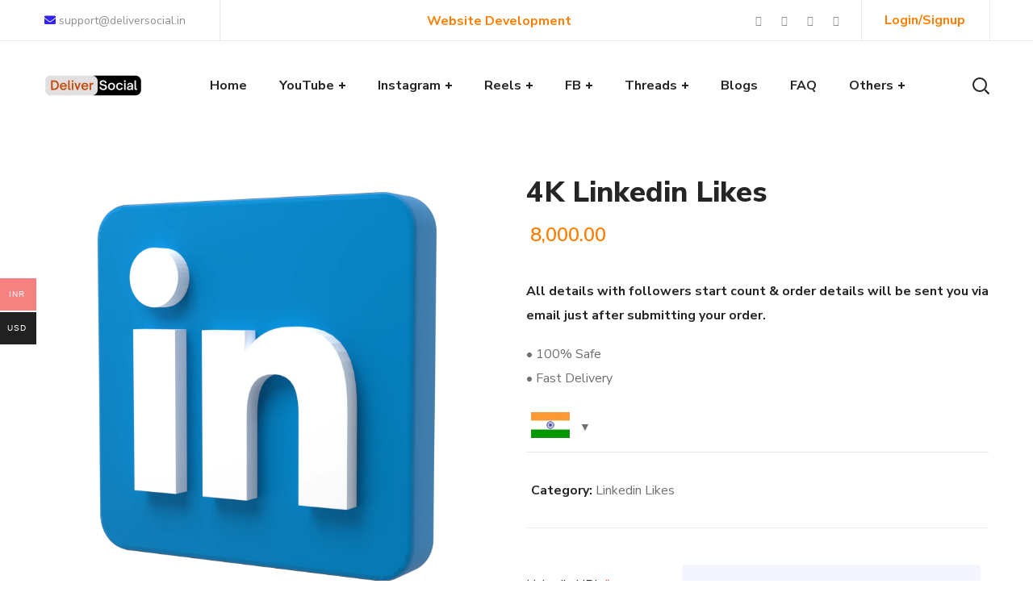

--- FILE ---
content_type: text/html; charset=UTF-8
request_url: https://deliversocial.in/product/4k-linkedin-likes/
body_size: 49125
content:
 <!DOCTYPE html>
<html lang="en-US" prefix="og: https://ogp.me/ns#">
<head>
    <meta http-equiv="Content-Type" content="text/html; charset=UTF-8">
    <meta name="viewport" content="width=device-width, initial-scale=1, maximum-scale=1">
    <meta http-equiv="X-UA-Compatible" content="IE=Edge">
    <link rel="pingback" href="https://deliversocial.in/xmlrpc.php">
                            <script>
                            /* You can add more configuration options to webfontloader by previously defining the WebFontConfig with your options */
                            if ( typeof WebFontConfig === "undefined" ) {
                                WebFontConfig = new Object();
                            }
                            /* WGL CUSTOM TYPOGRAPHY FIX */
                            WebFontConfig['google'] = {families: ['Nunito+Sans:400,800,700,600,']};
                            /* \ WGL CUSTOM TYPOGRAPHY FIX */

                            (function() {
                                var wf = document.createElement( 'script' );
                                wf.src = 'https://ajax.googleapis.com/ajax/libs/webfont/1.5.3/webfont.js';
                                wf.type = 'text/javascript';
                                wf.async = 'true';
                                var s = document.getElementsByTagName( 'script' )[0];
                                s.parentNode.insertBefore( wf, s );
                            })();
                        </script>
                        	<style>img:is([sizes="auto" i], [sizes^="auto," i]) { contain-intrinsic-size: 3000px 1500px }</style>
	<script>window._wca = window._wca || [];</script>

<!-- Search Engine Optimization by Rank Math PRO - https://rankmath.com/ -->
<title>4K Linkedin Likes &#045; Deliver Social</title>
<meta name="description" content="All details with followers start count &amp; order details will be sent you via email just after submitting your order. • 100% Safe • Fast Delivery"/>
<meta name="robots" content="follow, index, max-snippet:-1, max-video-preview:-1, max-image-preview:large"/>
<link rel="canonical" href="https://deliversocial.in/product/4k-linkedin-likes/" />
<meta property="og:locale" content="en_US" />
<meta property="og:type" content="product" />
<meta property="og:title" content="4K Linkedin Likes &#045; Deliver Social" />
<meta property="og:description" content="All details with followers start count &amp; order details will be sent you via email just after submitting your order. • 100% Safe • Fast Delivery" />
<meta property="og:url" content="https://deliversocial.in/product/4k-linkedin-likes/" />
<meta property="og:site_name" content="Deliver Social" />
<meta property="og:updated_time" content="2023-11-20T20:15:55+00:00" />
<meta property="og:image" content="https://deliversocial.in/wp-content/uploads/2023/11/linkedin-1-7.png" />
<meta property="og:image:secure_url" content="https://deliversocial.in/wp-content/uploads/2023/11/linkedin-1-7.png" />
<meta property="og:image:width" content="1500" />
<meta property="og:image:height" content="1500" />
<meta property="og:image:alt" content="4K Linkedin Likes" />
<meta property="og:image:type" content="image/png" />
<meta property="product:price:amount" content="8000" />
<meta property="product:price:currency" content="INR" />
<meta property="product:availability" content="instock" />
<meta name="twitter:card" content="summary_large_image" />
<meta name="twitter:title" content="4K Linkedin Likes &#045; Deliver Social" />
<meta name="twitter:description" content="All details with followers start count &amp; order details will be sent you via email just after submitting your order. • 100% Safe • Fast Delivery" />
<meta name="twitter:image" content="https://deliversocial.in/wp-content/uploads/2023/11/linkedin-1-7.png" />
<meta name="twitter:label1" content="Price" />
<meta name="twitter:data1" content="&#8377;8,000.00" />
<meta name="twitter:label2" content="Availability" />
<meta name="twitter:data2" content="In stock" />
<script type="application/ld+json" class="rank-math-schema-pro">{"@context":"https://schema.org","@graph":[{"@type":["NewsMediaOrganization","Organization"],"@id":"https://deliversocial.in/#organization","name":"Deliver Social","url":"https://deliversocial.in","sameAs":["https://www.facebook.com/deliversocial.in/","https://www.instagram.com/deliversocial/"],"logo":{"@type":"ImageObject","@id":"https://deliversocial.in/#logo","url":"https://deliversocial.in/wp-content/uploads/2018/11/Untitled-180-x-60-px.png","contentUrl":"https://deliversocial.in/wp-content/uploads/2018/11/Untitled-180-x-60-px.png","caption":"Deliver Social","inLanguage":"en-US","width":"180","height":"60"}},{"@type":"WebSite","@id":"https://deliversocial.in/#website","url":"https://deliversocial.in","name":"Deliver Social","publisher":{"@id":"https://deliversocial.in/#organization"},"inLanguage":"en-US"},{"@type":"ImageObject","@id":"https://deliversocial.in/wp-content/uploads/2023/11/linkedin-1-7.png","url":"https://deliversocial.in/wp-content/uploads/2023/11/linkedin-1-7.png","width":"1500","height":"1500","inLanguage":"en-US"},{"@type":"BreadcrumbList","@id":"https://deliversocial.in/product/4k-linkedin-likes/#breadcrumb","itemListElement":[{"@type":"ListItem","position":"1","item":{"@id":"https://deliversocial.in","name":"Home"}},{"@type":"ListItem","position":"2","item":{"@id":"https://deliversocial.in/product-category/linkedin-likes/","name":"Linkedin Likes"}},{"@type":"ListItem","position":"3","item":{"@id":"https://deliversocial.in/product/4k-linkedin-likes/","name":"4K Linkedin Likes"}}]},{"@type":"ItemPage","@id":"https://deliversocial.in/product/4k-linkedin-likes/#webpage","url":"https://deliversocial.in/product/4k-linkedin-likes/","name":"4K Linkedin Likes &#045; Deliver Social","datePublished":"2022-04-09T15:46:43+00:00","dateModified":"2023-11-20T20:15:55+00:00","isPartOf":{"@id":"https://deliversocial.in/#website"},"primaryImageOfPage":{"@id":"https://deliversocial.in/wp-content/uploads/2023/11/linkedin-1-7.png"},"inLanguage":"en-US","breadcrumb":{"@id":"https://deliversocial.in/product/4k-linkedin-likes/#breadcrumb"}},{"@type":"Product","name":"4K Linkedin Likes &#045; Deliver Social","description":"All details with followers start count &amp; order details will be sent you via email just after submitting your order. \u2022 100% Safe \u2022 Fast Delivery","category":"Linkedin Likes","mainEntityOfPage":{"@id":"https://deliversocial.in/product/4k-linkedin-likes/#webpage"},"image":[{"@type":"ImageObject","url":"https://deliversocial.in/wp-content/uploads/2023/11/linkedin-1-7.png","height":"1500","width":"1500"}],"offers":{"@type":"Offer","price":"8000.00","priceCurrency":"INR","priceValidUntil":"2027-12-31","availability":"https://schema.org/InStock","itemCondition":"NewCondition","url":"https://deliversocial.in/product/4k-linkedin-likes/","seller":{"@type":"Organization","@id":"https://deliversocial.in/","name":"Deliver Social","url":"https://deliversocial.in","logo":"https://deliversocial.in/wp-content/uploads/2018/11/Untitled-180-x-60-px.png"},"priceSpecification":{"price":"8000","priceCurrency":"INR","valueAddedTaxIncluded":"false"}},"@id":"https://deliversocial.in/product/4k-linkedin-likes/#richSnippet"}]}</script>
<!-- /Rank Math WordPress SEO plugin -->

<link rel='dns-prefetch' href='//assets.pinterest.com' />
<link rel='dns-prefetch' href='//stats.wp.com' />
<link rel="alternate" type="application/rss+xml" title="Deliver Social &raquo; Feed" href="https://deliversocial.in/feed/" />
<link rel="alternate" type="application/rss+xml" title="Deliver Social &raquo; Comments Feed" href="https://deliversocial.in/comments/feed/" />
		<!-- This site uses the Google Analytics by MonsterInsights plugin v9.11.1 - Using Analytics tracking - https://www.monsterinsights.com/ -->
		<!-- Note: MonsterInsights is not currently configured on this site. The site owner needs to authenticate with Google Analytics in the MonsterInsights settings panel. -->
					<!-- No tracking code set -->
				<!-- / Google Analytics by MonsterInsights -->
		<script type="text/javascript">
/* <![CDATA[ */
window._wpemojiSettings = {"baseUrl":"https:\/\/s.w.org\/images\/core\/emoji\/16.0.1\/72x72\/","ext":".png","svgUrl":"https:\/\/s.w.org\/images\/core\/emoji\/16.0.1\/svg\/","svgExt":".svg","source":{"concatemoji":"https:\/\/deliversocial.in\/wp-includes\/js\/wp-emoji-release.min.js?ver=6.8.3"}};
/*! This file is auto-generated */
!function(s,n){var o,i,e;function c(e){try{var t={supportTests:e,timestamp:(new Date).valueOf()};sessionStorage.setItem(o,JSON.stringify(t))}catch(e){}}function p(e,t,n){e.clearRect(0,0,e.canvas.width,e.canvas.height),e.fillText(t,0,0);var t=new Uint32Array(e.getImageData(0,0,e.canvas.width,e.canvas.height).data),a=(e.clearRect(0,0,e.canvas.width,e.canvas.height),e.fillText(n,0,0),new Uint32Array(e.getImageData(0,0,e.canvas.width,e.canvas.height).data));return t.every(function(e,t){return e===a[t]})}function u(e,t){e.clearRect(0,0,e.canvas.width,e.canvas.height),e.fillText(t,0,0);for(var n=e.getImageData(16,16,1,1),a=0;a<n.data.length;a++)if(0!==n.data[a])return!1;return!0}function f(e,t,n,a){switch(t){case"flag":return n(e,"\ud83c\udff3\ufe0f\u200d\u26a7\ufe0f","\ud83c\udff3\ufe0f\u200b\u26a7\ufe0f")?!1:!n(e,"\ud83c\udde8\ud83c\uddf6","\ud83c\udde8\u200b\ud83c\uddf6")&&!n(e,"\ud83c\udff4\udb40\udc67\udb40\udc62\udb40\udc65\udb40\udc6e\udb40\udc67\udb40\udc7f","\ud83c\udff4\u200b\udb40\udc67\u200b\udb40\udc62\u200b\udb40\udc65\u200b\udb40\udc6e\u200b\udb40\udc67\u200b\udb40\udc7f");case"emoji":return!a(e,"\ud83e\udedf")}return!1}function g(e,t,n,a){var r="undefined"!=typeof WorkerGlobalScope&&self instanceof WorkerGlobalScope?new OffscreenCanvas(300,150):s.createElement("canvas"),o=r.getContext("2d",{willReadFrequently:!0}),i=(o.textBaseline="top",o.font="600 32px Arial",{});return e.forEach(function(e){i[e]=t(o,e,n,a)}),i}function t(e){var t=s.createElement("script");t.src=e,t.defer=!0,s.head.appendChild(t)}"undefined"!=typeof Promise&&(o="wpEmojiSettingsSupports",i=["flag","emoji"],n.supports={everything:!0,everythingExceptFlag:!0},e=new Promise(function(e){s.addEventListener("DOMContentLoaded",e,{once:!0})}),new Promise(function(t){var n=function(){try{var e=JSON.parse(sessionStorage.getItem(o));if("object"==typeof e&&"number"==typeof e.timestamp&&(new Date).valueOf()<e.timestamp+604800&&"object"==typeof e.supportTests)return e.supportTests}catch(e){}return null}();if(!n){if("undefined"!=typeof Worker&&"undefined"!=typeof OffscreenCanvas&&"undefined"!=typeof URL&&URL.createObjectURL&&"undefined"!=typeof Blob)try{var e="postMessage("+g.toString()+"("+[JSON.stringify(i),f.toString(),p.toString(),u.toString()].join(",")+"));",a=new Blob([e],{type:"text/javascript"}),r=new Worker(URL.createObjectURL(a),{name:"wpTestEmojiSupports"});return void(r.onmessage=function(e){c(n=e.data),r.terminate(),t(n)})}catch(e){}c(n=g(i,f,p,u))}t(n)}).then(function(e){for(var t in e)n.supports[t]=e[t],n.supports.everything=n.supports.everything&&n.supports[t],"flag"!==t&&(n.supports.everythingExceptFlag=n.supports.everythingExceptFlag&&n.supports[t]);n.supports.everythingExceptFlag=n.supports.everythingExceptFlag&&!n.supports.flag,n.DOMReady=!1,n.readyCallback=function(){n.DOMReady=!0}}).then(function(){return e}).then(function(){var e;n.supports.everything||(n.readyCallback(),(e=n.source||{}).concatemoji?t(e.concatemoji):e.wpemoji&&e.twemoji&&(t(e.twemoji),t(e.wpemoji)))}))}((window,document),window._wpemojiSettings);
/* ]]> */
</script>

<style id='wp-emoji-styles-inline-css' type='text/css'>

	img.wp-smiley, img.emoji {
		display: inline !important;
		border: none !important;
		box-shadow: none !important;
		height: 1em !important;
		width: 1em !important;
		margin: 0 0.07em !important;
		vertical-align: -0.1em !important;
		background: none !important;
		padding: 0 !important;
	}
</style>
<link rel='stylesheet' id='wp-block-library-css' href='https://deliversocial.in/wp-includes/css/dist/block-library/style.min.css?ver=6.8.3' type='text/css' media='all' />
<style id='classic-theme-styles-inline-css' type='text/css'>
/*! This file is auto-generated */
.wp-block-button__link{color:#fff;background-color:#32373c;border-radius:9999px;box-shadow:none;text-decoration:none;padding:calc(.667em + 2px) calc(1.333em + 2px);font-size:1.125em}.wp-block-file__button{background:#32373c;color:#fff;text-decoration:none}
</style>
<link rel='stylesheet' id='mediaelement-css' href='https://deliversocial.in/wp-includes/js/mediaelement/mediaelementplayer-legacy.min.css?ver=4.2.17' type='text/css' media='all' />
<link rel='stylesheet' id='wp-mediaelement-css' href='https://deliversocial.in/wp-includes/js/mediaelement/wp-mediaelement.min.css?ver=6.8.3' type='text/css' media='all' />
<style id='jetpack-sharing-buttons-style-inline-css' type='text/css'>
.jetpack-sharing-buttons__services-list{display:flex;flex-direction:row;flex-wrap:wrap;gap:0;list-style-type:none;margin:5px;padding:0}.jetpack-sharing-buttons__services-list.has-small-icon-size{font-size:12px}.jetpack-sharing-buttons__services-list.has-normal-icon-size{font-size:16px}.jetpack-sharing-buttons__services-list.has-large-icon-size{font-size:24px}.jetpack-sharing-buttons__services-list.has-huge-icon-size{font-size:36px}@media print{.jetpack-sharing-buttons__services-list{display:none!important}}.editor-styles-wrapper .wp-block-jetpack-sharing-buttons{gap:0;padding-inline-start:0}ul.jetpack-sharing-buttons__services-list.has-background{padding:1.25em 2.375em}
</style>
<style id='global-styles-inline-css' type='text/css'>
:root{--wp--preset--aspect-ratio--square: 1;--wp--preset--aspect-ratio--4-3: 4/3;--wp--preset--aspect-ratio--3-4: 3/4;--wp--preset--aspect-ratio--3-2: 3/2;--wp--preset--aspect-ratio--2-3: 2/3;--wp--preset--aspect-ratio--16-9: 16/9;--wp--preset--aspect-ratio--9-16: 9/16;--wp--preset--color--black: #000000;--wp--preset--color--cyan-bluish-gray: #abb8c3;--wp--preset--color--white: #ffffff;--wp--preset--color--pale-pink: #f78da7;--wp--preset--color--vivid-red: #cf2e2e;--wp--preset--color--luminous-vivid-orange: #ff6900;--wp--preset--color--luminous-vivid-amber: #fcb900;--wp--preset--color--light-green-cyan: #7bdcb5;--wp--preset--color--vivid-green-cyan: #00d084;--wp--preset--color--pale-cyan-blue: #8ed1fc;--wp--preset--color--vivid-cyan-blue: #0693e3;--wp--preset--color--vivid-purple: #9b51e0;--wp--preset--gradient--vivid-cyan-blue-to-vivid-purple: linear-gradient(135deg,rgba(6,147,227,1) 0%,rgb(155,81,224) 100%);--wp--preset--gradient--light-green-cyan-to-vivid-green-cyan: linear-gradient(135deg,rgb(122,220,180) 0%,rgb(0,208,130) 100%);--wp--preset--gradient--luminous-vivid-amber-to-luminous-vivid-orange: linear-gradient(135deg,rgba(252,185,0,1) 0%,rgba(255,105,0,1) 100%);--wp--preset--gradient--luminous-vivid-orange-to-vivid-red: linear-gradient(135deg,rgba(255,105,0,1) 0%,rgb(207,46,46) 100%);--wp--preset--gradient--very-light-gray-to-cyan-bluish-gray: linear-gradient(135deg,rgb(238,238,238) 0%,rgb(169,184,195) 100%);--wp--preset--gradient--cool-to-warm-spectrum: linear-gradient(135deg,rgb(74,234,220) 0%,rgb(151,120,209) 20%,rgb(207,42,186) 40%,rgb(238,44,130) 60%,rgb(251,105,98) 80%,rgb(254,248,76) 100%);--wp--preset--gradient--blush-light-purple: linear-gradient(135deg,rgb(255,206,236) 0%,rgb(152,150,240) 100%);--wp--preset--gradient--blush-bordeaux: linear-gradient(135deg,rgb(254,205,165) 0%,rgb(254,45,45) 50%,rgb(107,0,62) 100%);--wp--preset--gradient--luminous-dusk: linear-gradient(135deg,rgb(255,203,112) 0%,rgb(199,81,192) 50%,rgb(65,88,208) 100%);--wp--preset--gradient--pale-ocean: linear-gradient(135deg,rgb(255,245,203) 0%,rgb(182,227,212) 50%,rgb(51,167,181) 100%);--wp--preset--gradient--electric-grass: linear-gradient(135deg,rgb(202,248,128) 0%,rgb(113,206,126) 100%);--wp--preset--gradient--midnight: linear-gradient(135deg,rgb(2,3,129) 0%,rgb(40,116,252) 100%);--wp--preset--font-size--small: 13px;--wp--preset--font-size--medium: 20px;--wp--preset--font-size--large: 36px;--wp--preset--font-size--x-large: 42px;--wp--preset--spacing--20: 0.44rem;--wp--preset--spacing--30: 0.67rem;--wp--preset--spacing--40: 1rem;--wp--preset--spacing--50: 1.5rem;--wp--preset--spacing--60: 2.25rem;--wp--preset--spacing--70: 3.38rem;--wp--preset--spacing--80: 5.06rem;--wp--preset--shadow--natural: 6px 6px 9px rgba(0, 0, 0, 0.2);--wp--preset--shadow--deep: 12px 12px 50px rgba(0, 0, 0, 0.4);--wp--preset--shadow--sharp: 6px 6px 0px rgba(0, 0, 0, 0.2);--wp--preset--shadow--outlined: 6px 6px 0px -3px rgba(255, 255, 255, 1), 6px 6px rgba(0, 0, 0, 1);--wp--preset--shadow--crisp: 6px 6px 0px rgba(0, 0, 0, 1);}:where(.is-layout-flex){gap: 0.5em;}:where(.is-layout-grid){gap: 0.5em;}body .is-layout-flex{display: flex;}.is-layout-flex{flex-wrap: wrap;align-items: center;}.is-layout-flex > :is(*, div){margin: 0;}body .is-layout-grid{display: grid;}.is-layout-grid > :is(*, div){margin: 0;}:where(.wp-block-columns.is-layout-flex){gap: 2em;}:where(.wp-block-columns.is-layout-grid){gap: 2em;}:where(.wp-block-post-template.is-layout-flex){gap: 1.25em;}:where(.wp-block-post-template.is-layout-grid){gap: 1.25em;}.has-black-color{color: var(--wp--preset--color--black) !important;}.has-cyan-bluish-gray-color{color: var(--wp--preset--color--cyan-bluish-gray) !important;}.has-white-color{color: var(--wp--preset--color--white) !important;}.has-pale-pink-color{color: var(--wp--preset--color--pale-pink) !important;}.has-vivid-red-color{color: var(--wp--preset--color--vivid-red) !important;}.has-luminous-vivid-orange-color{color: var(--wp--preset--color--luminous-vivid-orange) !important;}.has-luminous-vivid-amber-color{color: var(--wp--preset--color--luminous-vivid-amber) !important;}.has-light-green-cyan-color{color: var(--wp--preset--color--light-green-cyan) !important;}.has-vivid-green-cyan-color{color: var(--wp--preset--color--vivid-green-cyan) !important;}.has-pale-cyan-blue-color{color: var(--wp--preset--color--pale-cyan-blue) !important;}.has-vivid-cyan-blue-color{color: var(--wp--preset--color--vivid-cyan-blue) !important;}.has-vivid-purple-color{color: var(--wp--preset--color--vivid-purple) !important;}.has-black-background-color{background-color: var(--wp--preset--color--black) !important;}.has-cyan-bluish-gray-background-color{background-color: var(--wp--preset--color--cyan-bluish-gray) !important;}.has-white-background-color{background-color: var(--wp--preset--color--white) !important;}.has-pale-pink-background-color{background-color: var(--wp--preset--color--pale-pink) !important;}.has-vivid-red-background-color{background-color: var(--wp--preset--color--vivid-red) !important;}.has-luminous-vivid-orange-background-color{background-color: var(--wp--preset--color--luminous-vivid-orange) !important;}.has-luminous-vivid-amber-background-color{background-color: var(--wp--preset--color--luminous-vivid-amber) !important;}.has-light-green-cyan-background-color{background-color: var(--wp--preset--color--light-green-cyan) !important;}.has-vivid-green-cyan-background-color{background-color: var(--wp--preset--color--vivid-green-cyan) !important;}.has-pale-cyan-blue-background-color{background-color: var(--wp--preset--color--pale-cyan-blue) !important;}.has-vivid-cyan-blue-background-color{background-color: var(--wp--preset--color--vivid-cyan-blue) !important;}.has-vivid-purple-background-color{background-color: var(--wp--preset--color--vivid-purple) !important;}.has-black-border-color{border-color: var(--wp--preset--color--black) !important;}.has-cyan-bluish-gray-border-color{border-color: var(--wp--preset--color--cyan-bluish-gray) !important;}.has-white-border-color{border-color: var(--wp--preset--color--white) !important;}.has-pale-pink-border-color{border-color: var(--wp--preset--color--pale-pink) !important;}.has-vivid-red-border-color{border-color: var(--wp--preset--color--vivid-red) !important;}.has-luminous-vivid-orange-border-color{border-color: var(--wp--preset--color--luminous-vivid-orange) !important;}.has-luminous-vivid-amber-border-color{border-color: var(--wp--preset--color--luminous-vivid-amber) !important;}.has-light-green-cyan-border-color{border-color: var(--wp--preset--color--light-green-cyan) !important;}.has-vivid-green-cyan-border-color{border-color: var(--wp--preset--color--vivid-green-cyan) !important;}.has-pale-cyan-blue-border-color{border-color: var(--wp--preset--color--pale-cyan-blue) !important;}.has-vivid-cyan-blue-border-color{border-color: var(--wp--preset--color--vivid-cyan-blue) !important;}.has-vivid-purple-border-color{border-color: var(--wp--preset--color--vivid-purple) !important;}.has-vivid-cyan-blue-to-vivid-purple-gradient-background{background: var(--wp--preset--gradient--vivid-cyan-blue-to-vivid-purple) !important;}.has-light-green-cyan-to-vivid-green-cyan-gradient-background{background: var(--wp--preset--gradient--light-green-cyan-to-vivid-green-cyan) !important;}.has-luminous-vivid-amber-to-luminous-vivid-orange-gradient-background{background: var(--wp--preset--gradient--luminous-vivid-amber-to-luminous-vivid-orange) !important;}.has-luminous-vivid-orange-to-vivid-red-gradient-background{background: var(--wp--preset--gradient--luminous-vivid-orange-to-vivid-red) !important;}.has-very-light-gray-to-cyan-bluish-gray-gradient-background{background: var(--wp--preset--gradient--very-light-gray-to-cyan-bluish-gray) !important;}.has-cool-to-warm-spectrum-gradient-background{background: var(--wp--preset--gradient--cool-to-warm-spectrum) !important;}.has-blush-light-purple-gradient-background{background: var(--wp--preset--gradient--blush-light-purple) !important;}.has-blush-bordeaux-gradient-background{background: var(--wp--preset--gradient--blush-bordeaux) !important;}.has-luminous-dusk-gradient-background{background: var(--wp--preset--gradient--luminous-dusk) !important;}.has-pale-ocean-gradient-background{background: var(--wp--preset--gradient--pale-ocean) !important;}.has-electric-grass-gradient-background{background: var(--wp--preset--gradient--electric-grass) !important;}.has-midnight-gradient-background{background: var(--wp--preset--gradient--midnight) !important;}.has-small-font-size{font-size: var(--wp--preset--font-size--small) !important;}.has-medium-font-size{font-size: var(--wp--preset--font-size--medium) !important;}.has-large-font-size{font-size: var(--wp--preset--font-size--large) !important;}.has-x-large-font-size{font-size: var(--wp--preset--font-size--x-large) !important;}
:where(.wp-block-post-template.is-layout-flex){gap: 1.25em;}:where(.wp-block-post-template.is-layout-grid){gap: 1.25em;}
:where(.wp-block-columns.is-layout-flex){gap: 2em;}:where(.wp-block-columns.is-layout-grid){gap: 2em;}
:root :where(.wp-block-pullquote){font-size: 1.5em;line-height: 1.6;}
</style>
<link rel='stylesheet' id='contact-form-7-css' href='https://deliversocial.in/wp-content/plugins/contact-form-7/includes/css/styles.css?ver=6.1.1' type='text/css' media='all' />
<link rel='stylesheet' id='photoswipe-css' href='https://deliversocial.in/wp-content/plugins/woocommerce/assets/css/photoswipe/photoswipe.min.css?ver=10.1.3' type='text/css' media='all' />
<link rel='stylesheet' id='photoswipe-default-skin-css' href='https://deliversocial.in/wp-content/plugins/woocommerce/assets/css/photoswipe/default-skin/default-skin.min.css?ver=10.1.3' type='text/css' media='all' />
<link rel='stylesheet' id='woocommerce-layout-css' href='https://deliversocial.in/wp-content/plugins/woocommerce/assets/css/woocommerce-layout.css?ver=10.1.3' type='text/css' media='all' />
<style id='woocommerce-layout-inline-css' type='text/css'>

	.infinite-scroll .woocommerce-pagination {
		display: none;
	}
</style>
<link rel='stylesheet' id='woocommerce-smallscreen-css' href='https://deliversocial.in/wp-content/plugins/woocommerce/assets/css/woocommerce-smallscreen.css?ver=10.1.3' type='text/css' media='only screen and (max-width: 768px)' />
<link rel='stylesheet' id='woocommerce-general-css' href='https://deliversocial.in/wp-content/plugins/woocommerce/assets/css/woocommerce.css?ver=10.1.3' type='text/css' media='all' />
<style id='woocommerce-inline-inline-css' type='text/css'>
.woocommerce form .form-row .required { visibility: visible; }
</style>
<link rel='stylesheet' id='pinterest-for-woocommerce-pins-css' href='//deliversocial.in/wp-content/plugins/pinterest-for-woocommerce/assets/css/frontend/pinterest-for-woocommerce-pins.min.css?ver=1.4.21' type='text/css' media='all' />
<link rel='stylesheet' id='woo-multi-currency-css' href='https://deliversocial.in/wp-content/plugins/woo-multi-currency/css/woo-multi-currency.min.css?ver=2.2.9' type='text/css' media='all' />
<style id='woo-multi-currency-inline-css' type='text/css'>
.woo-multi-currency .wmc-list-currencies .wmc-currency.wmc-active,.woo-multi-currency .wmc-list-currencies .wmc-currency:hover {background: #f78080 !important;}
		.woo-multi-currency .wmc-list-currencies .wmc-currency,.woo-multi-currency .wmc-title, .woo-multi-currency.wmc-price-switcher a {background: #212121 !important;}
		.woo-multi-currency .wmc-title, .woo-multi-currency .wmc-list-currencies .wmc-currency span,.woo-multi-currency .wmc-list-currencies .wmc-currency a,.woo-multi-currency.wmc-price-switcher a {color: #ffffff !important;}.woo-multi-currency.wmc-shortcode .wmc-currency{background-color:#ffffff;color:#212121}.woo-multi-currency.wmc-shortcode .wmc-currency.wmc-active,.woo-multi-currency.wmc-shortcode .wmc-current-currency{background-color:#ffffff;color:#212121}.woo-multi-currency.wmc-shortcode.vertical-currency-symbols-circle:not(.wmc-currency-trigger-click) .wmc-currency-wrapper:hover .wmc-sub-currency,.woo-multi-currency.wmc-shortcode.vertical-currency-symbols-circle.wmc-currency-trigger-click .wmc-sub-currency{animation: height_slide 100ms;}@keyframes height_slide {0% {height: 0;} 100% {height: 100%;} }
</style>
<link rel='stylesheet' id='wmc-flags-css' href='https://deliversocial.in/wp-content/plugins/woo-multi-currency/css/flags-64.min.css?ver=2.2.9' type='text/css' media='all' />
<link rel='stylesheet' id='gateway-css' href='https://deliversocial.in/wp-content/plugins/woocommerce-paypal-payments/modules/ppcp-button/assets/css/gateway.css?ver=3.1.0' type='text/css' media='all' />
<link rel='stylesheet' id='brands-styles-css' href='https://deliversocial.in/wp-content/plugins/woocommerce/assets/css/brands.css?ver=10.1.3' type='text/css' media='all' />
<link rel='stylesheet' id='seofy-default-style-css' href='https://deliversocial.in/wp-content/themes/seofy/style.css?ver=6.8.3' type='text/css' media='all' />
<link rel='stylesheet' id='flaticon-css' href='https://deliversocial.in/wp-content/themes/seofy/fonts/flaticon/flaticon.css?ver=6.8.3' type='text/css' media='all' />
<link rel='stylesheet' id='vc_font_awesome_5_shims-css' href='https://deliversocial.in/wp-content/plugins/js_composer/assets/lib/bower/font-awesome/css/v4-shims.min.css?ver=6.6.0' type='text/css' media='all' />
<link rel='stylesheet' id='vc_font_awesome_5-css' href='https://deliversocial.in/wp-content/plugins/js_composer/assets/lib/bower/font-awesome/css/all.min.css?ver=6.6.0' type='text/css' media='all' />
<link rel='stylesheet' id='seofy-main-css' href='https://deliversocial.in/wp-content/themes/seofy/css/main.min.css?ver=6.8.3' type='text/css' media='all' />
<style id='seofy-main-inline-css' type='text/css'>
body {font-size: 16px;line-height: 1.875;font-weight: 400;color: #6e6e6e;}body,.author-info_name,.seofy_module_message_box .message_content .message_title,.seofy_module_videobox .title,.vc_row .vc_toggle .vc_toggle_title h4,.single_team_page .team-info_wrapper .team-info_item span,.wpb-js-composer .vc_row .vc_tta.vc_general .vc_tta-panel-title > a span,.wpb-js-composer .wgl-container .vc_row .vc_pie_chart .wpb_pie_chart_heading,.seofy_module_time_line_vertical .time_line-title{font-family: Nunito Sans;}select,ul.wgl-pagination li span,.blog-post.format-quote .blog-post_quote-author-pos,.seofy_module_testimonials .testimonials_quote,.recent-posts-widget .meta-wrapper a:hover,.tagcloud a,blockquote cite,#comments .comment-reply-link:hover,body input::placeholder,body textarea::placeholder,.share_post-container:hover > a,.vc_row .vc_toggle .vc_toggle_icon{color: #6e6e6e;}.seofy_module_carousel .slick-prev:after,.seofy_module_carousel .slick-next:after{border-color: #6e6e6e;}.seofy_module_title .external_link .button-read-more {line-height: 1.875;}h1,h2,h3,h4,h5,h6,h1 span,h2 span,h3 span,h4 span,h5 span,h6 span,h1 a,h2 a,h3 a,h4 a,h5 a,h6 a,.page-header .page-header_title,.button-read-more,.blog-post_cats,.cats_post,.column1 .item_title a,.seofy_twitter .twitt_title,.tagcloud-wrapper .title_tags,.strip_template .strip-item a span,.single_team_page .team-single_speaches-info .speech-info_desc span,.shortcode_tab_item_title,.index_number,.primary-nav.footer-menu .menu-item a{font-family: Nunito Sans;font-weight: 800;}#main ol > li:before,blockquote,body .widget_rss ul li .rss-date,body .widget .widget-title,label,legend,.author-info_content .author-info_name,.blog-post.format-quote .blog-post_quote-author,.blog-post_link>.link_post,.blog-post_quote-text,.blog-post_views-wrap .counts,.blog-post_meta-date .date_post span,.countdown-section .countdown-amount,.custom-header-font,.comments-title .number-comments,.dropcap,.seofy_module_counter .counter_value_wrap,.seofy_module_counter .counter_value_hide,.seofy_module_double_headings,.seofy_module_infobox .infobox_icon_container .infobox_icon_number,.seofy_module_pricing_plan .pricing_price_wrap,.isotope-filter a .number_filter,.mashsb-count .counts,.mashsb-box .mashsb-buttons a .text,.prev-link,.next-link,.vc_row .vc_tta.vc_general.vc_tta-style-accordion_bordered .vc_tta-panel-title>a span,.wgl_timetabs .timetabs_headings .wgl_tab .tab_title,.widget.seofy_widget.seofy_banner-widget .banner-widget_text,.widget.seofy_widget.seofy_banner-widget .banner-widget_text_bg,.blog-post_meta-categories a,.blog-post_meta-categories span,.blog-post_meta-date .date_post,.seofy_module_counter .counter_title,.seofy_module_progress_bar .progress_label,.seofy_module_progress_bar .progress_value,.seofy_module_progress_bar .progress_units,.isotope-filter a,.heading_subtitle,.info_prev-link_wrapper a,.info_next-link_wrapper a,.widget.widget_wgl_posts .recent-posts-widget li > .recent-posts-content .post_title,.page-header_breadcrumbs .breadcrumbs,.single_meta .single_info-share_social-wpapper > span.share_title,.single_team_page .team-single_speaches-info .speech-info_day,.single_team_page .team-info_wrapper .team-info_item,.wgl_portfolio_item-meta .post_cats,.single_team_page .team-info_wrapper .team-info_item,.portfolio_info_item-info_desc h5,.single_info-share_social-wpapper > span{font-family: Nunito Sans;}.banner_404,.wgl_portfolio_single-item .tagcloud .tagcloud_desc,.wgl_timetabs .timetabs_data .timetabs_item .item_time,.wgl_timetabs .timetabs_data .timetabs_item .content-wrapper .item_title,.wpb-js-composer .wgl-container .vc_row .vc_pie_chart .vc_pie_chart_value{font-family: Nunito Sans;color: #252525;}#comments .comment-reply-link,ul.wgl-pagination li a,body .footer select option,body .widget .widget-title,blockquote,h1,h2,h3,h4,h5,h6,h1 span,h2 span,h3 span,h4 span,h5 span,h6 span,h1 a,h2 a,h3 a,h4 a,h5 a,h6 a,h3#reply-title a,ul.wgl-pagination li span.current,ul.wgl-pagination li a:hover,.seofy_module_carousel .slick-prev:after,.seofy_module_carousel .slick-next:after,.prev-link-info_wrapper,.next-link-info_wrapper,.author-info_wrapper .title_soc_share,.author-widget_title,.blog-post_quote-author,.header_search.search_standard .header_search-field .search-form:after,.calendar_wrap tbody,.comment_author_says,.comment_author_says a,.single_meta .blog-post_share-wrap > span.share_title,.seofy_module_counter .counter_title,.single_meta .single_info-share_social-wpapper > span.share_title,.seofy_module_double_headings .heading_title,.seofy_module_testimonials .testimonials_item .testimonials_content_wrap .testimonials_name,.seofy_module_progress_bar .progress_label,.seofy_module_progress_bar .progress_value,.seofy_module_progress_bar .progress_units,.seofy_module_pricing_plan .pricing_plan_wrap .pricing_content > ul > li > b,.seofy_module_pricing_plan .pricing_plan_wrap .pricing_price_wrap,.tagcloud-wrapper .title_tags,.item_title a,.single_info-share_social-wpapper > span,.wgl_module_title.item_title .carousel_arrows a span:after,.wgl_module_team.info_under_image .team-department,.widget_search .search-form:after,.widget.widget_archive ul li:before,.widget.widget_recent_entries ul li:before,.widget.widget_meta ul li:before,.widget.widget_categories ul li:before,.widget.widget_wgl_posts .recent-posts-widget .post_title a,.widget.widget_archive ul li,.widget.widget_pages ul li,.widget.widget_meta ul li,.widget.widget_recent_comments ul li,.widget.widget_recent_entries ul li,.widget.widget_nav_menu ul li,.widget.widget_categories ul li,.wpb-js-composer .vc_row .vc_general.vc_tta-tabs .vc_tta-tabs-list .vc_tta-tab > a,.wpb-js-composer .wgl-container .vc_chart.vc_round-chart[data-vc-legend="1"] .vc_chart-legend li,.wpb-js-composer .wgl-container .vc_row .vc_general.vc_tta.vc_tta-accordion .vc_tta-panels-container .vc_tta-panel .vc_tta-panel-heading .vc_tta-panel-title,.wpb-js-composer .wgl-container .vc_row .vc_general.vc_tta.vc_tta-accordion .vc_tta-panels-container .vc_tta-panel.vc_active .vc_tta-panel-heading .vc_tta-panel-title > a .vc_tta-controls-icon,.wpb-js-composer .wgl-container .vc_row .vc_toggle.vc_toggle_active .vc_toggle_title .vc_toggle_icon,.wgl_timetabs .timetabs_headings .wgl_tab.active .tab_title,.wgl_timetabs .timetabs_headings .wgl_tab:hover .tab_title,.isotope-filter.filter_def a .number_filter,.inside_image .wgl_portfolio_item-title .title,.isotope-filter a:not(.active):not(:hover),ul.wp-block-archives.wp-block-archives-list li,ul.wp-block-latest-posts li,ul.wp-block-categories.wp-block-categories-list li{color: #252525;}input::-webkit-input-placeholder,textarea::-webkit-input-placeholder,input:-moz-placeholder,textarea:-moz-placeholder,input::-moz-placeholder,textarea::-moz-placeholder,input:-ms-input-placeholder,textarea:-ms-input-placeholder{color: #252525;}.seofy_module_title .carousel_arrows a span {background: #252525;}.seofy_module_infobox.infobox_alignment_left.title_divider .infobox_title:before,.seofy_module_infobox.infobox_alignment_right.title_divider .infobox_title:before{background-color: #252525;} .blog-post_cats span a:hover,.cats_post span a:hover,.cats_post a:hover{background-color: #252525 !important;}.seofy_module_title .carousel_arrows a span:before {border-color: #252525;}.wgl-theme-header .wgl-sticky-header .header_search{height: 50px !important;}#scroll_up {background-color: #c10e0e;color: #ffffff;}.wgl-sticky-header .wgl-header-row .primary-nav .lavalamp-object{background-color: #404040;}.primary-nav>div>ul,.primary-nav>ul,.primary-nav ul li.mega-menu-links > ul > li{font-family: Nunito Sans;font-weight: 700;line-height: 30px;font-size: 16px;}.primary-nav ul li ul,.wpml-ls,.primary-nav ul li div.mega-menu-container{font-family: Nunito Sans;font-weight: 600;line-height: 30px;font-size: 16px;}.wgl-theme-header .header_search-field,.primary-nav ul li ul,.primary-nav ul li div.mega-menu-container,.wgl-theme-header .woo_mini_cart,.wpml-ls-legacy-dropdown .wpml-ls-current-language .wpml-ls-sub-menu{background-color: rgba(255,255,255,1);color: #232323;}.wgl-header-row-section_top .primary-nav .lavalamp-object{background-color: rgba(143,143,143,1);}.wgl-header-row-section_middle .primary-nav .lavalamp-object{background-color: rgba(37,37,37,1);}.wgl-header-row-section_bottom .primary-nav .lavalamp-object{background-color: rgba(254,254,254,0.5);}.mobile_nav_wrapper,.wgl-menu_outer,.mobile_nav_wrapper .primary-nav ul li ul.sub-menu,.mobile_nav_wrapper .primary-nav ul li.mega-menu-links > ul.mega-menu > li > ul > li ul,.mobile_nav_wrapper .primary-nav ul li.mega-menu-links > ul.mega-menu > li > ul{background-color: rgba(34,35,40,1);color: #ffffff;}button,a:hover .wgl-icon,button:focus,button:active,h3#reply-title a:hover,input[type='submit']:focus,input[type='submit']:active,input[type="submit"]:hover,.author-info_social-wrapper,.button-read-more,.button-read-more:hover,.blog-post_title i,.blog-post_link>.link_post:hover,.blog-post.format-standard.link .blog-post_title:before,.blog-post_cats span,.blog-post_title a:hover,.blog-posts .meta-wrapper a:hover,.share_link span.fa:hover,.share_post span.fa:hover,.calendar_wrap thead,.copyright a:hover,.comment_author_says a:hover,.dropcap,.meta-wrapper > span.author_post a,.blog-post_wrapper .share_post-container:hover > a,.seofy_submit_wrapper:hover > i,.seofy_custom_button i,.seofy_custom_text a,.seofy_module_button a:hover,.seofy_module_carousel .slick-prev:hover:after,.seofy_module_carousel .slick-next:hover:after,.seofy_module_counter .counter_icon,.seofy_module_counter .counter_value_wrap,.seofy_module_counter .counter_value_wrap .counter_value_suffix,.seofy_module_demo_item .di_title-wrap .di_subtitle,.seofy_module_demo_item .di_title_wrap a:hover .di_title,.seofy_module_double_headings .heading_subtitle,.seofy_module_social .soc_icon:hover,.seofy_module_testimonials .testimonials_quote:before,.seofy_module_infobox .infobox_icon,.seofy_twitter a,.header_search .header_search-button > i:hover,.header_search-field .search-form:after,.next-link_wrapper .image_next.no_image:before,.next-link_wrapper .image_next:after,.prev-link_wrapper .image_prev:after,.prev-link_wrapper .image_prev.no_image:before,.single_team_page .team-info_wrapper .team-department span,.single_team_page .team-single_speaches-info .speech-info_desc span,.header_search .header_search-button > i:hover,.load_more_item:hover,.load_more_works:hover,.mc_form_inside #mc_signup_submit:hover,.meta-wrapper a:hover,.primary-nav ul li ul .menu-item.current-menu-item > a,.primary-nav ul ul li.menu-item.current-menu-ancestor > a,.primary-nav ul ul li.menu-item.current-menu-item > a,.primary-nav ul li ul .menu-item:hover > a,.primary-nav ul li ul .menu-item.back:hover > a,.primary-nav ul li ul .menu-item.back:hover:before,.vc_wp_custommenu .menu .menu-item.current-menu-item > a,.single_team_page .team-info_wrapper .team-info_item a:hover,.single-member-page .member-icon:hover,.single-member-page .team-link:hover,.single_team_page .team-single_speaches-info .speech-info_day,.team-icons .member-icon:hover,.under_image .wgl_portfolio_item-meta .post_cats,.vc_wp_custommenu .menu .menu-item.current-menu-ancestor > a,.wgl_timetabs .timetabs_headings .wgl_tab.active .tab_subtitle,.wgl_timetabs .timetabs_headings .wgl_tab:hover .tab_subtitle,.wgl_portfolio_category-wrapper a:hover,.wgl-theme-header .wrapper .seofy_module_button a:hover,.wgl_module_team .team-item_info .team-item_titles .team-title:hover,.wgl-icon:hover,.wgl-theme-color,.wpb-js-composer .wgl-container .vc_row .vc_general.vc_tta.vc_tta-accordion .vc_tta-panels-container .vc_tta-panel .vc_tta-panel-heading .vc_tta-panel-title:hover,.wpb-js-composer .wgl-container .vc_row .vc_general.vc_tta.vc_tta-accordion .vc_tta-panels-container .vc_tta-panel .vc_tta-panel-heading .vc_tta-panel-title.vc_tta-controls-icon-position-right .vc_tta-controls-icon,.wpb-js-composer .wgl-container .vc_row .vc_general.vc_tta.vc_tta-accordion .vc_tta-panels-container .vc_tta-panel.vc_active .vc_tta-panel-heading .vc_tta-panel-title > a span,.wpb-js-composer .wgl-container .vc_row .vc_toggle .vc_toggle_title:hover,.wpb-js-composer .wgl-container .vc_row .vc_toggle .vc_toggle_title:hover h4,.wpb-js-composer .wgl-container .vc_row .vc_toggle .vc_toggle_title .vc_toggle_icon,.wpb-js-composer .wgl-container .vc_row .vc_toggle.vc_toggle_active .vc_toggle_title h4,.wpb-js-composer .vc_row .vc_tta.vc_general .vc_active .vc_tta-panel-title > a:before,.wpml-ls a:hover,.wpml-ls-legacy-dropdown .wpml-ls-current-language:hover > a,.wpml-ls-legacy-dropdown .wpml-ls-current-language a:hover,.header_search .header_search-button > i:hover,.meta-wrapper span:after,.meta-wrapper > span:before,.wgl_portfolio_item-meta .post_cats a:hover,.under_image .wgl_portfolio_item-title .title:hover,.seofy_module_services_3 .services_icon_wrapper .services_icon,.seofy_module_circuit_services .services_subtitle,.seofy_module_services_4 .services_icon,.seofy_module_services_4:hover .services_number,ul.wp-block-archives.wp-block-archives-list li a:hover,ul.wp-block-latest-posts li a:hover,ul.wp-block-categories.wp-block-categories-list li a:hover{color: #ff7d00;}.hover_links a:hover,header .header-link:hover{color: #ff7d00 !important;}body .widget_nav_menu .current-menu-ancestor > a,body .widget_nav_menu .current-menu-item > a,body .widget_recent_entriesul li .post-date,body .widget_rss ul li .rss-date,.seofy_banner-widget .banner-widget_button:hover,.recent-posts-widget .meta-wrapper a,.widget.widget_archive ul li a:hover,.widget.widget_archive ul li a:hover,.widget.widget_categories ul li a:hover,.widget.widget_categories ul li a:hover,.widget.widget_recent_comments ul li a,.widget.widget_recent_comments ul li a,.widget.widget_recent_entries ul li:before,.widget.widget_recent_entries ul li:before,.widget.widget_pages ul li a:hover,.widget.widget_pages ul li a:hover,.widget.widget_meta ul li a:hover,.widget.widget_meta ul li a:hover,.widget.seofy_widget.seofy_banner-widget .banner-widget_button:hover,.widget.seofy_widget.seofy_banner-widget .banner-widget_button:hover,.widget.widget_recent_comments ul li a:hover,.widget.widget_recent_comments ul li a:hover,.widget.widget_recent_entries ul li a:hover,.widget.widget_recent_entries ul li a:hover,.widget.widget_nav_menu ul li a:hover,.widget.widget_nav_menu ul li a:hover,.widget.widget_wgl_posts .recent-posts-widget li > .recent-posts-content .post_title a:hover,.widget.widget_wgl_posts .recent-posts-widget li > .recent-posts-content .post_title a:hover,.recent-posts-widget .meta-wrapper a{color: #ff7d00;}.primary-nav ul li ul li:hover > a > span:before,.wpml-ls-legacy-dropdown .wpml-ls-sub-menu .wpml-ls-item a span:before,.primary-nav ul li ul li > a > span:before,.single_team_page .team-title:before,.isotope-filter a.active,.isotope-filter a:hover,.wgl-container ul.seofy_plus li:after,.wgl-container ul.seofy_plus li:before,.wgl-container ul.seofy_dash li:before,.seofy_module_double_headings .heading_title .heading_divider,.seofy_module_double_headings .heading_title .heading_divider:before,.seofy_module_double_headings .heading_title .heading_divider:after,ul.wp-block-archives.wp-block-archives-list li a:before{background: #ff7d00;}::selection,#comments .comment-reply-link:hover,#comments > h3:after,#sb_instagram .sbi_photo:before,#main ul.seofy_plus li:before,aside > .widget + .widget:before,button:hover,body .widget .widget-title .widget-title_dots,body .widget .widget-title .widget-title_dots:before,body .widget .widget-title .widget-title_dots:after,input[type="submit"],mark,span.highlighter,.button-read-more:after,.blog-post_cats span a,.calendar_wrap caption,.comment-reply-title:after,.seofy_divider .seofy_divider_line .seofy_divider_custom .divider_line,.seofy_module_cats .cats_item-count,.seofy_module_double_headings .heading_subtitle:after,.seofy_module_double_headings .heading_subtitle:before,.seofy_module_progress_bar .progress_bar,.seofy_module_progress_bar .progress_label_wrap:before,.seofy_module_infobox.type_tile:hover:before,.seofy_module_social.with_bg .soc_icon,.seofy_module_pricing_plan .pricing_plan_wrap.highlighted .pricing_header,.seofy_module_title:after,.seofy_module_title .carousel_arrows a:hover span,.seofy_module_videobox .videobox_link,.load_more_works,.mc_form_inside #mc_signup_submit,.vc_wp_custommenu .menu .menu-item a:before,.primary-nav > ul > li > a > span:after,.primary-nav ul li ul li > a span:before,.primary-nav ul li ul li > a:before,.primary-nav > ul:not(.lavalamp) > li.current-menu-item > a > span:after,.primary-nav > ul:not(.lavalamp) > li.current-menu-ancestor > a> span:after,.primary-nav ul li.mega-menu.mega-cat div.mega-menu-container ul.mega-menu.cats-horizontal > li.is-active > a,.primary-nav ul li.mega-menu-links > ul > li > a:before,.primary-nav ul li.menu-item.current-menu-ancestor > a > span:after,.primary-nav ul li.menu-item.current-menu-item > a > span:after,.wpml-ls-legacy-dropdown .wpml-ls-sub-menu .wpml-ls-item a:before,.wgl_module_title.item_title .carousel_arrows a:hover,.wgl_timetabs .timetabs_headings .wgl_tab.active:after,.seofy_banner-widget .banner-widget_button,.widget .calendar_wrap table td#today:before,.widget .calendar_wrap table td#today:before,.widget .calendar_wrap tbody td > a:before,.widget .counter_posts,.widget.widget_pages ul li a:before,.widget.widget_nav_menu ul li a:before,.widget_nav_menu .menu .menu-item:before,.widget_postshero .recent-posts-widget .post_cat a,.widget_categories ul li > a:before,.widget_meta ul li > a:before,.widget_archive ul li > a:before,.tagcloud a:hover{background-color: #ff7d00;}.seofy_module_button a{border-color: #ff7d00;background: #ff7d00;}.blog-post_meta-date,.blog-post_cats span a,.seofy_404_button.seofy_module_button a,.seofy_module_carousel.navigation_offset_element .slick-prev:hover,.seofy_module_carousel.navigation_offset_element .slick-next:hover,.cats_post a,.load_more_item,.next-link:hover,.prev-link:hover{border-color: #ff7d00;background: #ff7d00;} #comments .comment-reply-link,.banner-widget_button,.seofy_module_button a:hover,.seofy_module_carousel.pagination_circle_border .slick-dots li button,.seofy_module_cats .seofy_module_carousel .slick-next:hover,.seofy_module_cats .seofy_module_carousel .slick-prev:hover,.seofy_module_title .carousel_arrows a:hover span:before,.load_more_item:hover,.load_more_works{border-color: #ff7d00;}.single_team_page .team-info_wrapper .team-info_svg svg,.single_team_page .team-single_wrapper:hover .team-info_wrapper .team-info_svg svg,.wgl_module_team.horiz_type .team-item_content:hover .team-info_svg svg{fill: #ff7d00;}.wgl-theme-header .header_search .header_search-field:after{border-bottom-color: rgba(255,125,0,0.9);}.theme_color_shadow{box-shadow: 0px 11px 38px 0px rgba(255,125,0,0.45);}a,blockquote:before,.dropcap,#main ul li:before,body ol > li:before,.blog-post_link:before,.blog-post_meta-categories span,.blog-post_quote-text:before,.wgl_portfolio_item-meta a,.wgl_portfolio_item-meta span,.seofy_module_demo_item .di_label{color: #3224e9;}#main ul li:before,.meta-wrapper span:after,.prev-link_wrapper .image_prev .no_image_post,.next-link_wrapper .image_next .no_image_post,.next-link_wrapper .image_next:after,.prev-link_wrapper .image_prev:after,.wgl-pagination .page .current,.wgl-pagination .page a:hover,.page-header_breadcrumbs .divider,.slick-dots li button,ul.wp-block-categories.wp-block-categories-list li .post_count{background: #3224e9;}body .widget_categories ul li .post_count,body .widget_product_categories ul li .post_count,body .widget_meta ul li .post_count,body .widget_archive ul li .post_count{background: #3224e9;}.blog-post_meta-categories a{background: #3224e9;border-color: #3224e9;}.footer_top-area .widget.widget_archive ul li > a:hover,.footer_top-area .widget.widget_archive ul li > a:hover,.footer_top-area .widget.widget_categories ul li > a:hover,.footer_top-area .widget.widget_categories ul li > a:hover,.footer_top-area .widget.widget_pages ul li > a:hover,.footer_top-area .widget.widget_pages ul li > a:hover,.footer_top-area .widget.widget_meta ul li > a:hover,.footer_top-area .widget.widget_meta ul li > a:hover,.footer_top-area .widget.widget_recent_comments ul li > a:hover,.footer_top-area .widget.widget_recent_comments ul li > a:hover,.footer_top-area .widget.widget_recent_entries ul li > a:hover,.footer_top-area .widget.widget_recent_entries ul li > a:hover,.footer_top-area .widget.widget_nav_menu ul li > a:hover,.footer_top-area .widget.widget_nav_menu ul li > a:hover,.footer_top-area .widget.widget_wgl_posts .recent-posts-widget li > .recent-posts-content .post_title a:hover,.footer_top-area .widget.widget_wgl_posts .recent-posts-widget li > .recent-posts-content .post_title a:hover{color: #ff7d00;}.footer ul li:before,.footer ul li:before,.footer_top-area a:hover,.footer_top-area a:hover{color: #ff7d00;}.footer_top-area .widget-title,.footer_top-area .widget-title .rsswidget,.footer_top-area .widget.widget_pages ul li a,.footer_top-area .widget.widget_nav_menu ul li a,.footer_top-area .widget.widget_wgl_posts .recent-posts-widget li > .recent-posts-content .post_title a,.footer_top-area .widget.widget_archive ul li > a,.footer_top-area .widget.widget_categories ul li > a,.footer_top-area .widget.widget_pages ul li > a,.footer_top-area .widget.widget_meta ul li > a,.footer_top-area .widget.widget_recent_comments ul li > a,.footer_top-area .widget.widget_recent_entries ul li > a,.footer_top-area .widget.widget_archive ul li:before,.footer_top-area .widget.widget_meta ul li:before,.footer_top-area .widget.widget_categories ul li:before,.footer_top-area strong,.footer_top-area h1,.footer_top-area h2,.footer_top-area h3,.footer_top-area h4,.footer_top-area h5,.footer_top-area h6{color: #ffffff;}.footer_top-area{color: #ffffff;}.footer_top-area .widget.widget_archive ul li:after,.footer_top-area .widget.widget_pages ul li:after,.footer_top-area .widget.widget_meta ul li:after,.footer_top-area .widget.widget_recent_comments ul li:after,.footer_top-area .widget.widget_recent_entries ul li:after,.footer_top-area .widget.widget_nav_menu ul li:after,.footer_top-area .widget.widget_categories ul li:after{background-color: #ffffff;}.footer .copyright{color: #888888;}.woocommerce div.product form.cart div.quantity label.label-qty{font-family: Nunito Sans;}.woocommerce .woocommerce-result-count,.woocommerce-page .woocommerce-result-count,.woocommerce .woocommerce-ordering select,.woocommerce .summary .product_meta > span span,.woocommerce table.shop_table td.product-name .product-quantity,.woocommerce table.shop_table td.product-total .woocommerce-Price-amount.amount,.woocommerce .summary .product_meta > span a,.woocommerce nav.woocommerce-pagination ul li a,.woocommerce div.product form.cart div.quantity .qty,.woocommerce-error,.woocommerce-info,.woocommerce-message{color: #6e6e6e;}.woocommerce div.product form.cart div.quantity .quantity-wrapper .qty,.woocommerce .cart-collaterals .cart_totals table th{font-family: Nunito Sans;}#add_payment_method .cart-collaterals .cart_totals .woocommerce-shipping-destination,.woocommerce-cart .cart-collaterals .cart_totals .woocommerce-shipping-destination,.woocommerce-checkout .cart-collaterals .cart_totals .woocommerce-shipping-destination,.woocommerce label,.woocommerce strong,.product-categories .cat-item a,.product-categories a,.widget_product_search .woocommerce-product-search:before,.woocommerce .widget_shopping_cart .total strong,.woocommerce.widget_shopping_cart .total strong,.woocommerce div.product .woocommerce-tabs .panel #respond #commentform label,.woocommerce .widget_price_filter .price_slider_amount,.woocommerce div.product .woocommerce-tabs .panel table.shop_attributes th,.woocommerce .cart-collaterals .cart_totals table th,.woocommerce-page .cart-collaterals .cart_totals table th,.woocommerce div.product form.cart div.quantity .quantity-wrapper .qty::placeholder,.woocommerce .summary .product_meta > span,.woocommerce div.product .woocommerce-tabs ul.tabs li,.woocommerce div.product form.cart button.button.alt:hover,.woocommerce div.product .woocommerce-tabs ul.tabs li.active,.woocommerce ul.cart_list li a,.woocommerce table.shop_table td.product-name,.woocommerce ul.product_list_widget li a,.woocommerce-tabs .comment-reply-title,.woocommerce form .form-row label,.woocommerce table.shop_table tfoot tr th,.woocommerce ul#shipping_method li label,.woocommerce div.product .woocommerce-tabs ul.tabs li a,.woocommerce form .form-row .select2-container--default .select2-selection--single .select2-selection__rendered{color: #252525;}.woocommerce #respond input#submit.disabled,.woocommerce #respond input#submit:disabled,.woocommerce #respond input#submit:disabled[disabled],.woocommerce a.button.disabled,.woocommerce a.button:disabled,.woocommerce a.button:disabled[disabled],.woocommerce button.button.disabled,.woocommerce button.button:disabled,.woocommerce button.button:disabled[disabled],.woocommerce input.button.disabled,.woocommerce input.button:disabled,.woocommerce input.button:disabled[disabled]{color: #252525 !important;}ul.wgl-products .price,.woocommerce .products ul.wgl-products .price,.product_list_widget .product-title,.wgl-theme-header .woo_mini_cart .woocommerce-mini-cart__total,.wgl-theme-header .woo_mini_cart .woocommerce-mini-cart__buttons a,.product-categories .cat-item .post_count,.product_list_widget .woocommerce-Price-amount,.wgl-theme-header .woo_mini_cart .woocommerce-mini-cart__total .woocommerce-Price-amount,.wgl-theme-header .mini-cart .woocommerce-mini-cart.cart_list.product_list_widget li a,.woocommerce div.product p.price,.woocommerce table.shop_table .woocommerce-Price-amount.amount,.woocommerce .widget_shopping_cart .total .woocommerce-Price-amount,.woocommerce ul.cart_list li a,.woocommerce ul.product_list_widget li a,.woocommerce.widget_shopping_cart .total .woocommerce-Price-amount,.woocommerce .products ul.wgl-products .price,.woocommerce-page .cart-collaterals .cart_totals table th,ul.wgl-products .woocommerce-loop-product__title,.woocommerce .product_meta > span,.woocommerce div.product form.cart .group_table tr td label,.woocommerce div.product span.price,.woocommerce table.shop_table thead th,.checkout.woocommerce-checkout #ship-to-different-address,.checkout.woocommerce-checkout #ship-to-different-address span,.woocommerce div.product .woocommerce-tabs .panel table.shop_attributes th,.woocommerce .products ul.wgl-products .woocommerce-loop-product__title{font-family: Nunito Sans;}.woocommerce .widget_price_filter .price_slider_amount .button:hover{color: #ff7d00 !important;}ul.wgl-products .price,ul.wgl-products .woocommerce-loop-product__title a:hover,.product_list_widget .woocommerce-Price-amount,.product_list_widget .product-title:hover,.product_list_widget li:hover .product-title,.product-categories a:hover,.product-categories .current-cat a,.product_meta > span a:hover,.wgl-theme-header .woo_mini_cart .woocommerce-mini-cart__buttons a.button.wc-forward:not(.checkout):hover,.wgl-theme-header .mini-cart .woocommerce-mini-cart.cart_list.product_list_widget li a:hover,.woocommerce #respond input#submit:hover,.woocommerce div.product form.cart .button:hover:before,.woocommerce div.product form.cart .reset_variations:before,.woocommerce div.product p.price,.woocommerce div.product span.price,.woocommerce div.product .woocommerce-tabs ul.tabs li.active,.woocommerce form .form-row .required,.woocommerce table.shop_table .woocommerce-Price-amount.amount,.woocommerce table.shop_table .order-total .woocommerce-Price-amount.amount,.woocommerce table.shop_table td.product-name a:hover,.woocommerce table.shop_table.cart input.button:hover,.woocommerce p.stars a,.woocommerce ul.cart_list li a:hover,.woocommerce ul.product_list_widget li a:hover,.woocommerce .products ul.wgl-products .woocommerce-loop-product__title a:hover,.woocommerce .summary .product_meta > span a:hover,.woocommerce .widget_price_filter .price_slider_amount .button:hover,.woocommerce .widget_shopping_cart .buttons a:hover,.woocommerce .widget_shopping_cart .total,.woocommerce.widget_shopping_cart .buttons a:hover,.woocommerce.widget_shopping_cart .total,.woocommerce-cart .wc-proceed-to-checkout a.checkout-button:hover,.woocommerce-review-link:hover{color: #ff7d00;}.woocommerce .cart .button:hover,.woocommerce .cart button.button:hover,.woocommerce .cart input.button:hover,.product_list_widget .woocommerce-Price-amount,.product_list_widget .product-title:hover,.product_list_widget li:hover .product-title,.product-categories a:hover,.product-categories .current-cat a,.product_meta > span a:hover,.wgl-theme-header .mini-cart .woocommerce-mini-cart.cart_list.product_list_widget li a:hover,.woocommerce div.product form.cart .reset_variations:before,.woocommerce div.product p.price,.woocommerce div.product span.price,.woocommerce form .form-row .required,.woocommerce table.shop_table .woocommerce-Price-amount.amount,.woocommerce table.shop_table .order-total .woocommerce-Price-amount.amount,.woocommerce table.shop_table td.product-name a:hover,.woocommerce table.shop_table.cart input.button:hover,.woocommerce p.stars a,.woocommerce ul.cart_list li a:hover,.woocommerce ul.product_list_widget li a:hover,.woocommerce #respond input#submit:hover,.woocommerce-cart .wc-proceed-to-checkout a.checkout-button:hover,.woocommerce-review-link:hover,.woocommerce .widget_price_filter .price_slider_amount .button:hover,.woocommerce .summary .product_meta > span a:hover,.woocommerce #payment #place_order:hover,.woocommerce-page #payment #place_order:hover,.woocommerce .cart .button:hover,.woocommerce .cart input.button:hover,.woocommerce-message a.button:hover{color: #ff7d00;}.product-categories .cat-item a:before,.woocommerce #respond input#submit.disabled:hover,.woocommerce #respond input#submit:disabled:hover,.woocommerce #respond input#submit:disabled[disabled]:hover,.woocommerce a.button:hover,.woocommerce a.button.disabled:hover,.woocommerce a.button:disabled:hover,.woocommerce a.button:disabled[disabled]:hover,.woocommerce button.button:disabled:hover,.woocommerce button.button:disabled[disabled]:hover,.woocommerce button.button:hover,.woocommerce button.button.disabled:hover,.woocommerce input.button:hover,.woocommerce input.button:disabled:hover,.woocommerce input.button:disabled[disabled]:hover,.woocommerce input.button.disabled:hover,.woocommerce .widget_price_filter .price_slider_wrapper .ui-widget-content,.woocommerce .widget_price_filter .price_slider_amount .button,.woo_product_image .picture:hover a.add_to_cart_button:hover,.woo_product_image .picture:hover a.button:hover,.woo_product_image .added_to_cart.wc-forward:hover{background-color: #ff7d00;}ul.wgl-products li a.add_to_cart_button,ul.wgl-products li a.button,ul.wgl-products li .added_to_cart.wc-forward,.woocommerce #respond input#submit.alt,.woocommerce #respond input#submit,.woocommerce #payment #place_order,.woocommerce a.button.alt,.woocommerce a.button,.woocommerce button.button,.woocommerce button.button.alt:hover,.woocommerce div.product form.cart .button:before,.woocommerce div.product form.cart .button,.woocommerce input.button,.woocommerce input.button.alt,.woocommerce .cart input.button,.woocommerce .cart .button,.woocommerce .widget_shopping_cart .buttons a,.woocommerce-message a.button,.woocommerce-page #payment #place_order,.woocommerce.widget_shopping_cart .buttons a,.wgl-theme-header .woo_mini_cart .woocommerce-mini-cart__buttons a.button.wc-forward:not(.checkout){border-color: #ff7d00;background: #ff7d00;}#add_payment_method .wc-proceed-to-checkout a.checkout-button,.single-product div.product .woocommerce-product-gallery .woocommerce-product-gallery__trigger:hover,.wgl-theme-header .woo_mini_cart .woocommerce-mini-cart__buttons a.checkout:hover,.woocommerce table.shop_table.cart input.button,.woocommerce .widget_price_filter .price_slider_amount .button,.woocommerce #respond input#submit{border-color: #ff7d00;background: #ff7d00;} .wgl-theme-header .woo_mini_cart .woocommerce-mini-cart__buttons a.checkout,.woocommerce #respond input#submit:disabled,.woocommerce #respond input#submit:disabled[disabled],.woocommerce #respond input#submit.disabled,.woocommerce a.button:disabled,.woocommerce a.button:disabled[disabled],.woocommerce a.button.disabled,.woocommerce button.button.alt,.woocommerce button.button:disabled,.woocommerce button.button:disabled[disabled],.woocommerce button.button.disabled,.woocommerce input.button:disabled,.woocommerce input.button:disabled[disabled],.woocommerce input.button.disabled{border-color: #ff7d00;}.wgl-theme-header .woo_mini_cart .woocommerce-mini-cart__total span,.woocommerce .widget_shopping_cart .total .woocommerce-Price-amount,.woocommerce.widget_shopping_cart .total .woocommerce-Price-amount{color: #3224e9;}.woocommerce table.shop_table thead,.woocommerce .widget_shopping_cart .buttons a.checkout,.woocommerce.widget_shopping_cart .buttons a.checkout,.woocommerce nav.woocommerce-pagination ul li a:hover,.woocommerce nav.woocommerce-pagination ul li a:focus,.woocommerce nav.woocommerce-pagination ul li a.current,.woocommerce nav.woocommerce-pagination ul li span.current{background: #3224e9;border-color: #3224e9;}.woocommerce form .form-row .select2-container--default .select2-selection--single .select2-selection__arrow b{border-color: #252525 transparent transparent transparent;}body {background:#ffffff;}ol.commentlist:after {background:#ffffff;}h1,h1 a,h1 span {font-family:Nunito Sans;font-weight:800;font-size:42px;line-height:36px;}h2,h2 a,h2 span {font-family:Nunito Sans;font-weight:800;font-size:36px;line-height:36px;}h3,h3 a,h3 span {font-family:Nunito Sans;font-weight:800;font-size:30px;line-height:36px;}h4,h4 a,h4 span {font-family:Nunito Sans;font-weight:800;font-size:24px;line-height:36px;}h5,h5 a,h5 span {font-family:Nunito Sans;font-weight:700;font-size:20px;line-height:36px;}h6,h6 a,h6 span {font-family:Nunito Sans;font-weight:700;font-size:18px;line-height:36px;}@media only screen and (max-width: 1200px){.wgl-theme-header{background-color: rgba(34,35,40,1) !important;color: #ffffff !important;}.hamburger-inner,.hamburger-inner:before,.hamburger-inner:after{background-color:#ffffff;}}@media only screen and (max-width: 1200px){.wgl-theme-header .wgl-mobile-header {display: block;}.wgl-site-header {display:none;}.wgl-theme-header .mobile-hamburger-toggle {display: inline-block;}.wgl-theme-header .primary-nav {display:none;}header.wgl-theme-header .mobile_nav_wrapper .primary-nav {display:block;}.wgl-theme-header .wgl-sticky-header {display: none;}.wgl-theme-header.header_overlap {position: relative;z-index: 2;}body.mobile_switch_on .wgl-menu_outer {height: calc(100vh - 100px);}.mobile_nav_wrapper .primary-nav{min-height: calc(100vh - 100px - 30px);}}.vc_custom_1542704069755{padding-bottom: 20px !important;}.vc_custom_1528465408378{margin-top: 23px !important;}.vc_custom_1542637255006{padding-top: 11px !important;}.vc_custom_1542637262804{padding-top: 11px !important;} .example,.woocommerce .widget_price_filter .ui-slider .ui-slider-range {background: #ffc600;background: -moz-linear-gradient(-30deg,#ffc600 0%,#ff4200 100%);background: -webkit-gradient(left top,right bottom,color-stop(0%,#ffc600),color-stop(100%,#ff4200));background: -webkit-linear-gradient(-30deg,#ffc600 0%,#ff4200 100%);background: -o-linear-gradient(-30deg,#ffc600 0%,#ff4200 100%);background: -ms-linear-gradient(-30deg,#ffc600 0%,#ff4200 100%);background: linear-gradient(120deg,#ffc600 0%,#ff4200 100%);}.theme-gradient #scroll_up,.theme-gradient button,.theme-gradient .widget.seofy_widget.seofy_banner-widget .banner-widget_button,.theme-gradient .load_more_item,.theme-gradient input[type="submit"],.theme-gradient .rev_slider .rev-btn.gradient-button,.theme-gradient .seofy_module_demo_item .di_button a,.page_404_wrapper .seofy_404_button.wgl_button .wgl_button_link {background: -webkit-linear-gradient(left,#ffc600 0%,#ff4200 50%,#ffc600 100%);background-size: 300%,1px;background-position: 0%;}.theme-gradient ul.wgl-products li a.add_to_cart_button,.theme-gradient ul.wgl-products li a.button,.theme-gradient div.product form.cart .button,.theme-gradient .widget_shopping_cart .buttons a,.theme-gradient ul.wgl-products li .added_to_cart.wc-forward,.theme-gradient #payment #place_order,.theme-gradient #payment #place_order:hover,.theme-gradient #add_payment_method .wc-proceed-to-checkout a.checkout-button,.theme-gradient table.shop_table.cart input.button,.theme-gradient .checkout_coupon button.button,.theme-gradient #review_form #respond .form-submit input,.theme-gradient #review_form #respond .form-submit input:hover,.theme-gradient .cart .button,.theme-gradient button.button:hover,.theme-gradient .cart_totals .wc-proceed-to-checkout a.checkout-button:hover,.theme-gradient .cart .button:hover,.theme-gradient .cart-collaterals .button,.theme-gradient .cart-collaterals .button:hover,.theme-gradient table.shop_table.cart input.button:hover,.theme-gradient .woocommerce-message a.button,.theme-gradient .woocommerce-message a.button:hover,.theme-gradient .wgl-theme-header .woo_mini_cart .woocommerce-mini-cart__buttons a.button.wc-forward:not(.checkout),.theme-gradient .wgl-theme-header .woo_mini_cart .woocommerce-mini-cart__buttons a.button.wc-forward:not(.checkout):hover,.theme-gradient .wc-proceed-to-checkout a.checkout-button{background: -webkit-linear-gradient(left,#ffc600 0%,#ff4200 50%,#ffc600 100%);background-size: 300%,1px;background-position: 0%;}.example {color: #ffc600;-webkit-text-fill-color: transparent;-webkit-background-clip: text;background-image: -webkit-linear-gradient(0deg,#ffc600 0%,#ff4200 100%);background-image: -moz-linear-gradient(0deg,#ffc600 0%,#ff4200 100%);}.author-widget_social a,.woocommerce .widget_price_filter .ui-slider .ui-slider-range,.woocommerce div.product .woocommerce-tabs ul.tabs li.active a:before,.wgl_module_team .team-info_icons .team-icon{background: #5ad0ff;background: -moz-linear-gradient(-30deg,#5ad0ff 0%,#3224e9 100%);background: -webkit-gradient(left top,right bottom,color-stop(0%,#5ad0ff),color-stop(100%,#3224e9));background: -webkit-linear-gradient(-30deg,#5ad0ff 0%,#3224e9 100%);background: -o-linear-gradient(-30deg,#5ad0ff 0%,#3224e9 100%);background: -ms-linear-gradient(-30deg,#5ad0ff 0%,#3224e9 100%);background: linear-gradient(120deg,#5ad0ff 0%,#3224e9 100%);}.theme-gradient .example,.single_team_page .team-info_icons a,#main ul.seofy_check_gradient li:before {background: -webkit-linear-gradient(left,#5ad0ff 0%,#3224e9 50%,#5ad0ff 100%);background-size: 300%,1px;background-position: 0%;}.theme-gradient.woocommerce .widget_shopping_cart .buttons a.checkout,.theme-gradient .wgl-theme-header .woo_mini_cart .woocommerce-mini-cart__buttons a.checkout{background: -webkit-linear-gradient(left,#5ad0ff 0%,#3224e9 50%,#5ad0ff 100%);background-size: 300%,1px;background-position: 0%;}.wpb-js-composer .wgl-container .vc_row .vc_general.vc_tta.vc_tta-tabs .vc_tta-tabs-container .vc_tta-tabs-list .vc_tta-tab a:before,.wpb-js-composer .wgl-container .vc_row .vc_general.vc_tta.vc_tta-tabs .vc_tta-panels-container .vc_tta-panels .vc_tta-panel.vc_active .vc_tta-panel-heading .vc_tta-panel-title a:before {background: #5ad0ff;background: -moz-linear-gradient(-30deg,#5ad0ff 0%,#3224e9 100%);background: -webkit-gradient(left top,right bottom,color-stop(0%,#5ad0ff),color-stop(100%,#3224e9));background: -webkit-linear-gradient(-30deg,#5ad0ff 0%,#3224e9 100%);background: -o-linear-gradient(-30deg,#5ad0ff 0%,#3224e9 100%);background: -ms-linear-gradient(-30deg,#5ad0ff 0%,#3224e9 100%);background: linear-gradient(120deg,#5ad0ff 0%,#3224e9 100%);}.seofy_module_testimonials.type_author_top_inline .testimonials_meta_wrap:after {color: #5ad0ff;-webkit-text-fill-color: transparent;-webkit-background-clip: text;background-image: -webkit-linear-gradient(0deg,#5ad0ff 0%,#3224e9 100%);background-image: -moz-linear-gradient(0deg,#5ad0ff 0%,#3224e9 100%);}
</style>
<link rel='stylesheet' id='dashicons-css' href='https://deliversocial.in/wp-includes/css/dashicons.min.css?ver=6.8.3' type='text/css' media='all' />
<link rel='stylesheet' id='thwepof-public-style-css' href='https://deliversocial.in/wp-content/plugins/woo-extra-product-options/public/assets/css/thwepof-public.min.css?ver=6.8.3' type='text/css' media='all' />
<link rel='stylesheet' id='jquery-ui-style-css' href='https://deliversocial.in/wp-content/plugins/woo-extra-product-options/public/assets/css/jquery-ui/jquery-ui.css?ver=6.8.3' type='text/css' media='all' />
<link rel='stylesheet' id='jquery-timepicker-css' href='https://deliversocial.in/wp-content/plugins/woo-extra-product-options/public/assets/js/timepicker/jquery.timepicker.css?ver=6.8.3' type='text/css' media='all' />
<script type="text/javascript" src="https://deliversocial.in/wp-includes/js/jquery/jquery.min.js?ver=3.7.1" id="jquery-core-js"></script>
<script type="text/javascript" src="https://deliversocial.in/wp-includes/js/jquery/jquery-migrate.min.js?ver=3.4.1" id="jquery-migrate-js"></script>
<script type="text/javascript" src="https://deliversocial.in/wp-content/plugins/woocommerce/assets/js/jquery-blockui/jquery.blockUI.min.js?ver=2.7.0-wc.10.1.3" id="jquery-blockui-js" data-wp-strategy="defer"></script>
<script type="text/javascript" id="wc-add-to-cart-js-extra">
/* <![CDATA[ */
var wc_add_to_cart_params = {"ajax_url":"\/wp-admin\/admin-ajax.php","wc_ajax_url":"\/?wc-ajax=%%endpoint%%","i18n_view_cart":"View cart","cart_url":"https:\/\/deliversocial.in\/cart\/","is_cart":"","cart_redirect_after_add":"yes"};
/* ]]> */
</script>
<script type="text/javascript" src="https://deliversocial.in/wp-content/plugins/woocommerce/assets/js/frontend/add-to-cart.min.js?ver=10.1.3" id="wc-add-to-cart-js" data-wp-strategy="defer"></script>
<script type="text/javascript" src="https://deliversocial.in/wp-content/plugins/woocommerce/assets/js/zoom/jquery.zoom.min.js?ver=1.7.21-wc.10.1.3" id="zoom-js" defer="defer" data-wp-strategy="defer"></script>
<script type="text/javascript" src="https://deliversocial.in/wp-content/plugins/woocommerce/assets/js/photoswipe/photoswipe.min.js?ver=4.1.1-wc.10.1.3" id="photoswipe-js" defer="defer" data-wp-strategy="defer"></script>
<script type="text/javascript" src="https://deliversocial.in/wp-content/plugins/woocommerce/assets/js/photoswipe/photoswipe-ui-default.min.js?ver=4.1.1-wc.10.1.3" id="photoswipe-ui-default-js" defer="defer" data-wp-strategy="defer"></script>
<script type="text/javascript" id="wc-single-product-js-extra">
/* <![CDATA[ */
var wc_single_product_params = {"i18n_required_rating_text":"Please select a rating","i18n_rating_options":["1 of 5 stars","2 of 5 stars","3 of 5 stars","4 of 5 stars","5 of 5 stars"],"i18n_product_gallery_trigger_text":"View full-screen image gallery","review_rating_required":"yes","flexslider":{"rtl":false,"animation":"slide","smoothHeight":true,"directionNav":false,"controlNav":"thumbnails","slideshow":false,"animationSpeed":500,"animationLoop":false,"allowOneSlide":false},"zoom_enabled":"1","zoom_options":[],"photoswipe_enabled":"1","photoswipe_options":{"shareEl":false,"closeOnScroll":false,"history":false,"hideAnimationDuration":0,"showAnimationDuration":0},"flexslider_enabled":"1"};
/* ]]> */
</script>
<script type="text/javascript" src="https://deliversocial.in/wp-content/plugins/woocommerce/assets/js/frontend/single-product.min.js?ver=10.1.3" id="wc-single-product-js" defer="defer" data-wp-strategy="defer"></script>
<script type="text/javascript" src="https://deliversocial.in/wp-content/plugins/woocommerce/assets/js/js-cookie/js.cookie.min.js?ver=2.1.4-wc.10.1.3" id="js-cookie-js" defer="defer" data-wp-strategy="defer"></script>
<script type="text/javascript" id="woocommerce-js-extra">
/* <![CDATA[ */
var woocommerce_params = {"ajax_url":"\/wp-admin\/admin-ajax.php","wc_ajax_url":"\/?wc-ajax=%%endpoint%%","i18n_password_show":"Show password","i18n_password_hide":"Hide password"};
/* ]]> */
</script>
<script type="text/javascript" src="https://deliversocial.in/wp-content/plugins/woocommerce/assets/js/frontend/woocommerce.min.js?ver=10.1.3" id="woocommerce-js" defer="defer" data-wp-strategy="defer"></script>
<script type="text/javascript" src="https://deliversocial.in/wp-content/plugins/js_composer/assets/js/vendors/woocommerce-add-to-cart.js?ver=6.6.0" id="vc_woocommerce-add-to-cart-js-js"></script>
<script type="text/javascript" id="woo-multi-currency-js-extra">
/* <![CDATA[ */
var wooMultiCurrencyParams = {"enableCacheCompatible":"0","ajaxUrl":"https:\/\/deliversocial.in\/wp-admin\/admin-ajax.php","extra_params":[],"current_currency":"INR","woo_subscription":""};
/* ]]> */
</script>
<script type="text/javascript" src="https://deliversocial.in/wp-content/plugins/woo-multi-currency/js/woo-multi-currency.min.js?ver=2.2.9" id="woo-multi-currency-js"></script>
<script type="text/javascript" src="https://stats.wp.com/s-202603.js" id="woocommerce-analytics-js" defer="defer" data-wp-strategy="defer"></script>
<script type="text/javascript" id="wc-cart-fragments-js-extra">
/* <![CDATA[ */
var wc_cart_fragments_params = {"ajax_url":"\/wp-admin\/admin-ajax.php","wc_ajax_url":"\/?wc-ajax=%%endpoint%%","cart_hash_key":"wc_cart_hash_45e97b9f32f7ba100d4710b3cd503ec7","fragment_name":"wc_fragments_45e97b9f32f7ba100d4710b3cd503ec7","request_timeout":"5000"};
/* ]]> */
</script>
<script type="text/javascript" src="https://deliversocial.in/wp-content/plugins/woocommerce/assets/js/frontend/cart-fragments.min.js?ver=10.1.3" id="wc-cart-fragments-js" defer="defer" data-wp-strategy="defer"></script>
<link rel="https://api.w.org/" href="https://deliversocial.in/wp-json/" /><link rel="alternate" title="JSON" type="application/json" href="https://deliversocial.in/wp-json/wp/v2/product/5598" /><link rel="EditURI" type="application/rsd+xml" title="RSD" href="https://deliversocial.in/xmlrpc.php?rsd" />
<meta name="generator" content="WordPress 6.8.3" />
<link rel='shortlink' href='https://deliversocial.in/?p=5598' />
<link rel="alternate" title="oEmbed (JSON)" type="application/json+oembed" href="https://deliversocial.in/wp-json/oembed/1.0/embed?url=https%3A%2F%2Fdeliversocial.in%2Fproduct%2F4k-linkedin-likes%2F" />
<link rel="alternate" title="oEmbed (XML)" type="text/xml+oembed" href="https://deliversocial.in/wp-json/oembed/1.0/embed?url=https%3A%2F%2Fdeliversocial.in%2Fproduct%2F4k-linkedin-likes%2F&#038;format=xml" />
<style id="essential-blocks-global-styles">
            :root {
                --eb-global-primary-color: #101828;
--eb-global-secondary-color: #475467;
--eb-global-tertiary-color: #98A2B3;
--eb-global-text-color: #475467;
--eb-global-heading-color: #1D2939;
--eb-global-link-color: #444CE7;
--eb-global-background-color: #F9FAFB;
--eb-global-button-text-color: #FFFFFF;
--eb-global-button-background-color: #101828;
--eb-gradient-primary-color: linear-gradient(90deg, hsla(259, 84%, 78%, 1) 0%, hsla(206, 67%, 75%, 1) 100%);
--eb-gradient-secondary-color: linear-gradient(90deg, hsla(18, 76%, 85%, 1) 0%, hsla(203, 69%, 84%, 1) 100%);
--eb-gradient-tertiary-color: linear-gradient(90deg, hsla(248, 21%, 15%, 1) 0%, hsla(250, 14%, 61%, 1) 100%);
--eb-gradient-background-color: linear-gradient(90deg, rgb(250, 250, 250) 0%, rgb(233, 233, 233) 49%, rgb(244, 243, 243) 100%);

                --eb-tablet-breakpoint: 1024px;
--eb-mobile-breakpoint: 767px;

            }
            
            
        </style>	<style>img#wpstats{display:none}</style>
		<meta property="og:url" content="https://deliversocial.in/product/4k-linkedin-likes/" /><meta property="og:site_name" content="Deliver Social" /><meta property="og:type" content="og:product" /><meta property="og:title" content="4K Linkedin Likes" /><meta property="og:image" content="https://deliversocial.in/wp-content/uploads/2023/11/linkedin-1-7.png" /><meta property="product:price:currency" content="INR" /><meta property="product:price:amount" content="8000" /><meta property="og:description" content="All details with followers start count &amp; order details will be sent you via email just after submitting your order.

• 100% Safe
• Fast Delivery" /><meta property="og:availability" content="instock" />	<noscript><style>.woocommerce-product-gallery{ opacity: 1 !important; }</style></noscript>
	
<!-- Meta Pixel Code -->
<script type='text/javascript'>
!function(f,b,e,v,n,t,s){if(f.fbq)return;n=f.fbq=function(){n.callMethod?
n.callMethod.apply(n,arguments):n.queue.push(arguments)};if(!f._fbq)f._fbq=n;
n.push=n;n.loaded=!0;n.version='2.0';n.queue=[];t=b.createElement(e);t.async=!0;
t.src=v;s=b.getElementsByTagName(e)[0];s.parentNode.insertBefore(t,s)}(window,
document,'script','https://connect.facebook.net/en_US/fbevents.js');
</script>
<!-- End Meta Pixel Code -->
<script type='text/javascript'>var url = window.location.origin + '?ob=open-bridge';
            fbq('set', 'openbridge', '402994529163644', url);
fbq('init', '402994529163644', {}, {
    "agent": "wordpress-6.8.3-4.1.5"
})</script><script type='text/javascript'>
    fbq('track', 'PageView', []);
  </script><script src="https://cdn.brevo.com/js/sdk-loader.js" async></script><script>window.Brevo = window.Brevo || [];
                        Brevo.push([
                            "init",
                        {
                            client_key:"wmd6by5p7tw2l0ycaqann6x3",email_id : "",},]);</script><meta name="generator" content="Powered by WPBakery Page Builder - drag and drop page builder for WordPress."/>
<script src="https://jssdk.payu.in/bolt/bolt.min.js"></script><meta name="generator" content="Powered by Slider Revolution 6.5.2 - responsive, Mobile-Friendly Slider Plugin for WordPress with comfortable drag and drop interface." />
<link rel="icon" href="https://deliversocial.in/wp-content/uploads/2023/12/cropped-Blue-Orange-Simple-Travel-Agency-Logo-4-32x32.png" sizes="32x32" />
<link rel="icon" href="https://deliversocial.in/wp-content/uploads/2023/12/cropped-Blue-Orange-Simple-Travel-Agency-Logo-4-192x192.png" sizes="192x192" />
<link rel="apple-touch-icon" href="https://deliversocial.in/wp-content/uploads/2023/12/cropped-Blue-Orange-Simple-Travel-Agency-Logo-4-180x180.png" />
<meta name="msapplication-TileImage" content="https://deliversocial.in/wp-content/uploads/2023/12/cropped-Blue-Orange-Simple-Travel-Agency-Logo-4-270x270.png" />
<script type="text/javascript">function setREVStartSize(e){
			//window.requestAnimationFrame(function() {				 
				window.RSIW = window.RSIW===undefined ? window.innerWidth : window.RSIW;	
				window.RSIH = window.RSIH===undefined ? window.innerHeight : window.RSIH;	
				try {								
					var pw = document.getElementById(e.c).parentNode.offsetWidth,
						newh;
					pw = pw===0 || isNaN(pw) ? window.RSIW : pw;
					e.tabw = e.tabw===undefined ? 0 : parseInt(e.tabw);
					e.thumbw = e.thumbw===undefined ? 0 : parseInt(e.thumbw);
					e.tabh = e.tabh===undefined ? 0 : parseInt(e.tabh);
					e.thumbh = e.thumbh===undefined ? 0 : parseInt(e.thumbh);
					e.tabhide = e.tabhide===undefined ? 0 : parseInt(e.tabhide);
					e.thumbhide = e.thumbhide===undefined ? 0 : parseInt(e.thumbhide);
					e.mh = e.mh===undefined || e.mh=="" || e.mh==="auto" ? 0 : parseInt(e.mh,0);		
					if(e.layout==="fullscreen" || e.l==="fullscreen") 						
						newh = Math.max(e.mh,window.RSIH);					
					else{					
						e.gw = Array.isArray(e.gw) ? e.gw : [e.gw];
						for (var i in e.rl) if (e.gw[i]===undefined || e.gw[i]===0) e.gw[i] = e.gw[i-1];					
						e.gh = e.el===undefined || e.el==="" || (Array.isArray(e.el) && e.el.length==0)? e.gh : e.el;
						e.gh = Array.isArray(e.gh) ? e.gh : [e.gh];
						for (var i in e.rl) if (e.gh[i]===undefined || e.gh[i]===0) e.gh[i] = e.gh[i-1];
											
						var nl = new Array(e.rl.length),
							ix = 0,						
							sl;					
						e.tabw = e.tabhide>=pw ? 0 : e.tabw;
						e.thumbw = e.thumbhide>=pw ? 0 : e.thumbw;
						e.tabh = e.tabhide>=pw ? 0 : e.tabh;
						e.thumbh = e.thumbhide>=pw ? 0 : e.thumbh;					
						for (var i in e.rl) nl[i] = e.rl[i]<window.RSIW ? 0 : e.rl[i];
						sl = nl[0];									
						for (var i in nl) if (sl>nl[i] && nl[i]>0) { sl = nl[i]; ix=i;}															
						var m = pw>(e.gw[ix]+e.tabw+e.thumbw) ? 1 : (pw-(e.tabw+e.thumbw)) / (e.gw[ix]);					
						newh =  (e.gh[ix] * m) + (e.tabh + e.thumbh);
					}				
					if(window.rs_init_css===undefined) window.rs_init_css = document.head.appendChild(document.createElement("style"));					
					document.getElementById(e.c).height = newh+"px";
					window.rs_init_css.innerHTML += "#"+e.c+"_wrapper { height: "+newh+"px }";				
				} catch(e){
					console.log("Failure at Presize of Slider:" + e)
				}					   
			//});
		  };</script>
		<style type="text/css" id="wp-custom-css">
			.woocommerce-product-gallery__image {
  pointer-events: none;
}

remove_action( 'woocommerce_before_shop_loop', 'woocommerce_catalog_ordering', 30 );
		</style>
		<style type="text/css" title="dynamic-css" class="options-output">.wgl-footer{padding-top:84px;padding-right:0;padding-bottom:15px;padding-left:0;}</style><script type='text/javascript'></script><noscript><style> .wpb_animate_when_almost_visible { opacity: 1; }</style></noscript></head>

<body class="wp-singular product-template-default single single-product postid-5598 wp-embed-responsive wp-theme-seofy theme-seofy woocommerce woocommerce-page woocommerce-no-js woocommerce-multi-currency-INR wpb-js-composer js-comp-ver-6.6.0 vc_responsive theme-gradient">
    <header class='wgl-theme-header'><div class='wgl-site-header mobile_header_custom'><div class='container-wrapper'><div class="wgl-header-row wgl-header-row-section_top" style="background-color: rgba(255,255,255,1);border-bottom-width: 1px;border-bottom-color: rgba(45,45,66,0.1);border-bottom-style: solid;color: rgba(143,143,143,1);"><div class="wgl-container"><div class="wgl-header-row_wrapper" style="height: 50px;"><div class='position_left_top header_side display_normal v_align_middle h_align_left'><div class='header_area_container'><div class='bottom_header html4_editor header_render_editor header_render'><div class='wrapper'><span style="font-size:14px;">
    <a href="tel:supporty@deliversocial.in" style="font-weight: 400">
        <span style="color: #3224e9;"><i class="wgl-icon fa fa-envelope  " ></i></span>
        support@deliversocial.in
    </a>
</span></div></div><div class="delimiter" style="height: 50px;width: 1px;background-color: rgba(45,45,66,0.1);margin-left:42px;margin-right:27px;"></div></div></div><div class='position_center_top header_side display_normal v_align_middle h_align_left'><div class='header_area_container'><div class='bottom_header html6_editor header_render_editor header_render'><div class='wrapper'><a href="https://deliversocial.in/website-development/"><span style="color:#ff7e00;font-size:16px; font-weight: bold;">Website Development</span></a></div></div></div></div><div class='position_right_top header_side display_normal v_align_middle h_align_right'><div class='header_area_container'><div class='bottom_header html1_editor header_render_editor header_render'><div class='wrapper'><a href="http:///" style="margin-right: 21px;font-size: 13px;">
    <i class="wgl-icon fa fa-twitter  " ></i>
</a>
<a href="http:///" style="margin-right: 21px;font-size: 13px;">
    <i class="wgl-icon fa fa-facebook  " ></i>
</a>
<a href="http://" style="margin-right: 21px;font-size: 13px;">
    <i class="wgl-icon fa fa-linkedin  " ></i>
</a>
<a href="http:/" style="font-size: 13px;">
    <i class="wgl-icon fa fa-instagram  " ></i>
</a></div></div><div class="delimiter" style="height: 50px;width: 1px;background-color: rgba(45,45,66,0.1);margin-left:27px;margin-right:28px;"></div><div class='bottom_header html5_editor header_render_editor header_render'><div class='wrapper'><a href="https://deliversocial.in/my-account/"><span style="color:#ff7e00;font-size:16px; font-weight: bold;">Login/Signup</span></a></div></div><div class="delimiter" style="height: 50px;width: 1px;background-color: rgba(45,45,66,0.1);margin-left:30px;margin-right:-2px;"></div></div></div></div></div></div><div class="wgl-header-row wgl-header-row-section_middle" style="background-color: rgba(255,255,255,1);color: rgba(37,37,37,1);"><div class="wgl-container"><div class="wgl-header-row_wrapper" style="height: 110px;"><div class='position_left_middle header_side display_normal v_align_middle h_align_left'><div class='header_area_container'><div class='wgl-logotype-container logo-sticky_enable'>
            <a href='https://deliversocial.in/'>
									<img class="default_logo" src="https://deliversocial.in/wp-content/uploads/2023/11/Untitled-design-2.png" alt=""  style="height:40px;">
					            </a>
            </div>
            </div></div><div class='position_center_middle header_side display_normal v_align_middle h_align_center'><div class='header_area_container'><nav class='primary-nav'  style="height: 110px;"><ul id="menu-deliversocial" class="menu"><li id="menu-item-2062" class="menu-item menu-item-type-custom menu-item-object-custom menu-item-2062"><a href="#"><span>Home<span class="menu-item_plus"></span></span></a></li><li id="menu-item-2063" class="menu-item menu-item-type-custom menu-item-object-custom menu-item-has-children menu-item-2063"><a href="#"><span>YouTube<span class="menu-item_plus"></span></span></a><ul class="sub-menu menu-sub-content">	<li id="menu-item-2064" class="menu-item menu-item-type-custom menu-item-object-custom menu-item-has-children menu-item-2064"><a href="#"><span>YouTube Views<span class="menu-item_plus"></span></span></a>	<ul class="sub-menu menu-sub-content">		<li id="menu-item-2065" class="menu-item menu-item-type-custom menu-item-object-custom menu-item-2065"><a href="https://deliversocial.in/product-category/youtube-fast-views/"><span>Fast  Viewership<span class="menu-item_plus"></span></span></a></li>		<li id="menu-item-2066" class="menu-item menu-item-type-custom menu-item-object-custom menu-item-2066"><a href="https://deliversocial.in/product-category/youtube-rav-views/"><span>RAV Viewership<span class="menu-item_plus"></span></span></a></li>		<li id="menu-item-2067" class="menu-item menu-item-type-custom menu-item-object-custom menu-item-2067"><a href="https://deliversocial.in/product-category/youtube-slow-views/"><span>Slow Viewership<span class="menu-item_plus"></span></span></a></li>		<li id="menu-item-2068" class="menu-item menu-item-type-custom menu-item-object-custom menu-item-2068"><a href="https://deliversocial.in/product-category/youtube-country-targeted-views/"><span>India Targeted Views<span class="menu-item_plus"></span></span></a></li>		<li id="menu-item-2069" class="menu-item menu-item-type-custom menu-item-object-custom menu-item-2069"><a href="https://deliversocial.in/product-category/youtube-native-ads-views/"><span>Native Ads Views<span class="menu-item_plus"></span></span></a></li>		<li id="menu-item-2070" class="menu-item menu-item-type-custom menu-item-object-custom menu-item-2070"><a href="https://deliversocial.in/product-category/youtube-google-ads/"><span>Google Ads Views<span class="menu-item_plus"></span></span></a></li>	</ul>
</li>	<li id="menu-item-2071" class="menu-item menu-item-type-custom menu-item-object-custom menu-item-has-children menu-item-2071"><a href="#"><span>YouTube Subscribers<span class="menu-item_plus"></span></span></a>	<ul class="sub-menu menu-sub-content">		<li id="menu-item-2072" class="menu-item menu-item-type-custom menu-item-object-custom menu-item-2072"><a href="https://deliversocial.in/product-category/youtube-subscribers/"><span>YouTube HQ Subscribers<span class="menu-item_plus"></span></span></a></li>		<li id="menu-item-2073" class="menu-item menu-item-type-custom menu-item-object-custom menu-item-2073"><a href="#"><span>India Targeted Subscribers<span class="menu-item_plus"></span></span></a></li>	</ul>
</li>	<li id="menu-item-2074" class="menu-item menu-item-type-custom menu-item-object-custom menu-item-has-children menu-item-2074"><a href="#"><span>YouTube Likes<span class="menu-item_plus"></span></span></a>	<ul class="sub-menu menu-sub-content">		<li id="menu-item-2075" class="menu-item menu-item-type-custom menu-item-object-custom menu-item-2075"><a href="https://deliversocial.in/product-category/youtube-video-likes/"><span>YouTube Video Likes<span class="menu-item_plus"></span></span></a></li>		<li id="menu-item-2076" class="menu-item menu-item-type-custom menu-item-object-custom menu-item-2076"><a href="#"><span>Community Post Likes<span class="menu-item_plus"></span></span></a></li>		<li id="menu-item-2077" class="menu-item menu-item-type-custom menu-item-object-custom menu-item-2077"><a href="#"><span>Video Comments Likes<span class="menu-item_plus"></span></span></a></li>	</ul>
</li>	<li id="menu-item-2078" class="menu-item menu-item-type-custom menu-item-object-custom menu-item-has-children menu-item-2078"><a href="#"><span>YouTube Comments<span class="menu-item_plus"></span></span></a>	<ul class="sub-menu menu-sub-content">		<li id="menu-item-2079" class="menu-item menu-item-type-custom menu-item-object-custom menu-item-2079"><a href="https://deliversocial.in/product-category/youtube-random-comments/"><span>YouTube WW Random Comments<span class="menu-item_plus"></span></span></a></li>		<li id="menu-item-2080" class="menu-item menu-item-type-custom menu-item-object-custom menu-item-2080"><a href="#"><span>YouTube WW Custom Comments<span class="menu-item_plus"></span></span></a></li>		<li id="menu-item-2081" class="menu-item menu-item-type-custom menu-item-object-custom menu-item-2081"><a><span>YouTube Indian Random Comments<span class="menu-item_plus"></span></span></a></li>		<li id="menu-item-2082" class="menu-item menu-item-type-custom menu-item-object-custom menu-item-2082"><a href="https://deliversocial.in/product-category/youtube-indian-custom-comments/"><span>YouTube Indian Custom Comments<span class="menu-item_plus"></span></span></a></li>	</ul>
</li>	<li id="menu-item-2083" class="menu-item menu-item-type-custom menu-item-object-custom menu-item-2083"><a href="https://deliversocial.in/product-category/youtube-watch-hours/"><span>YouTube Watch Hours<span class="menu-item_plus"></span></span></a></li>	<li id="menu-item-2086" class="menu-item menu-item-type-custom menu-item-object-custom menu-item-2086"><a href="https://deliversocial.in/product/youtube-channel-monetization-package-4000-watch-hours-1000-subscribers/"><span>YouTube Monetization Package<span class="menu-item_plus"></span></span></a></li>	<li id="menu-item-2087" class="menu-item menu-item-type-custom menu-item-object-custom menu-item-has-children menu-item-2087"><a href="#"><span>Live Stream<span class="menu-item_plus"></span></span></a>	<ul class="sub-menu menu-sub-content">		<li id="menu-item-2088" class="menu-item menu-item-type-custom menu-item-object-custom menu-item-2088"><a href="#"><span>Live Stream Views<span class="menu-item_plus"></span></span></a></li>		<li id="menu-item-2089" class="menu-item menu-item-type-custom menu-item-object-custom menu-item-2089"><a href="#"><span>Live Stream Comments<span class="menu-item_plus"></span></span></a></li>	</ul>
</li>	<li id="menu-item-2090" class="menu-item menu-item-type-custom menu-item-object-custom menu-item-has-children menu-item-2090"><a href="#"><span>YouTube Video Shares<span class="menu-item_plus"></span></span></a>	<ul class="sub-menu menu-sub-content">		<li id="menu-item-2091" class="menu-item menu-item-type-custom menu-item-object-custom menu-item-2091"><a href="#"><span>YouTube Video WW Shares<span class="menu-item_plus"></span></span></a></li>		<li id="menu-item-2092" class="menu-item menu-item-type-custom menu-item-object-custom menu-item-2092"><a href="#"><span>YouTube Video Indian Shares<span class="menu-item_plus"></span></span></a></li>	</ul>
</li>	<li id="menu-item-2093" class="menu-item menu-item-type-custom menu-item-object-custom menu-item-has-children menu-item-2093"><a href="#"><span>YouTube Shorts Views<span class="menu-item_plus"></span></span></a>	<ul class="sub-menu menu-sub-content">		<li id="menu-item-2094" class="menu-item menu-item-type-custom menu-item-object-custom menu-item-2094"><a href="https://deliversocial.in/product-category/youtube-shorts-views/"><span>YouTube Shorts WW Views<span class="menu-item_plus"></span></span></a></li>		<li id="menu-item-2095" class="menu-item menu-item-type-custom menu-item-object-custom menu-item-2095"><a href="#"><span>YouTube Shorts Indian Views<span class="menu-item_plus"></span></span></a></li>	</ul>
</li>	<li id="menu-item-2096" class="menu-item menu-item-type-custom menu-item-object-custom menu-item-has-children menu-item-2096"><a href="#"><span>YT Shorts Likes<span class="menu-item_plus"></span></span></a>	<ul class="sub-menu menu-sub-content">		<li id="menu-item-2097" class="menu-item menu-item-type-custom menu-item-object-custom menu-item-2097"><a href="https://deliversocial.in/product-category/youtube-shorts-likes/"><span>YT Shorts WW Likes<span class="menu-item_plus"></span></span></a></li>		<li id="menu-item-2098" class="menu-item menu-item-type-custom menu-item-object-custom menu-item-2098"><a href="#"><span>YT Shorts Indian Likes<span class="menu-item_plus"></span></span></a></li>	</ul>
</li>	<li id="menu-item-2099" class="menu-item menu-item-type-custom menu-item-object-custom menu-item-has-children menu-item-2099"><a href="#"><span>YT Shorts Comments<span class="menu-item_plus"></span></span></a>	<ul class="sub-menu menu-sub-content">		<li id="menu-item-2100" class="menu-item menu-item-type-custom menu-item-object-custom menu-item-2100"><a href="https://deliversocial.in/product-category/youtube-shorts-comments/"><span>YT Shorts WW Random Comments<span class="menu-item_plus"></span></span></a></li>		<li id="menu-item-2101" class="menu-item menu-item-type-custom menu-item-object-custom menu-item-2101"><a href="#"><span>YT Shorts WW Custom Comments<span class="menu-item_plus"></span></span></a></li>		<li id="menu-item-2102" class="menu-item menu-item-type-custom menu-item-object-custom menu-item-2102"><a href="#"><span>YT Shorts Indian Random Comments<span class="menu-item_plus"></span></span></a></li>		<li id="menu-item-2103" class="menu-item menu-item-type-custom menu-item-object-custom menu-item-2103"><a href="#"><span>YT Shorts Indian Custom Comments<span class="menu-item_plus"></span></span></a></li>	</ul>
</li></ul>
</li><li id="menu-item-2104" class="menu-item menu-item-type-custom menu-item-object-custom menu-item-has-children menu-item-2104"><a href="#"><span>Instagram<span class="menu-item_plus"></span></span></a><ul class="sub-menu menu-sub-content">	<li id="menu-item-2105" class="menu-item menu-item-type-custom menu-item-object-custom menu-item-has-children menu-item-2105"><a href="#"><span>Instagram Likes<span class="menu-item_plus"></span></span></a>	<ul class="sub-menu menu-sub-content">		<li id="menu-item-2106" class="menu-item menu-item-type-custom menu-item-object-custom menu-item-2106"><a href="https://deliversocial.in/product-category/instagram-post-likes/"><span>Post Likes<span class="menu-item_plus"></span></span></a></li>		<li id="menu-item-2107" class="menu-item menu-item-type-custom menu-item-object-custom menu-item-2107"><a href="#"><span>Slow Likes<span class="menu-item_plus"></span></span></a></li>		<li id="menu-item-2108" class="menu-item menu-item-type-custom menu-item-object-custom menu-item-2108"><a href="https://deliversocial.in/product-category/instagram-hq-likes/"><span>HQ Likes<span class="menu-item_plus"></span></span></a></li>		<li id="menu-item-2109" class="menu-item menu-item-type-custom menu-item-object-custom menu-item-2109"><a href="https://deliversocial.in/product-category/instagram-indian-likes/"><span>Indian Likes<span class="menu-item_plus"></span></span></a></li>		<li id="menu-item-2110" class="menu-item menu-item-type-custom menu-item-object-custom menu-item-has-children menu-item-2110"><a href="#"><span>Country Targeted Likes<span class="menu-item_plus"></span></span></a>		<ul class="sub-menu menu-sub-content">			<li id="menu-item-2111" class="menu-item menu-item-type-custom menu-item-object-custom menu-item-2111"><a href="#"><span>USA Likes<span class="menu-item_plus"></span></span></a></li>			<li id="menu-item-2112" class="menu-item menu-item-type-custom menu-item-object-custom menu-item-2112"><a href="#"><span>UAE Likes<span class="menu-item_plus"></span></span></a></li>			<li id="menu-item-2113" class="menu-item menu-item-type-custom menu-item-object-custom menu-item-2113"><a href="#"><span>Russian Likes<span class="menu-item_plus"></span></span></a></li>		</ul>
</li>	</ul>
</li>	<li id="menu-item-2114" class="menu-item menu-item-type-custom menu-item-object-custom menu-item-has-children menu-item-2114"><a href="#"><span>Instagram Followers<span class="menu-item_plus"></span></span></a>	<ul class="sub-menu menu-sub-content">		<li id="menu-item-2115" class="menu-item menu-item-type-custom menu-item-object-custom menu-item-2115"><a href="https://deliversocial.in/product-category/instagram-normal-followers/"><span>Normal Followers<span class="menu-item_plus"></span></span></a></li>		<li id="menu-item-2116" class="menu-item menu-item-type-custom menu-item-object-custom menu-item-2116"><a href="https://deliversocial.in/product-category/instagram-hq-followers/"><span>HQ Followers<span class="menu-item_plus"></span></span></a></li>		<li id="menu-item-2117" class="menu-item menu-item-type-custom menu-item-object-custom menu-item-2117"><a href="https://deliversocial.in/product-category/instagram-indian-followers/"><span>Indian Followers<span class="menu-item_plus"></span></span></a></li>		<li id="menu-item-2118" class="menu-item menu-item-type-custom menu-item-object-custom menu-item-2118"><a href="https://deliversocial.in/product-category/instagram-premium-followers/"><span>ADS Followers<span class="menu-item_plus"></span></span></a></li>		<li id="menu-item-2119" class="menu-item menu-item-type-custom menu-item-object-custom menu-item-has-children menu-item-2119"><a href="#"><span>Country Targeted Followers<span class="menu-item_plus"></span></span></a>		<ul class="sub-menu menu-sub-content">			<li id="menu-item-2120" class="menu-item menu-item-type-custom menu-item-object-custom menu-item-2120"><a href="#"><span>USA Followers<span class="menu-item_plus"></span></span></a></li>			<li id="menu-item-2121" class="menu-item menu-item-type-custom menu-item-object-custom menu-item-2121"><a href="#"><span>UAE Followers<span class="menu-item_plus"></span></span></a></li>			<li id="menu-item-2122" class="menu-item menu-item-type-custom menu-item-object-custom menu-item-2122"><a href="#"><span>Russian Followers<span class="menu-item_plus"></span></span></a></li>			<li id="menu-item-2123" class="menu-item menu-item-type-custom menu-item-object-custom menu-item-2123"><a href="#"><span>Europe Followers<span class="menu-item_plus"></span></span></a></li>		</ul>
</li>	</ul>
</li>	<li id="menu-item-2124" class="menu-item menu-item-type-custom menu-item-object-custom menu-item-has-children menu-item-2124"><a href="#"><span>Instagram Views<span class="menu-item_plus"></span></span></a>	<ul class="sub-menu menu-sub-content">		<li id="menu-item-2126" class="menu-item menu-item-type-custom menu-item-object-custom menu-item-2126"><a href="https://deliversocial.in/product-category/instagram-hq-views/"><span>HQ Views<span class="menu-item_plus"></span></span></a></li>		<li id="menu-item-2127" class="menu-item menu-item-type-custom menu-item-object-custom menu-item-2127"><a href="https://deliversocial.in/product-category/instagram-story-views/"><span>Story Views<span class="menu-item_plus"></span></span></a></li>		<li id="menu-item-2128" class="menu-item menu-item-type-custom menu-item-object-custom menu-item-2128"><a href="https://deliversocial.in/product-category/instagram-indian-views/"><span>Indian Video Views<span class="menu-item_plus"></span></span></a></li>		<li id="menu-item-2129" class="menu-item menu-item-type-custom menu-item-object-custom menu-item-has-children menu-item-2129"><a href="#"><span>Country Targeted Views<span class="menu-item_plus"></span></span></a>		<ul class="sub-menu menu-sub-content">			<li id="menu-item-2130" class="menu-item menu-item-type-custom menu-item-object-custom menu-item-2130"><a href="#"><span>USA Views<span class="menu-item_plus"></span></span></a></li>			<li id="menu-item-2131" class="menu-item menu-item-type-custom menu-item-object-custom menu-item-2131"><a href="#"><span>UAE Views<span class="menu-item_plus"></span></span></a></li>			<li id="menu-item-2132" class="menu-item menu-item-type-custom menu-item-object-custom menu-item-2132"><a href="#"><span>Russian Views<span class="menu-item_plus"></span></span></a></li>			<li id="menu-item-2133" class="menu-item menu-item-type-custom menu-item-object-custom menu-item-2133"><a href="#"><span>Europe Views<span class="menu-item_plus"></span></span></a></li>		</ul>
</li>		<li id="menu-item-2134" class="menu-item menu-item-type-custom menu-item-object-custom menu-item-2134"><a href="#"><span>Live Stream Views<span class="menu-item_plus"></span></span></a></li>	</ul>
</li>	<li id="menu-item-2135" class="menu-item menu-item-type-custom menu-item-object-custom menu-item-has-children menu-item-2135"><a href="#"><span>Instagram Comments<span class="menu-item_plus"></span></span></a>	<ul class="sub-menu menu-sub-content">		<li id="menu-item-2136" class="menu-item menu-item-type-custom menu-item-object-custom menu-item-2136"><a href="https://deliversocial.in/product-category/instagram-random-comments/"><span>Indian Random Comments<span class="menu-item_plus"></span></span></a></li>		<li id="menu-item-2137" class="menu-item menu-item-type-custom menu-item-object-custom menu-item-2137"><a href="https://deliversocial.in/product-category/instagram-custom-comments/"><span>Indian Custom Comments<span class="menu-item_plus"></span></span></a></li>		<li id="menu-item-2138" class="menu-item menu-item-type-custom menu-item-object-custom menu-item-2138"><a href="https://deliversocial.in/product-category/instagram-random-comments/"><span>WW Random Comments<span class="menu-item_plus"></span></span></a></li>		<li id="menu-item-2139" class="menu-item menu-item-type-custom menu-item-object-custom menu-item-2139"><a href="https://deliversocial.in/product-category/instagram-custom-comments/"><span>WW Custom Comments<span class="menu-item_plus"></span></span></a></li>	</ul>
</li>	<li id="menu-item-2144" class="menu-item menu-item-type-custom menu-item-object-custom menu-item-2144"><a href="https://deliversocial.in/product-category/instagram-reach/"><span>Instagram Reach<span class="menu-item_plus"></span></span></a></li>	<li id="menu-item-2145" class="menu-item menu-item-type-custom menu-item-object-custom menu-item-2145"><a href="#"><span>Instagram Impressions<span class="menu-item_plus"></span></span></a></li>	<li id="menu-item-2146" class="menu-item menu-item-type-custom menu-item-object-custom menu-item-2146"><a href="#"><span>Instagram Mentions<span class="menu-item_plus"></span></span></a></li>	<li id="menu-item-2147" class="menu-item menu-item-type-custom menu-item-object-custom menu-item-2147"><a href="#"><span>Instagram Shares<span class="menu-item_plus"></span></span></a></li></ul>
</li><li id="menu-item-2140" class="menu-item menu-item-type-custom menu-item-object-custom menu-item-has-children menu-item-2140"><a href="#"><span>Reels<span class="menu-item_plus"></span></span></a><ul class="sub-menu menu-sub-content">	<li id="menu-item-2141" class="menu-item menu-item-type-custom menu-item-object-custom menu-item-2141"><a href="https://deliversocial.in/product-category/instagram-reels-likes/"><span>Reels Likes<span class="menu-item_plus"></span></span></a></li>	<li id="menu-item-2142" class="menu-item menu-item-type-custom menu-item-object-custom menu-item-2142"><a href="https://deliversocial.in/product-category/instagram-reels-views/"><span>Reels Views<span class="menu-item_plus"></span></span></a></li>	<li id="menu-item-2143" class="menu-item menu-item-type-custom menu-item-object-custom menu-item-2143"><a href="https://deliversocial.in/product-category/instagram-reels-comments/"><span>Reels Comments<span class="menu-item_plus"></span></span></a></li></ul>
</li><li id="menu-item-2148" class="menu-item menu-item-type-custom menu-item-object-custom menu-item-has-children menu-item-2148"><a href="#"><span>FB<span class="menu-item_plus"></span></span></a><ul class="sub-menu menu-sub-content">	<li id="menu-item-2149" class="menu-item menu-item-type-custom menu-item-object-custom menu-item-has-children menu-item-2149"><a href="#"><span>FB Page Likes<span class="menu-item_plus"></span></span></a>	<ul class="sub-menu menu-sub-content">		<li id="menu-item-2150" class="menu-item menu-item-type-custom menu-item-object-custom menu-item-2150"><a href="https://deliversocial.in/product-category/facebook-real-page-likes/"><span>FB Page Likes (WW)<span class="menu-item_plus"></span></span></a></li>		<li id="menu-item-2151" class="menu-item menu-item-type-custom menu-item-object-custom menu-item-2151"><a href="https://deliversocial.in/product-category/facebook-indian-page-likes/"><span>FB Page Likes Indian<span class="menu-item_plus"></span></span></a></li>	</ul>
</li>	<li id="menu-item-2152" class="menu-item menu-item-type-custom menu-item-object-custom menu-item-has-children menu-item-2152"><a href="#"><span>FB Post Likes &#038; Emoticons<span class="menu-item_plus"></span></span></a>	<ul class="sub-menu menu-sub-content">		<li id="menu-item-2153" class="menu-item menu-item-type-custom menu-item-object-custom menu-item-2153"><a href="https://deliversocial.in/product-category/facebook-indian-post-likes/"><span>FB Post Likes<span class="menu-item_plus"></span></span></a></li>		<li id="menu-item-2154" class="menu-item menu-item-type-custom menu-item-object-custom menu-item-2154"><a href="https://deliversocial.in/product-category/facebook-indian-post-photo-emoticons/"><span>FB Post Likes (Indian)<span class="menu-item_plus"></span></span></a></li>		<li id="menu-item-2155" class="menu-item menu-item-type-custom menu-item-object-custom menu-item-2155"><a href="#"><span>FB Post Likes Country Targeted<span class="menu-item_plus"></span></span></a></li>	</ul>
</li>	<li id="menu-item-2162" class="menu-item menu-item-type-custom menu-item-object-custom menu-item-has-children menu-item-2162"><a href="#"><span>Facebook Comments<span class="menu-item_plus"></span></span></a>	<ul class="sub-menu menu-sub-content">		<li id="menu-item-2163" class="menu-item menu-item-type-custom menu-item-object-custom menu-item-2163"><a href="https://deliversocial.in/product-category/facebook-random-comments/"><span>FB Random Comments WW<span class="menu-item_plus"></span></span></a></li>		<li id="menu-item-2164" class="menu-item menu-item-type-custom menu-item-object-custom menu-item-2164"><a href="https://deliversocial.in/product-category/facebook-custom-comments/"><span>FB Custom Comments WW<span class="menu-item_plus"></span></span></a></li>		<li id="menu-item-2165" class="menu-item menu-item-type-custom menu-item-object-custom menu-item-2165"><a href="#"><span>FB Random Comments Indian<span class="menu-item_plus"></span></span></a></li>		<li id="menu-item-2166" class="menu-item menu-item-type-custom menu-item-object-custom menu-item-2166"><a href="#"><span>FB Custom Comments Indian<span class="menu-item_plus"></span></span></a></li>	</ul>
</li>	<li id="menu-item-2156" class="menu-item menu-item-type-custom menu-item-object-custom menu-item-has-children menu-item-2156"><a href="#"><span>Facebook Followers<span class="menu-item_plus"></span></span></a>	<ul class="sub-menu menu-sub-content">		<li id="menu-item-2157" class="menu-item menu-item-type-custom menu-item-object-custom menu-item-2157"><a><span>Fan Page Followers<span class="menu-item_plus"></span></span></a></li>		<li id="menu-item-2158" class="menu-item menu-item-type-custom menu-item-object-custom menu-item-2158"><a href="#"><span>FB Profile Followers<span class="menu-item_plus"></span></span></a></li>	</ul>
</li>	<li id="menu-item-2159" class="menu-item menu-item-type-custom menu-item-object-custom menu-item-2159"><a href="#"><span>Facebook Reviews &#038; Ratings<span class="menu-item_plus"></span></span></a></li>	<li id="menu-item-2160" class="menu-item menu-item-type-custom menu-item-object-custom menu-item-2160"><a href="#"><span>Facebook Live Stream<span class="menu-item_plus"></span></span></a></li>	<li id="menu-item-2161" class="menu-item menu-item-type-custom menu-item-object-custom menu-item-2161"><a href="#"><span>Facebook Shares<span class="menu-item_plus"></span></span></a></li></ul>
</li><li id="menu-item-2167" class="menu-item menu-item-type-custom menu-item-object-custom menu-item-has-children menu-item-2167"><a href="#"><span>Threads<span class="menu-item_plus"></span></span></a><ul class="sub-menu menu-sub-content">	<li id="menu-item-2168" class="menu-item menu-item-type-custom menu-item-object-custom menu-item-2168"><a href="#"><span>Threads Likes<span class="menu-item_plus"></span></span></a></li>	<li id="menu-item-2169" class="menu-item menu-item-type-custom menu-item-object-custom menu-item-2169"><a href="#"><span>Threads Followers<span class="menu-item_plus"></span></span></a></li>	<li id="menu-item-2170" class="menu-item menu-item-type-custom menu-item-object-custom menu-item-2170"><a href="#"><span>Threads Comments<span class="menu-item_plus"></span></span></a></li></ul>
</li><li id="menu-item-2171" class="menu-item menu-item-type-custom menu-item-object-custom menu-item-2171"><a href="https://deliversocial.in/blog/"><span>Blogs<span class="menu-item_plus"></span></span></a></li><li id="menu-item-2172" class="menu-item menu-item-type-custom menu-item-object-custom menu-item-2172"><a href="#"><span>FAQ<span class="menu-item_plus"></span></span></a></li><li id="menu-item-2173" class="menu-item menu-item-type-custom menu-item-object-custom menu-item-has-children menu-item-2173 mega-menu mega-menu-links mega-columns-2col "><a href="#"><span>Others<span class="menu-item_plus"></span></span></a><ul class="mega-menu sub-menu sub-menu-columns" style='min-height:250px;'>	<li id="menu-item-2177" class="menu-item menu-item-type-custom menu-item-object-custom menu-item-2177"><a href="https://deliversocial.in/linkedin/"><span>Linkedin<span class="menu-item_plus"></span></span></a></li>	<li id="menu-item-10535" class="menu-item menu-item-type-custom menu-item-object-custom menu-item-10535"><a href="https://deliversocial.in/website-development/"><span>Website Development<span class="menu-item_plus"></span></span></a></li></ul>
</li></ul></nav><div class="mobile-hamburger-toggle"><div class="hamburger-box"><div class="hamburger-inner"></div></div></div></div></div><div class='position_right_middle header_side display_normal v_align_middle h_align_right'><div class='header_area_container'><div class="header_search search_standard" style="height: 110px;"><div class="header_search-button"></div><div class="header_search-field"><form role="search" method="get" action="https://deliversocial.in/" class="search-form">
    <input type="text" id="search-form-696aa5994096c" class="search-field" placeholder="Search &hellip;" value="" name="s" />
    <input class="search-button" type="submit" value="Search">
</form></div></div></div></div></div></div></div></div></div><div class='wgl-sticky-header header_sticky_shadow' style="background-color: rgba(255,255,255,1);color: #404040;" data-style="standard"><div class='container-wrapper'><div class="wgl-header-row wgl-header-row-section_middle"><div class="wgl-container"><div class="wgl-header-row_wrapper" style="height: 50px;"><div class='position_left_middle header_side display_normal v_align_middle h_align_left'><div class='header_area_container'><div class='wgl-logotype-container logo-sticky_enable'>
            <a href='https://deliversocial.in/'>
								<img class="logo-sticky" src="https://deliversocial.in/wp-content/uploads/2023/11/Untitled-design-2.png" alt=""  style="height:40px;">
					            </a>
            </div>
            </div></div><div class='position_center_middle header_side display_normal v_align_middle h_align_center'><div class='header_area_container'><nav class='primary-nav'  style="height: 50px;"><ul id="menu-deliversocial-1" class="menu"><li class="menu-item menu-item-type-custom menu-item-object-custom menu-item-2062"><a href="#"><span>Home<span class="menu-item_plus"></span></span></a></li><li class="menu-item menu-item-type-custom menu-item-object-custom menu-item-has-children menu-item-2063"><a href="#"><span>YouTube<span class="menu-item_plus"></span></span></a><ul class="sub-menu menu-sub-content">	<li class="menu-item menu-item-type-custom menu-item-object-custom menu-item-has-children menu-item-2064"><a href="#"><span>YouTube Views<span class="menu-item_plus"></span></span></a>	<ul class="sub-menu menu-sub-content">		<li class="menu-item menu-item-type-custom menu-item-object-custom menu-item-2065"><a href="https://deliversocial.in/product-category/youtube-fast-views/"><span>Fast  Viewership<span class="menu-item_plus"></span></span></a></li>		<li class="menu-item menu-item-type-custom menu-item-object-custom menu-item-2066"><a href="https://deliversocial.in/product-category/youtube-rav-views/"><span>RAV Viewership<span class="menu-item_plus"></span></span></a></li>		<li class="menu-item menu-item-type-custom menu-item-object-custom menu-item-2067"><a href="https://deliversocial.in/product-category/youtube-slow-views/"><span>Slow Viewership<span class="menu-item_plus"></span></span></a></li>		<li class="menu-item menu-item-type-custom menu-item-object-custom menu-item-2068"><a href="https://deliversocial.in/product-category/youtube-country-targeted-views/"><span>India Targeted Views<span class="menu-item_plus"></span></span></a></li>		<li class="menu-item menu-item-type-custom menu-item-object-custom menu-item-2069"><a href="https://deliversocial.in/product-category/youtube-native-ads-views/"><span>Native Ads Views<span class="menu-item_plus"></span></span></a></li>		<li class="menu-item menu-item-type-custom menu-item-object-custom menu-item-2070"><a href="https://deliversocial.in/product-category/youtube-google-ads/"><span>Google Ads Views<span class="menu-item_plus"></span></span></a></li>	</ul>
</li>	<li class="menu-item menu-item-type-custom menu-item-object-custom menu-item-has-children menu-item-2071"><a href="#"><span>YouTube Subscribers<span class="menu-item_plus"></span></span></a>	<ul class="sub-menu menu-sub-content">		<li class="menu-item menu-item-type-custom menu-item-object-custom menu-item-2072"><a href="https://deliversocial.in/product-category/youtube-subscribers/"><span>YouTube HQ Subscribers<span class="menu-item_plus"></span></span></a></li>		<li class="menu-item menu-item-type-custom menu-item-object-custom menu-item-2073"><a href="#"><span>India Targeted Subscribers<span class="menu-item_plus"></span></span></a></li>	</ul>
</li>	<li class="menu-item menu-item-type-custom menu-item-object-custom menu-item-has-children menu-item-2074"><a href="#"><span>YouTube Likes<span class="menu-item_plus"></span></span></a>	<ul class="sub-menu menu-sub-content">		<li class="menu-item menu-item-type-custom menu-item-object-custom menu-item-2075"><a href="https://deliversocial.in/product-category/youtube-video-likes/"><span>YouTube Video Likes<span class="menu-item_plus"></span></span></a></li>		<li class="menu-item menu-item-type-custom menu-item-object-custom menu-item-2076"><a href="#"><span>Community Post Likes<span class="menu-item_plus"></span></span></a></li>		<li class="menu-item menu-item-type-custom menu-item-object-custom menu-item-2077"><a href="#"><span>Video Comments Likes<span class="menu-item_plus"></span></span></a></li>	</ul>
</li>	<li class="menu-item menu-item-type-custom menu-item-object-custom menu-item-has-children menu-item-2078"><a href="#"><span>YouTube Comments<span class="menu-item_plus"></span></span></a>	<ul class="sub-menu menu-sub-content">		<li class="menu-item menu-item-type-custom menu-item-object-custom menu-item-2079"><a href="https://deliversocial.in/product-category/youtube-random-comments/"><span>YouTube WW Random Comments<span class="menu-item_plus"></span></span></a></li>		<li class="menu-item menu-item-type-custom menu-item-object-custom menu-item-2080"><a href="#"><span>YouTube WW Custom Comments<span class="menu-item_plus"></span></span></a></li>		<li class="menu-item menu-item-type-custom menu-item-object-custom menu-item-2081"><a><span>YouTube Indian Random Comments<span class="menu-item_plus"></span></span></a></li>		<li class="menu-item menu-item-type-custom menu-item-object-custom menu-item-2082"><a href="https://deliversocial.in/product-category/youtube-indian-custom-comments/"><span>YouTube Indian Custom Comments<span class="menu-item_plus"></span></span></a></li>	</ul>
</li>	<li class="menu-item menu-item-type-custom menu-item-object-custom menu-item-2083"><a href="https://deliversocial.in/product-category/youtube-watch-hours/"><span>YouTube Watch Hours<span class="menu-item_plus"></span></span></a></li>	<li class="menu-item menu-item-type-custom menu-item-object-custom menu-item-2086"><a href="https://deliversocial.in/product/youtube-channel-monetization-package-4000-watch-hours-1000-subscribers/"><span>YouTube Monetization Package<span class="menu-item_plus"></span></span></a></li>	<li class="menu-item menu-item-type-custom menu-item-object-custom menu-item-has-children menu-item-2087"><a href="#"><span>Live Stream<span class="menu-item_plus"></span></span></a>	<ul class="sub-menu menu-sub-content">		<li class="menu-item menu-item-type-custom menu-item-object-custom menu-item-2088"><a href="#"><span>Live Stream Views<span class="menu-item_plus"></span></span></a></li>		<li class="menu-item menu-item-type-custom menu-item-object-custom menu-item-2089"><a href="#"><span>Live Stream Comments<span class="menu-item_plus"></span></span></a></li>	</ul>
</li>	<li class="menu-item menu-item-type-custom menu-item-object-custom menu-item-has-children menu-item-2090"><a href="#"><span>YouTube Video Shares<span class="menu-item_plus"></span></span></a>	<ul class="sub-menu menu-sub-content">		<li class="menu-item menu-item-type-custom menu-item-object-custom menu-item-2091"><a href="#"><span>YouTube Video WW Shares<span class="menu-item_plus"></span></span></a></li>		<li class="menu-item menu-item-type-custom menu-item-object-custom menu-item-2092"><a href="#"><span>YouTube Video Indian Shares<span class="menu-item_plus"></span></span></a></li>	</ul>
</li>	<li class="menu-item menu-item-type-custom menu-item-object-custom menu-item-has-children menu-item-2093"><a href="#"><span>YouTube Shorts Views<span class="menu-item_plus"></span></span></a>	<ul class="sub-menu menu-sub-content">		<li class="menu-item menu-item-type-custom menu-item-object-custom menu-item-2094"><a href="https://deliversocial.in/product-category/youtube-shorts-views/"><span>YouTube Shorts WW Views<span class="menu-item_plus"></span></span></a></li>		<li class="menu-item menu-item-type-custom menu-item-object-custom menu-item-2095"><a href="#"><span>YouTube Shorts Indian Views<span class="menu-item_plus"></span></span></a></li>	</ul>
</li>	<li class="menu-item menu-item-type-custom menu-item-object-custom menu-item-has-children menu-item-2096"><a href="#"><span>YT Shorts Likes<span class="menu-item_plus"></span></span></a>	<ul class="sub-menu menu-sub-content">		<li class="menu-item menu-item-type-custom menu-item-object-custom menu-item-2097"><a href="https://deliversocial.in/product-category/youtube-shorts-likes/"><span>YT Shorts WW Likes<span class="menu-item_plus"></span></span></a></li>		<li class="menu-item menu-item-type-custom menu-item-object-custom menu-item-2098"><a href="#"><span>YT Shorts Indian Likes<span class="menu-item_plus"></span></span></a></li>	</ul>
</li>	<li class="menu-item menu-item-type-custom menu-item-object-custom menu-item-has-children menu-item-2099"><a href="#"><span>YT Shorts Comments<span class="menu-item_plus"></span></span></a>	<ul class="sub-menu menu-sub-content">		<li class="menu-item menu-item-type-custom menu-item-object-custom menu-item-2100"><a href="https://deliversocial.in/product-category/youtube-shorts-comments/"><span>YT Shorts WW Random Comments<span class="menu-item_plus"></span></span></a></li>		<li class="menu-item menu-item-type-custom menu-item-object-custom menu-item-2101"><a href="#"><span>YT Shorts WW Custom Comments<span class="menu-item_plus"></span></span></a></li>		<li class="menu-item menu-item-type-custom menu-item-object-custom menu-item-2102"><a href="#"><span>YT Shorts Indian Random Comments<span class="menu-item_plus"></span></span></a></li>		<li class="menu-item menu-item-type-custom menu-item-object-custom menu-item-2103"><a href="#"><span>YT Shorts Indian Custom Comments<span class="menu-item_plus"></span></span></a></li>	</ul>
</li></ul>
</li><li class="menu-item menu-item-type-custom menu-item-object-custom menu-item-has-children menu-item-2104"><a href="#"><span>Instagram<span class="menu-item_plus"></span></span></a><ul class="sub-menu menu-sub-content">	<li class="menu-item menu-item-type-custom menu-item-object-custom menu-item-has-children menu-item-2105"><a href="#"><span>Instagram Likes<span class="menu-item_plus"></span></span></a>	<ul class="sub-menu menu-sub-content">		<li class="menu-item menu-item-type-custom menu-item-object-custom menu-item-2106"><a href="https://deliversocial.in/product-category/instagram-post-likes/"><span>Post Likes<span class="menu-item_plus"></span></span></a></li>		<li class="menu-item menu-item-type-custom menu-item-object-custom menu-item-2107"><a href="#"><span>Slow Likes<span class="menu-item_plus"></span></span></a></li>		<li class="menu-item menu-item-type-custom menu-item-object-custom menu-item-2108"><a href="https://deliversocial.in/product-category/instagram-hq-likes/"><span>HQ Likes<span class="menu-item_plus"></span></span></a></li>		<li class="menu-item menu-item-type-custom menu-item-object-custom menu-item-2109"><a href="https://deliversocial.in/product-category/instagram-indian-likes/"><span>Indian Likes<span class="menu-item_plus"></span></span></a></li>		<li class="menu-item menu-item-type-custom menu-item-object-custom menu-item-has-children menu-item-2110"><a href="#"><span>Country Targeted Likes<span class="menu-item_plus"></span></span></a>		<ul class="sub-menu menu-sub-content">			<li class="menu-item menu-item-type-custom menu-item-object-custom menu-item-2111"><a href="#"><span>USA Likes<span class="menu-item_plus"></span></span></a></li>			<li class="menu-item menu-item-type-custom menu-item-object-custom menu-item-2112"><a href="#"><span>UAE Likes<span class="menu-item_plus"></span></span></a></li>			<li class="menu-item menu-item-type-custom menu-item-object-custom menu-item-2113"><a href="#"><span>Russian Likes<span class="menu-item_plus"></span></span></a></li>		</ul>
</li>	</ul>
</li>	<li class="menu-item menu-item-type-custom menu-item-object-custom menu-item-has-children menu-item-2114"><a href="#"><span>Instagram Followers<span class="menu-item_plus"></span></span></a>	<ul class="sub-menu menu-sub-content">		<li class="menu-item menu-item-type-custom menu-item-object-custom menu-item-2115"><a href="https://deliversocial.in/product-category/instagram-normal-followers/"><span>Normal Followers<span class="menu-item_plus"></span></span></a></li>		<li class="menu-item menu-item-type-custom menu-item-object-custom menu-item-2116"><a href="https://deliversocial.in/product-category/instagram-hq-followers/"><span>HQ Followers<span class="menu-item_plus"></span></span></a></li>		<li class="menu-item menu-item-type-custom menu-item-object-custom menu-item-2117"><a href="https://deliversocial.in/product-category/instagram-indian-followers/"><span>Indian Followers<span class="menu-item_plus"></span></span></a></li>		<li class="menu-item menu-item-type-custom menu-item-object-custom menu-item-2118"><a href="https://deliversocial.in/product-category/instagram-premium-followers/"><span>ADS Followers<span class="menu-item_plus"></span></span></a></li>		<li class="menu-item menu-item-type-custom menu-item-object-custom menu-item-has-children menu-item-2119"><a href="#"><span>Country Targeted Followers<span class="menu-item_plus"></span></span></a>		<ul class="sub-menu menu-sub-content">			<li class="menu-item menu-item-type-custom menu-item-object-custom menu-item-2120"><a href="#"><span>USA Followers<span class="menu-item_plus"></span></span></a></li>			<li class="menu-item menu-item-type-custom menu-item-object-custom menu-item-2121"><a href="#"><span>UAE Followers<span class="menu-item_plus"></span></span></a></li>			<li class="menu-item menu-item-type-custom menu-item-object-custom menu-item-2122"><a href="#"><span>Russian Followers<span class="menu-item_plus"></span></span></a></li>			<li class="menu-item menu-item-type-custom menu-item-object-custom menu-item-2123"><a href="#"><span>Europe Followers<span class="menu-item_plus"></span></span></a></li>		</ul>
</li>	</ul>
</li>	<li class="menu-item menu-item-type-custom menu-item-object-custom menu-item-has-children menu-item-2124"><a href="#"><span>Instagram Views<span class="menu-item_plus"></span></span></a>	<ul class="sub-menu menu-sub-content">		<li class="menu-item menu-item-type-custom menu-item-object-custom menu-item-2126"><a href="https://deliversocial.in/product-category/instagram-hq-views/"><span>HQ Views<span class="menu-item_plus"></span></span></a></li>		<li class="menu-item menu-item-type-custom menu-item-object-custom menu-item-2127"><a href="https://deliversocial.in/product-category/instagram-story-views/"><span>Story Views<span class="menu-item_plus"></span></span></a></li>		<li class="menu-item menu-item-type-custom menu-item-object-custom menu-item-2128"><a href="https://deliversocial.in/product-category/instagram-indian-views/"><span>Indian Video Views<span class="menu-item_plus"></span></span></a></li>		<li class="menu-item menu-item-type-custom menu-item-object-custom menu-item-has-children menu-item-2129"><a href="#"><span>Country Targeted Views<span class="menu-item_plus"></span></span></a>		<ul class="sub-menu menu-sub-content">			<li class="menu-item menu-item-type-custom menu-item-object-custom menu-item-2130"><a href="#"><span>USA Views<span class="menu-item_plus"></span></span></a></li>			<li class="menu-item menu-item-type-custom menu-item-object-custom menu-item-2131"><a href="#"><span>UAE Views<span class="menu-item_plus"></span></span></a></li>			<li class="menu-item menu-item-type-custom menu-item-object-custom menu-item-2132"><a href="#"><span>Russian Views<span class="menu-item_plus"></span></span></a></li>			<li class="menu-item menu-item-type-custom menu-item-object-custom menu-item-2133"><a href="#"><span>Europe Views<span class="menu-item_plus"></span></span></a></li>		</ul>
</li>		<li class="menu-item menu-item-type-custom menu-item-object-custom menu-item-2134"><a href="#"><span>Live Stream Views<span class="menu-item_plus"></span></span></a></li>	</ul>
</li>	<li class="menu-item menu-item-type-custom menu-item-object-custom menu-item-has-children menu-item-2135"><a href="#"><span>Instagram Comments<span class="menu-item_plus"></span></span></a>	<ul class="sub-menu menu-sub-content">		<li class="menu-item menu-item-type-custom menu-item-object-custom menu-item-2136"><a href="https://deliversocial.in/product-category/instagram-random-comments/"><span>Indian Random Comments<span class="menu-item_plus"></span></span></a></li>		<li class="menu-item menu-item-type-custom menu-item-object-custom menu-item-2137"><a href="https://deliversocial.in/product-category/instagram-custom-comments/"><span>Indian Custom Comments<span class="menu-item_plus"></span></span></a></li>		<li class="menu-item menu-item-type-custom menu-item-object-custom menu-item-2138"><a href="https://deliversocial.in/product-category/instagram-random-comments/"><span>WW Random Comments<span class="menu-item_plus"></span></span></a></li>		<li class="menu-item menu-item-type-custom menu-item-object-custom menu-item-2139"><a href="https://deliversocial.in/product-category/instagram-custom-comments/"><span>WW Custom Comments<span class="menu-item_plus"></span></span></a></li>	</ul>
</li>	<li class="menu-item menu-item-type-custom menu-item-object-custom menu-item-2144"><a href="https://deliversocial.in/product-category/instagram-reach/"><span>Instagram Reach<span class="menu-item_plus"></span></span></a></li>	<li class="menu-item menu-item-type-custom menu-item-object-custom menu-item-2145"><a href="#"><span>Instagram Impressions<span class="menu-item_plus"></span></span></a></li>	<li class="menu-item menu-item-type-custom menu-item-object-custom menu-item-2146"><a href="#"><span>Instagram Mentions<span class="menu-item_plus"></span></span></a></li>	<li class="menu-item menu-item-type-custom menu-item-object-custom menu-item-2147"><a href="#"><span>Instagram Shares<span class="menu-item_plus"></span></span></a></li></ul>
</li><li class="menu-item menu-item-type-custom menu-item-object-custom menu-item-has-children menu-item-2140"><a href="#"><span>Reels<span class="menu-item_plus"></span></span></a><ul class="sub-menu menu-sub-content">	<li class="menu-item menu-item-type-custom menu-item-object-custom menu-item-2141"><a href="https://deliversocial.in/product-category/instagram-reels-likes/"><span>Reels Likes<span class="menu-item_plus"></span></span></a></li>	<li class="menu-item menu-item-type-custom menu-item-object-custom menu-item-2142"><a href="https://deliversocial.in/product-category/instagram-reels-views/"><span>Reels Views<span class="menu-item_plus"></span></span></a></li>	<li class="menu-item menu-item-type-custom menu-item-object-custom menu-item-2143"><a href="https://deliversocial.in/product-category/instagram-reels-comments/"><span>Reels Comments<span class="menu-item_plus"></span></span></a></li></ul>
</li><li class="menu-item menu-item-type-custom menu-item-object-custom menu-item-has-children menu-item-2148"><a href="#"><span>FB<span class="menu-item_plus"></span></span></a><ul class="sub-menu menu-sub-content">	<li class="menu-item menu-item-type-custom menu-item-object-custom menu-item-has-children menu-item-2149"><a href="#"><span>FB Page Likes<span class="menu-item_plus"></span></span></a>	<ul class="sub-menu menu-sub-content">		<li class="menu-item menu-item-type-custom menu-item-object-custom menu-item-2150"><a href="https://deliversocial.in/product-category/facebook-real-page-likes/"><span>FB Page Likes (WW)<span class="menu-item_plus"></span></span></a></li>		<li class="menu-item menu-item-type-custom menu-item-object-custom menu-item-2151"><a href="https://deliversocial.in/product-category/facebook-indian-page-likes/"><span>FB Page Likes Indian<span class="menu-item_plus"></span></span></a></li>	</ul>
</li>	<li class="menu-item menu-item-type-custom menu-item-object-custom menu-item-has-children menu-item-2152"><a href="#"><span>FB Post Likes &#038; Emoticons<span class="menu-item_plus"></span></span></a>	<ul class="sub-menu menu-sub-content">		<li class="menu-item menu-item-type-custom menu-item-object-custom menu-item-2153"><a href="https://deliversocial.in/product-category/facebook-indian-post-likes/"><span>FB Post Likes<span class="menu-item_plus"></span></span></a></li>		<li class="menu-item menu-item-type-custom menu-item-object-custom menu-item-2154"><a href="https://deliversocial.in/product-category/facebook-indian-post-photo-emoticons/"><span>FB Post Likes (Indian)<span class="menu-item_plus"></span></span></a></li>		<li class="menu-item menu-item-type-custom menu-item-object-custom menu-item-2155"><a href="#"><span>FB Post Likes Country Targeted<span class="menu-item_plus"></span></span></a></li>	</ul>
</li>	<li class="menu-item menu-item-type-custom menu-item-object-custom menu-item-has-children menu-item-2162"><a href="#"><span>Facebook Comments<span class="menu-item_plus"></span></span></a>	<ul class="sub-menu menu-sub-content">		<li class="menu-item menu-item-type-custom menu-item-object-custom menu-item-2163"><a href="https://deliversocial.in/product-category/facebook-random-comments/"><span>FB Random Comments WW<span class="menu-item_plus"></span></span></a></li>		<li class="menu-item menu-item-type-custom menu-item-object-custom menu-item-2164"><a href="https://deliversocial.in/product-category/facebook-custom-comments/"><span>FB Custom Comments WW<span class="menu-item_plus"></span></span></a></li>		<li class="menu-item menu-item-type-custom menu-item-object-custom menu-item-2165"><a href="#"><span>FB Random Comments Indian<span class="menu-item_plus"></span></span></a></li>		<li class="menu-item menu-item-type-custom menu-item-object-custom menu-item-2166"><a href="#"><span>FB Custom Comments Indian<span class="menu-item_plus"></span></span></a></li>	</ul>
</li>	<li class="menu-item menu-item-type-custom menu-item-object-custom menu-item-has-children menu-item-2156"><a href="#"><span>Facebook Followers<span class="menu-item_plus"></span></span></a>	<ul class="sub-menu menu-sub-content">		<li class="menu-item menu-item-type-custom menu-item-object-custom menu-item-2157"><a><span>Fan Page Followers<span class="menu-item_plus"></span></span></a></li>		<li class="menu-item menu-item-type-custom menu-item-object-custom menu-item-2158"><a href="#"><span>FB Profile Followers<span class="menu-item_plus"></span></span></a></li>	</ul>
</li>	<li class="menu-item menu-item-type-custom menu-item-object-custom menu-item-2159"><a href="#"><span>Facebook Reviews &#038; Ratings<span class="menu-item_plus"></span></span></a></li>	<li class="menu-item menu-item-type-custom menu-item-object-custom menu-item-2160"><a href="#"><span>Facebook Live Stream<span class="menu-item_plus"></span></span></a></li>	<li class="menu-item menu-item-type-custom menu-item-object-custom menu-item-2161"><a href="#"><span>Facebook Shares<span class="menu-item_plus"></span></span></a></li></ul>
</li><li class="menu-item menu-item-type-custom menu-item-object-custom menu-item-has-children menu-item-2167"><a href="#"><span>Threads<span class="menu-item_plus"></span></span></a><ul class="sub-menu menu-sub-content">	<li class="menu-item menu-item-type-custom menu-item-object-custom menu-item-2168"><a href="#"><span>Threads Likes<span class="menu-item_plus"></span></span></a></li>	<li class="menu-item menu-item-type-custom menu-item-object-custom menu-item-2169"><a href="#"><span>Threads Followers<span class="menu-item_plus"></span></span></a></li>	<li class="menu-item menu-item-type-custom menu-item-object-custom menu-item-2170"><a href="#"><span>Threads Comments<span class="menu-item_plus"></span></span></a></li></ul>
</li><li class="menu-item menu-item-type-custom menu-item-object-custom menu-item-2171"><a href="https://deliversocial.in/blog/"><span>Blogs<span class="menu-item_plus"></span></span></a></li><li class="menu-item menu-item-type-custom menu-item-object-custom menu-item-2172"><a href="#"><span>FAQ<span class="menu-item_plus"></span></span></a></li><li class="menu-item menu-item-type-custom menu-item-object-custom menu-item-has-children menu-item-2173 mega-menu mega-menu-links mega-columns-2col "><a href="#"><span>Others<span class="menu-item_plus"></span></span></a><ul class="mega-menu sub-menu sub-menu-columns" style='min-height:250px;'>	<li class="menu-item menu-item-type-custom menu-item-object-custom menu-item-2177"><a href="https://deliversocial.in/linkedin/"><span>Linkedin<span class="menu-item_plus"></span></span></a></li>	<li class="menu-item menu-item-type-custom menu-item-object-custom menu-item-10535"><a href="https://deliversocial.in/website-development/"><span>Website Development<span class="menu-item_plus"></span></span></a></li></ul>
</li></ul></nav><div class="mobile-hamburger-toggle"><div class="hamburger-box"><div class="hamburger-inner"></div></div></div></div></div><div class='position_right_middle header_side display_normal v_align_middle h_align_right'><div class='header_area_container'><div class="header_search search_standard" style="height: 50px;"><div class="header_search-button"></div><div class="header_search-field"><form role="search" method="get" action="https://deliversocial.in/" class="search-form">
    <input type="text" id="search-form-696aa599444c7" class="search-field" placeholder="Search &hellip;" value="" name="s" />
    <input class="search-button" type="submit" value="Search">
</form></div></div></div></div></div></div></div></div></div><div class='wgl-mobile-header' style="background-color: rgba(34,35,40,1);color: #ffffff;"><div class='container-wrapper'><div class="wgl-header-row wgl-header-row-section"><div class="wgl-container"><div class="wgl-header-row_wrapper" style="height: 100px;"><div class='position_left header_side'><div class='header_area_container'><nav class='primary-nav'  style="height: 100px;"><ul id="menu-deliversocial-2" class="menu"><li class="menu-item menu-item-type-custom menu-item-object-custom menu-item-2062"><a href="#"><span>Home<span class="menu-item_plus"></span></span></a></li><li class="menu-item menu-item-type-custom menu-item-object-custom menu-item-has-children menu-item-2063"><a href="#"><span>YouTube<span class="menu-item_plus"></span></span></a><ul class="sub-menu menu-sub-content">	<li class="menu-item menu-item-type-custom menu-item-object-custom menu-item-has-children menu-item-2064"><a href="#"><span>YouTube Views<span class="menu-item_plus"></span></span></a>	<ul class="sub-menu menu-sub-content">		<li class="menu-item menu-item-type-custom menu-item-object-custom menu-item-2065"><a href="https://deliversocial.in/product-category/youtube-fast-views/"><span>Fast  Viewership<span class="menu-item_plus"></span></span></a></li>		<li class="menu-item menu-item-type-custom menu-item-object-custom menu-item-2066"><a href="https://deliversocial.in/product-category/youtube-rav-views/"><span>RAV Viewership<span class="menu-item_plus"></span></span></a></li>		<li class="menu-item menu-item-type-custom menu-item-object-custom menu-item-2067"><a href="https://deliversocial.in/product-category/youtube-slow-views/"><span>Slow Viewership<span class="menu-item_plus"></span></span></a></li>		<li class="menu-item menu-item-type-custom menu-item-object-custom menu-item-2068"><a href="https://deliversocial.in/product-category/youtube-country-targeted-views/"><span>India Targeted Views<span class="menu-item_plus"></span></span></a></li>		<li class="menu-item menu-item-type-custom menu-item-object-custom menu-item-2069"><a href="https://deliversocial.in/product-category/youtube-native-ads-views/"><span>Native Ads Views<span class="menu-item_plus"></span></span></a></li>		<li class="menu-item menu-item-type-custom menu-item-object-custom menu-item-2070"><a href="https://deliversocial.in/product-category/youtube-google-ads/"><span>Google Ads Views<span class="menu-item_plus"></span></span></a></li>	</ul>
</li>	<li class="menu-item menu-item-type-custom menu-item-object-custom menu-item-has-children menu-item-2071"><a href="#"><span>YouTube Subscribers<span class="menu-item_plus"></span></span></a>	<ul class="sub-menu menu-sub-content">		<li class="menu-item menu-item-type-custom menu-item-object-custom menu-item-2072"><a href="https://deliversocial.in/product-category/youtube-subscribers/"><span>YouTube HQ Subscribers<span class="menu-item_plus"></span></span></a></li>		<li class="menu-item menu-item-type-custom menu-item-object-custom menu-item-2073"><a href="#"><span>India Targeted Subscribers<span class="menu-item_plus"></span></span></a></li>	</ul>
</li>	<li class="menu-item menu-item-type-custom menu-item-object-custom menu-item-has-children menu-item-2074"><a href="#"><span>YouTube Likes<span class="menu-item_plus"></span></span></a>	<ul class="sub-menu menu-sub-content">		<li class="menu-item menu-item-type-custom menu-item-object-custom menu-item-2075"><a href="https://deliversocial.in/product-category/youtube-video-likes/"><span>YouTube Video Likes<span class="menu-item_plus"></span></span></a></li>		<li class="menu-item menu-item-type-custom menu-item-object-custom menu-item-2076"><a href="#"><span>Community Post Likes<span class="menu-item_plus"></span></span></a></li>		<li class="menu-item menu-item-type-custom menu-item-object-custom menu-item-2077"><a href="#"><span>Video Comments Likes<span class="menu-item_plus"></span></span></a></li>	</ul>
</li>	<li class="menu-item menu-item-type-custom menu-item-object-custom menu-item-has-children menu-item-2078"><a href="#"><span>YouTube Comments<span class="menu-item_plus"></span></span></a>	<ul class="sub-menu menu-sub-content">		<li class="menu-item menu-item-type-custom menu-item-object-custom menu-item-2079"><a href="https://deliversocial.in/product-category/youtube-random-comments/"><span>YouTube WW Random Comments<span class="menu-item_plus"></span></span></a></li>		<li class="menu-item menu-item-type-custom menu-item-object-custom menu-item-2080"><a href="#"><span>YouTube WW Custom Comments<span class="menu-item_plus"></span></span></a></li>		<li class="menu-item menu-item-type-custom menu-item-object-custom menu-item-2081"><a><span>YouTube Indian Random Comments<span class="menu-item_plus"></span></span></a></li>		<li class="menu-item menu-item-type-custom menu-item-object-custom menu-item-2082"><a href="https://deliversocial.in/product-category/youtube-indian-custom-comments/"><span>YouTube Indian Custom Comments<span class="menu-item_plus"></span></span></a></li>	</ul>
</li>	<li class="menu-item menu-item-type-custom menu-item-object-custom menu-item-2083"><a href="https://deliversocial.in/product-category/youtube-watch-hours/"><span>YouTube Watch Hours<span class="menu-item_plus"></span></span></a></li>	<li class="menu-item menu-item-type-custom menu-item-object-custom menu-item-2086"><a href="https://deliversocial.in/product/youtube-channel-monetization-package-4000-watch-hours-1000-subscribers/"><span>YouTube Monetization Package<span class="menu-item_plus"></span></span></a></li>	<li class="menu-item menu-item-type-custom menu-item-object-custom menu-item-has-children menu-item-2087"><a href="#"><span>Live Stream<span class="menu-item_plus"></span></span></a>	<ul class="sub-menu menu-sub-content">		<li class="menu-item menu-item-type-custom menu-item-object-custom menu-item-2088"><a href="#"><span>Live Stream Views<span class="menu-item_plus"></span></span></a></li>		<li class="menu-item menu-item-type-custom menu-item-object-custom menu-item-2089"><a href="#"><span>Live Stream Comments<span class="menu-item_plus"></span></span></a></li>	</ul>
</li>	<li class="menu-item menu-item-type-custom menu-item-object-custom menu-item-has-children menu-item-2090"><a href="#"><span>YouTube Video Shares<span class="menu-item_plus"></span></span></a>	<ul class="sub-menu menu-sub-content">		<li class="menu-item menu-item-type-custom menu-item-object-custom menu-item-2091"><a href="#"><span>YouTube Video WW Shares<span class="menu-item_plus"></span></span></a></li>		<li class="menu-item menu-item-type-custom menu-item-object-custom menu-item-2092"><a href="#"><span>YouTube Video Indian Shares<span class="menu-item_plus"></span></span></a></li>	</ul>
</li>	<li class="menu-item menu-item-type-custom menu-item-object-custom menu-item-has-children menu-item-2093"><a href="#"><span>YouTube Shorts Views<span class="menu-item_plus"></span></span></a>	<ul class="sub-menu menu-sub-content">		<li class="menu-item menu-item-type-custom menu-item-object-custom menu-item-2094"><a href="https://deliversocial.in/product-category/youtube-shorts-views/"><span>YouTube Shorts WW Views<span class="menu-item_plus"></span></span></a></li>		<li class="menu-item menu-item-type-custom menu-item-object-custom menu-item-2095"><a href="#"><span>YouTube Shorts Indian Views<span class="menu-item_plus"></span></span></a></li>	</ul>
</li>	<li class="menu-item menu-item-type-custom menu-item-object-custom menu-item-has-children menu-item-2096"><a href="#"><span>YT Shorts Likes<span class="menu-item_plus"></span></span></a>	<ul class="sub-menu menu-sub-content">		<li class="menu-item menu-item-type-custom menu-item-object-custom menu-item-2097"><a href="https://deliversocial.in/product-category/youtube-shorts-likes/"><span>YT Shorts WW Likes<span class="menu-item_plus"></span></span></a></li>		<li class="menu-item menu-item-type-custom menu-item-object-custom menu-item-2098"><a href="#"><span>YT Shorts Indian Likes<span class="menu-item_plus"></span></span></a></li>	</ul>
</li>	<li class="menu-item menu-item-type-custom menu-item-object-custom menu-item-has-children menu-item-2099"><a href="#"><span>YT Shorts Comments<span class="menu-item_plus"></span></span></a>	<ul class="sub-menu menu-sub-content">		<li class="menu-item menu-item-type-custom menu-item-object-custom menu-item-2100"><a href="https://deliversocial.in/product-category/youtube-shorts-comments/"><span>YT Shorts WW Random Comments<span class="menu-item_plus"></span></span></a></li>		<li class="menu-item menu-item-type-custom menu-item-object-custom menu-item-2101"><a href="#"><span>YT Shorts WW Custom Comments<span class="menu-item_plus"></span></span></a></li>		<li class="menu-item menu-item-type-custom menu-item-object-custom menu-item-2102"><a href="#"><span>YT Shorts Indian Random Comments<span class="menu-item_plus"></span></span></a></li>		<li class="menu-item menu-item-type-custom menu-item-object-custom menu-item-2103"><a href="#"><span>YT Shorts Indian Custom Comments<span class="menu-item_plus"></span></span></a></li>	</ul>
</li></ul>
</li><li class="menu-item menu-item-type-custom menu-item-object-custom menu-item-has-children menu-item-2104"><a href="#"><span>Instagram<span class="menu-item_plus"></span></span></a><ul class="sub-menu menu-sub-content">	<li class="menu-item menu-item-type-custom menu-item-object-custom menu-item-has-children menu-item-2105"><a href="#"><span>Instagram Likes<span class="menu-item_plus"></span></span></a>	<ul class="sub-menu menu-sub-content">		<li class="menu-item menu-item-type-custom menu-item-object-custom menu-item-2106"><a href="https://deliversocial.in/product-category/instagram-post-likes/"><span>Post Likes<span class="menu-item_plus"></span></span></a></li>		<li class="menu-item menu-item-type-custom menu-item-object-custom menu-item-2107"><a href="#"><span>Slow Likes<span class="menu-item_plus"></span></span></a></li>		<li class="menu-item menu-item-type-custom menu-item-object-custom menu-item-2108"><a href="https://deliversocial.in/product-category/instagram-hq-likes/"><span>HQ Likes<span class="menu-item_plus"></span></span></a></li>		<li class="menu-item menu-item-type-custom menu-item-object-custom menu-item-2109"><a href="https://deliversocial.in/product-category/instagram-indian-likes/"><span>Indian Likes<span class="menu-item_plus"></span></span></a></li>		<li class="menu-item menu-item-type-custom menu-item-object-custom menu-item-has-children menu-item-2110"><a href="#"><span>Country Targeted Likes<span class="menu-item_plus"></span></span></a>		<ul class="sub-menu menu-sub-content">			<li class="menu-item menu-item-type-custom menu-item-object-custom menu-item-2111"><a href="#"><span>USA Likes<span class="menu-item_plus"></span></span></a></li>			<li class="menu-item menu-item-type-custom menu-item-object-custom menu-item-2112"><a href="#"><span>UAE Likes<span class="menu-item_plus"></span></span></a></li>			<li class="menu-item menu-item-type-custom menu-item-object-custom menu-item-2113"><a href="#"><span>Russian Likes<span class="menu-item_plus"></span></span></a></li>		</ul>
</li>	</ul>
</li>	<li class="menu-item menu-item-type-custom menu-item-object-custom menu-item-has-children menu-item-2114"><a href="#"><span>Instagram Followers<span class="menu-item_plus"></span></span></a>	<ul class="sub-menu menu-sub-content">		<li class="menu-item menu-item-type-custom menu-item-object-custom menu-item-2115"><a href="https://deliversocial.in/product-category/instagram-normal-followers/"><span>Normal Followers<span class="menu-item_plus"></span></span></a></li>		<li class="menu-item menu-item-type-custom menu-item-object-custom menu-item-2116"><a href="https://deliversocial.in/product-category/instagram-hq-followers/"><span>HQ Followers<span class="menu-item_plus"></span></span></a></li>		<li class="menu-item menu-item-type-custom menu-item-object-custom menu-item-2117"><a href="https://deliversocial.in/product-category/instagram-indian-followers/"><span>Indian Followers<span class="menu-item_plus"></span></span></a></li>		<li class="menu-item menu-item-type-custom menu-item-object-custom menu-item-2118"><a href="https://deliversocial.in/product-category/instagram-premium-followers/"><span>ADS Followers<span class="menu-item_plus"></span></span></a></li>		<li class="menu-item menu-item-type-custom menu-item-object-custom menu-item-has-children menu-item-2119"><a href="#"><span>Country Targeted Followers<span class="menu-item_plus"></span></span></a>		<ul class="sub-menu menu-sub-content">			<li class="menu-item menu-item-type-custom menu-item-object-custom menu-item-2120"><a href="#"><span>USA Followers<span class="menu-item_plus"></span></span></a></li>			<li class="menu-item menu-item-type-custom menu-item-object-custom menu-item-2121"><a href="#"><span>UAE Followers<span class="menu-item_plus"></span></span></a></li>			<li class="menu-item menu-item-type-custom menu-item-object-custom menu-item-2122"><a href="#"><span>Russian Followers<span class="menu-item_plus"></span></span></a></li>			<li class="menu-item menu-item-type-custom menu-item-object-custom menu-item-2123"><a href="#"><span>Europe Followers<span class="menu-item_plus"></span></span></a></li>		</ul>
</li>	</ul>
</li>	<li class="menu-item menu-item-type-custom menu-item-object-custom menu-item-has-children menu-item-2124"><a href="#"><span>Instagram Views<span class="menu-item_plus"></span></span></a>	<ul class="sub-menu menu-sub-content">		<li class="menu-item menu-item-type-custom menu-item-object-custom menu-item-2126"><a href="https://deliversocial.in/product-category/instagram-hq-views/"><span>HQ Views<span class="menu-item_plus"></span></span></a></li>		<li class="menu-item menu-item-type-custom menu-item-object-custom menu-item-2127"><a href="https://deliversocial.in/product-category/instagram-story-views/"><span>Story Views<span class="menu-item_plus"></span></span></a></li>		<li class="menu-item menu-item-type-custom menu-item-object-custom menu-item-2128"><a href="https://deliversocial.in/product-category/instagram-indian-views/"><span>Indian Video Views<span class="menu-item_plus"></span></span></a></li>		<li class="menu-item menu-item-type-custom menu-item-object-custom menu-item-has-children menu-item-2129"><a href="#"><span>Country Targeted Views<span class="menu-item_plus"></span></span></a>		<ul class="sub-menu menu-sub-content">			<li class="menu-item menu-item-type-custom menu-item-object-custom menu-item-2130"><a href="#"><span>USA Views<span class="menu-item_plus"></span></span></a></li>			<li class="menu-item menu-item-type-custom menu-item-object-custom menu-item-2131"><a href="#"><span>UAE Views<span class="menu-item_plus"></span></span></a></li>			<li class="menu-item menu-item-type-custom menu-item-object-custom menu-item-2132"><a href="#"><span>Russian Views<span class="menu-item_plus"></span></span></a></li>			<li class="menu-item menu-item-type-custom menu-item-object-custom menu-item-2133"><a href="#"><span>Europe Views<span class="menu-item_plus"></span></span></a></li>		</ul>
</li>		<li class="menu-item menu-item-type-custom menu-item-object-custom menu-item-2134"><a href="#"><span>Live Stream Views<span class="menu-item_plus"></span></span></a></li>	</ul>
</li>	<li class="menu-item menu-item-type-custom menu-item-object-custom menu-item-has-children menu-item-2135"><a href="#"><span>Instagram Comments<span class="menu-item_plus"></span></span></a>	<ul class="sub-menu menu-sub-content">		<li class="menu-item menu-item-type-custom menu-item-object-custom menu-item-2136"><a href="https://deliversocial.in/product-category/instagram-random-comments/"><span>Indian Random Comments<span class="menu-item_plus"></span></span></a></li>		<li class="menu-item menu-item-type-custom menu-item-object-custom menu-item-2137"><a href="https://deliversocial.in/product-category/instagram-custom-comments/"><span>Indian Custom Comments<span class="menu-item_plus"></span></span></a></li>		<li class="menu-item menu-item-type-custom menu-item-object-custom menu-item-2138"><a href="https://deliversocial.in/product-category/instagram-random-comments/"><span>WW Random Comments<span class="menu-item_plus"></span></span></a></li>		<li class="menu-item menu-item-type-custom menu-item-object-custom menu-item-2139"><a href="https://deliversocial.in/product-category/instagram-custom-comments/"><span>WW Custom Comments<span class="menu-item_plus"></span></span></a></li>	</ul>
</li>	<li class="menu-item menu-item-type-custom menu-item-object-custom menu-item-2144"><a href="https://deliversocial.in/product-category/instagram-reach/"><span>Instagram Reach<span class="menu-item_plus"></span></span></a></li>	<li class="menu-item menu-item-type-custom menu-item-object-custom menu-item-2145"><a href="#"><span>Instagram Impressions<span class="menu-item_plus"></span></span></a></li>	<li class="menu-item menu-item-type-custom menu-item-object-custom menu-item-2146"><a href="#"><span>Instagram Mentions<span class="menu-item_plus"></span></span></a></li>	<li class="menu-item menu-item-type-custom menu-item-object-custom menu-item-2147"><a href="#"><span>Instagram Shares<span class="menu-item_plus"></span></span></a></li></ul>
</li><li class="menu-item menu-item-type-custom menu-item-object-custom menu-item-has-children menu-item-2140"><a href="#"><span>Reels<span class="menu-item_plus"></span></span></a><ul class="sub-menu menu-sub-content">	<li class="menu-item menu-item-type-custom menu-item-object-custom menu-item-2141"><a href="https://deliversocial.in/product-category/instagram-reels-likes/"><span>Reels Likes<span class="menu-item_plus"></span></span></a></li>	<li class="menu-item menu-item-type-custom menu-item-object-custom menu-item-2142"><a href="https://deliversocial.in/product-category/instagram-reels-views/"><span>Reels Views<span class="menu-item_plus"></span></span></a></li>	<li class="menu-item menu-item-type-custom menu-item-object-custom menu-item-2143"><a href="https://deliversocial.in/product-category/instagram-reels-comments/"><span>Reels Comments<span class="menu-item_plus"></span></span></a></li></ul>
</li><li class="menu-item menu-item-type-custom menu-item-object-custom menu-item-has-children menu-item-2148"><a href="#"><span>FB<span class="menu-item_plus"></span></span></a><ul class="sub-menu menu-sub-content">	<li class="menu-item menu-item-type-custom menu-item-object-custom menu-item-has-children menu-item-2149"><a href="#"><span>FB Page Likes<span class="menu-item_plus"></span></span></a>	<ul class="sub-menu menu-sub-content">		<li class="menu-item menu-item-type-custom menu-item-object-custom menu-item-2150"><a href="https://deliversocial.in/product-category/facebook-real-page-likes/"><span>FB Page Likes (WW)<span class="menu-item_plus"></span></span></a></li>		<li class="menu-item menu-item-type-custom menu-item-object-custom menu-item-2151"><a href="https://deliversocial.in/product-category/facebook-indian-page-likes/"><span>FB Page Likes Indian<span class="menu-item_plus"></span></span></a></li>	</ul>
</li>	<li class="menu-item menu-item-type-custom menu-item-object-custom menu-item-has-children menu-item-2152"><a href="#"><span>FB Post Likes &#038; Emoticons<span class="menu-item_plus"></span></span></a>	<ul class="sub-menu menu-sub-content">		<li class="menu-item menu-item-type-custom menu-item-object-custom menu-item-2153"><a href="https://deliversocial.in/product-category/facebook-indian-post-likes/"><span>FB Post Likes<span class="menu-item_plus"></span></span></a></li>		<li class="menu-item menu-item-type-custom menu-item-object-custom menu-item-2154"><a href="https://deliversocial.in/product-category/facebook-indian-post-photo-emoticons/"><span>FB Post Likes (Indian)<span class="menu-item_plus"></span></span></a></li>		<li class="menu-item menu-item-type-custom menu-item-object-custom menu-item-2155"><a href="#"><span>FB Post Likes Country Targeted<span class="menu-item_plus"></span></span></a></li>	</ul>
</li>	<li class="menu-item menu-item-type-custom menu-item-object-custom menu-item-has-children menu-item-2162"><a href="#"><span>Facebook Comments<span class="menu-item_plus"></span></span></a>	<ul class="sub-menu menu-sub-content">		<li class="menu-item menu-item-type-custom menu-item-object-custom menu-item-2163"><a href="https://deliversocial.in/product-category/facebook-random-comments/"><span>FB Random Comments WW<span class="menu-item_plus"></span></span></a></li>		<li class="menu-item menu-item-type-custom menu-item-object-custom menu-item-2164"><a href="https://deliversocial.in/product-category/facebook-custom-comments/"><span>FB Custom Comments WW<span class="menu-item_plus"></span></span></a></li>		<li class="menu-item menu-item-type-custom menu-item-object-custom menu-item-2165"><a href="#"><span>FB Random Comments Indian<span class="menu-item_plus"></span></span></a></li>		<li class="menu-item menu-item-type-custom menu-item-object-custom menu-item-2166"><a href="#"><span>FB Custom Comments Indian<span class="menu-item_plus"></span></span></a></li>	</ul>
</li>	<li class="menu-item menu-item-type-custom menu-item-object-custom menu-item-has-children menu-item-2156"><a href="#"><span>Facebook Followers<span class="menu-item_plus"></span></span></a>	<ul class="sub-menu menu-sub-content">		<li class="menu-item menu-item-type-custom menu-item-object-custom menu-item-2157"><a><span>Fan Page Followers<span class="menu-item_plus"></span></span></a></li>		<li class="menu-item menu-item-type-custom menu-item-object-custom menu-item-2158"><a href="#"><span>FB Profile Followers<span class="menu-item_plus"></span></span></a></li>	</ul>
</li>	<li class="menu-item menu-item-type-custom menu-item-object-custom menu-item-2159"><a href="#"><span>Facebook Reviews &#038; Ratings<span class="menu-item_plus"></span></span></a></li>	<li class="menu-item menu-item-type-custom menu-item-object-custom menu-item-2160"><a href="#"><span>Facebook Live Stream<span class="menu-item_plus"></span></span></a></li>	<li class="menu-item menu-item-type-custom menu-item-object-custom menu-item-2161"><a href="#"><span>Facebook Shares<span class="menu-item_plus"></span></span></a></li></ul>
</li><li class="menu-item menu-item-type-custom menu-item-object-custom menu-item-has-children menu-item-2167"><a href="#"><span>Threads<span class="menu-item_plus"></span></span></a><ul class="sub-menu menu-sub-content">	<li class="menu-item menu-item-type-custom menu-item-object-custom menu-item-2168"><a href="#"><span>Threads Likes<span class="menu-item_plus"></span></span></a></li>	<li class="menu-item menu-item-type-custom menu-item-object-custom menu-item-2169"><a href="#"><span>Threads Followers<span class="menu-item_plus"></span></span></a></li>	<li class="menu-item menu-item-type-custom menu-item-object-custom menu-item-2170"><a href="#"><span>Threads Comments<span class="menu-item_plus"></span></span></a></li></ul>
</li><li class="menu-item menu-item-type-custom menu-item-object-custom menu-item-2171"><a href="https://deliversocial.in/blog/"><span>Blogs<span class="menu-item_plus"></span></span></a></li><li class="menu-item menu-item-type-custom menu-item-object-custom menu-item-2172"><a href="#"><span>FAQ<span class="menu-item_plus"></span></span></a></li><li class="menu-item menu-item-type-custom menu-item-object-custom menu-item-has-children menu-item-2173 mega-menu mega-menu-links mega-columns-2col "><a href="#"><span>Others<span class="menu-item_plus"></span></span></a><ul class="mega-menu sub-menu sub-menu-columns" style='min-height:250px;'>	<li class="menu-item menu-item-type-custom menu-item-object-custom menu-item-2177"><a href="https://deliversocial.in/linkedin/"><span>Linkedin<span class="menu-item_plus"></span></span></a></li>	<li class="menu-item menu-item-type-custom menu-item-object-custom menu-item-10535"><a href="https://deliversocial.in/website-development/"><span>Website Development<span class="menu-item_plus"></span></span></a></li></ul>
</li></ul></nav><div class="mobile-hamburger-toggle"><div class="hamburger-box"><div class="hamburger-inner"></div></div></div></div></div><div class='position_center header_side'><div class='header_area_container'><div class='wgl-logotype-container logo-sticky_enable'>
            <a href='https://deliversocial.in/'>
									<img class="default_logo" src="https://deliversocial.in/wp-content/uploads/2023/11/Untitled-design-2.png" alt=""  style="height:40px;">
					            </a>
            </div>
            </div></div><div class='position_right header_side'><div class='header_area_container'><div class='mobile_header html1_editor header_render_editor header_render'><div class='wrapper'><a href="https://deliversocial.in/my-account/"><span style="color:#ff7e00;font-size:16px; font-weight: bold;">Login/Signup</span></a></div></div><div class='mini-cart' style="height: 100px;">				<a class="woo_icon" href="https://deliversocial.in/cart/" title="View your shopping cart"><span class='woo_mini-count flaticon-shopcart-icon'></span></a>
			<div class='woo_mini_cart'>

	<p class="woocommerce-mini-cart__empty-message">No products in the cart.</p>


</div></div></div></div></div></div></div><div class='mobile_nav_wrapper' data-mobile-width='1200'><div class='container-wrapper'><div class='wgl-menu_outer'><nav class='primary-nav'><ul id="menu-deliversocial-3" class="menu"><li class="menu-item menu-item-type-custom menu-item-object-custom menu-item-2062"><a href="#"><span>Home<span class="menu-item_plus"></span></span></a></li><li class="menu-item menu-item-type-custom menu-item-object-custom menu-item-has-children menu-item-2063"><a href="#"><span>YouTube<span class="menu-item_plus"></span></span></a><ul class="sub-menu menu-sub-content">	<li class="menu-item menu-item-type-custom menu-item-object-custom menu-item-has-children menu-item-2064"><a href="#"><span>YouTube Views<span class="menu-item_plus"></span></span></a>	<ul class="sub-menu menu-sub-content">		<li class="menu-item menu-item-type-custom menu-item-object-custom menu-item-2065"><a href="https://deliversocial.in/product-category/youtube-fast-views/"><span>Fast  Viewership<span class="menu-item_plus"></span></span></a></li>		<li class="menu-item menu-item-type-custom menu-item-object-custom menu-item-2066"><a href="https://deliversocial.in/product-category/youtube-rav-views/"><span>RAV Viewership<span class="menu-item_plus"></span></span></a></li>		<li class="menu-item menu-item-type-custom menu-item-object-custom menu-item-2067"><a href="https://deliversocial.in/product-category/youtube-slow-views/"><span>Slow Viewership<span class="menu-item_plus"></span></span></a></li>		<li class="menu-item menu-item-type-custom menu-item-object-custom menu-item-2068"><a href="https://deliversocial.in/product-category/youtube-country-targeted-views/"><span>India Targeted Views<span class="menu-item_plus"></span></span></a></li>		<li class="menu-item menu-item-type-custom menu-item-object-custom menu-item-2069"><a href="https://deliversocial.in/product-category/youtube-native-ads-views/"><span>Native Ads Views<span class="menu-item_plus"></span></span></a></li>		<li class="menu-item menu-item-type-custom menu-item-object-custom menu-item-2070"><a href="https://deliversocial.in/product-category/youtube-google-ads/"><span>Google Ads Views<span class="menu-item_plus"></span></span></a></li>	</ul>
</li>	<li class="menu-item menu-item-type-custom menu-item-object-custom menu-item-has-children menu-item-2071"><a href="#"><span>YouTube Subscribers<span class="menu-item_plus"></span></span></a>	<ul class="sub-menu menu-sub-content">		<li class="menu-item menu-item-type-custom menu-item-object-custom menu-item-2072"><a href="https://deliversocial.in/product-category/youtube-subscribers/"><span>YouTube HQ Subscribers<span class="menu-item_plus"></span></span></a></li>		<li class="menu-item menu-item-type-custom menu-item-object-custom menu-item-2073"><a href="#"><span>India Targeted Subscribers<span class="menu-item_plus"></span></span></a></li>	</ul>
</li>	<li class="menu-item menu-item-type-custom menu-item-object-custom menu-item-has-children menu-item-2074"><a href="#"><span>YouTube Likes<span class="menu-item_plus"></span></span></a>	<ul class="sub-menu menu-sub-content">		<li class="menu-item menu-item-type-custom menu-item-object-custom menu-item-2075"><a href="https://deliversocial.in/product-category/youtube-video-likes/"><span>YouTube Video Likes<span class="menu-item_plus"></span></span></a></li>		<li class="menu-item menu-item-type-custom menu-item-object-custom menu-item-2076"><a href="#"><span>Community Post Likes<span class="menu-item_plus"></span></span></a></li>		<li class="menu-item menu-item-type-custom menu-item-object-custom menu-item-2077"><a href="#"><span>Video Comments Likes<span class="menu-item_plus"></span></span></a></li>	</ul>
</li>	<li class="menu-item menu-item-type-custom menu-item-object-custom menu-item-has-children menu-item-2078"><a href="#"><span>YouTube Comments<span class="menu-item_plus"></span></span></a>	<ul class="sub-menu menu-sub-content">		<li class="menu-item menu-item-type-custom menu-item-object-custom menu-item-2079"><a href="https://deliversocial.in/product-category/youtube-random-comments/"><span>YouTube WW Random Comments<span class="menu-item_plus"></span></span></a></li>		<li class="menu-item menu-item-type-custom menu-item-object-custom menu-item-2080"><a href="#"><span>YouTube WW Custom Comments<span class="menu-item_plus"></span></span></a></li>		<li class="menu-item menu-item-type-custom menu-item-object-custom menu-item-2081"><a><span>YouTube Indian Random Comments<span class="menu-item_plus"></span></span></a></li>		<li class="menu-item menu-item-type-custom menu-item-object-custom menu-item-2082"><a href="https://deliversocial.in/product-category/youtube-indian-custom-comments/"><span>YouTube Indian Custom Comments<span class="menu-item_plus"></span></span></a></li>	</ul>
</li>	<li class="menu-item menu-item-type-custom menu-item-object-custom menu-item-2083"><a href="https://deliversocial.in/product-category/youtube-watch-hours/"><span>YouTube Watch Hours<span class="menu-item_plus"></span></span></a></li>	<li class="menu-item menu-item-type-custom menu-item-object-custom menu-item-2086"><a href="https://deliversocial.in/product/youtube-channel-monetization-package-4000-watch-hours-1000-subscribers/"><span>YouTube Monetization Package<span class="menu-item_plus"></span></span></a></li>	<li class="menu-item menu-item-type-custom menu-item-object-custom menu-item-has-children menu-item-2087"><a href="#"><span>Live Stream<span class="menu-item_plus"></span></span></a>	<ul class="sub-menu menu-sub-content">		<li class="menu-item menu-item-type-custom menu-item-object-custom menu-item-2088"><a href="#"><span>Live Stream Views<span class="menu-item_plus"></span></span></a></li>		<li class="menu-item menu-item-type-custom menu-item-object-custom menu-item-2089"><a href="#"><span>Live Stream Comments<span class="menu-item_plus"></span></span></a></li>	</ul>
</li>	<li class="menu-item menu-item-type-custom menu-item-object-custom menu-item-has-children menu-item-2090"><a href="#"><span>YouTube Video Shares<span class="menu-item_plus"></span></span></a>	<ul class="sub-menu menu-sub-content">		<li class="menu-item menu-item-type-custom menu-item-object-custom menu-item-2091"><a href="#"><span>YouTube Video WW Shares<span class="menu-item_plus"></span></span></a></li>		<li class="menu-item menu-item-type-custom menu-item-object-custom menu-item-2092"><a href="#"><span>YouTube Video Indian Shares<span class="menu-item_plus"></span></span></a></li>	</ul>
</li>	<li class="menu-item menu-item-type-custom menu-item-object-custom menu-item-has-children menu-item-2093"><a href="#"><span>YouTube Shorts Views<span class="menu-item_plus"></span></span></a>	<ul class="sub-menu menu-sub-content">		<li class="menu-item menu-item-type-custom menu-item-object-custom menu-item-2094"><a href="https://deliversocial.in/product-category/youtube-shorts-views/"><span>YouTube Shorts WW Views<span class="menu-item_plus"></span></span></a></li>		<li class="menu-item menu-item-type-custom menu-item-object-custom menu-item-2095"><a href="#"><span>YouTube Shorts Indian Views<span class="menu-item_plus"></span></span></a></li>	</ul>
</li>	<li class="menu-item menu-item-type-custom menu-item-object-custom menu-item-has-children menu-item-2096"><a href="#"><span>YT Shorts Likes<span class="menu-item_plus"></span></span></a>	<ul class="sub-menu menu-sub-content">		<li class="menu-item menu-item-type-custom menu-item-object-custom menu-item-2097"><a href="https://deliversocial.in/product-category/youtube-shorts-likes/"><span>YT Shorts WW Likes<span class="menu-item_plus"></span></span></a></li>		<li class="menu-item menu-item-type-custom menu-item-object-custom menu-item-2098"><a href="#"><span>YT Shorts Indian Likes<span class="menu-item_plus"></span></span></a></li>	</ul>
</li>	<li class="menu-item menu-item-type-custom menu-item-object-custom menu-item-has-children menu-item-2099"><a href="#"><span>YT Shorts Comments<span class="menu-item_plus"></span></span></a>	<ul class="sub-menu menu-sub-content">		<li class="menu-item menu-item-type-custom menu-item-object-custom menu-item-2100"><a href="https://deliversocial.in/product-category/youtube-shorts-comments/"><span>YT Shorts WW Random Comments<span class="menu-item_plus"></span></span></a></li>		<li class="menu-item menu-item-type-custom menu-item-object-custom menu-item-2101"><a href="#"><span>YT Shorts WW Custom Comments<span class="menu-item_plus"></span></span></a></li>		<li class="menu-item menu-item-type-custom menu-item-object-custom menu-item-2102"><a href="#"><span>YT Shorts Indian Random Comments<span class="menu-item_plus"></span></span></a></li>		<li class="menu-item menu-item-type-custom menu-item-object-custom menu-item-2103"><a href="#"><span>YT Shorts Indian Custom Comments<span class="menu-item_plus"></span></span></a></li>	</ul>
</li></ul>
</li><li class="menu-item menu-item-type-custom menu-item-object-custom menu-item-has-children menu-item-2104"><a href="#"><span>Instagram<span class="menu-item_plus"></span></span></a><ul class="sub-menu menu-sub-content">	<li class="menu-item menu-item-type-custom menu-item-object-custom menu-item-has-children menu-item-2105"><a href="#"><span>Instagram Likes<span class="menu-item_plus"></span></span></a>	<ul class="sub-menu menu-sub-content">		<li class="menu-item menu-item-type-custom menu-item-object-custom menu-item-2106"><a href="https://deliversocial.in/product-category/instagram-post-likes/"><span>Post Likes<span class="menu-item_plus"></span></span></a></li>		<li class="menu-item menu-item-type-custom menu-item-object-custom menu-item-2107"><a href="#"><span>Slow Likes<span class="menu-item_plus"></span></span></a></li>		<li class="menu-item menu-item-type-custom menu-item-object-custom menu-item-2108"><a href="https://deliversocial.in/product-category/instagram-hq-likes/"><span>HQ Likes<span class="menu-item_plus"></span></span></a></li>		<li class="menu-item menu-item-type-custom menu-item-object-custom menu-item-2109"><a href="https://deliversocial.in/product-category/instagram-indian-likes/"><span>Indian Likes<span class="menu-item_plus"></span></span></a></li>		<li class="menu-item menu-item-type-custom menu-item-object-custom menu-item-has-children menu-item-2110"><a href="#"><span>Country Targeted Likes<span class="menu-item_plus"></span></span></a>		<ul class="sub-menu menu-sub-content">			<li class="menu-item menu-item-type-custom menu-item-object-custom menu-item-2111"><a href="#"><span>USA Likes<span class="menu-item_plus"></span></span></a></li>			<li class="menu-item menu-item-type-custom menu-item-object-custom menu-item-2112"><a href="#"><span>UAE Likes<span class="menu-item_plus"></span></span></a></li>			<li class="menu-item menu-item-type-custom menu-item-object-custom menu-item-2113"><a href="#"><span>Russian Likes<span class="menu-item_plus"></span></span></a></li>		</ul>
</li>	</ul>
</li>	<li class="menu-item menu-item-type-custom menu-item-object-custom menu-item-has-children menu-item-2114"><a href="#"><span>Instagram Followers<span class="menu-item_plus"></span></span></a>	<ul class="sub-menu menu-sub-content">		<li class="menu-item menu-item-type-custom menu-item-object-custom menu-item-2115"><a href="https://deliversocial.in/product-category/instagram-normal-followers/"><span>Normal Followers<span class="menu-item_plus"></span></span></a></li>		<li class="menu-item menu-item-type-custom menu-item-object-custom menu-item-2116"><a href="https://deliversocial.in/product-category/instagram-hq-followers/"><span>HQ Followers<span class="menu-item_plus"></span></span></a></li>		<li class="menu-item menu-item-type-custom menu-item-object-custom menu-item-2117"><a href="https://deliversocial.in/product-category/instagram-indian-followers/"><span>Indian Followers<span class="menu-item_plus"></span></span></a></li>		<li class="menu-item menu-item-type-custom menu-item-object-custom menu-item-2118"><a href="https://deliversocial.in/product-category/instagram-premium-followers/"><span>ADS Followers<span class="menu-item_plus"></span></span></a></li>		<li class="menu-item menu-item-type-custom menu-item-object-custom menu-item-has-children menu-item-2119"><a href="#"><span>Country Targeted Followers<span class="menu-item_plus"></span></span></a>		<ul class="sub-menu menu-sub-content">			<li class="menu-item menu-item-type-custom menu-item-object-custom menu-item-2120"><a href="#"><span>USA Followers<span class="menu-item_plus"></span></span></a></li>			<li class="menu-item menu-item-type-custom menu-item-object-custom menu-item-2121"><a href="#"><span>UAE Followers<span class="menu-item_plus"></span></span></a></li>			<li class="menu-item menu-item-type-custom menu-item-object-custom menu-item-2122"><a href="#"><span>Russian Followers<span class="menu-item_plus"></span></span></a></li>			<li class="menu-item menu-item-type-custom menu-item-object-custom menu-item-2123"><a href="#"><span>Europe Followers<span class="menu-item_plus"></span></span></a></li>		</ul>
</li>	</ul>
</li>	<li class="menu-item menu-item-type-custom menu-item-object-custom menu-item-has-children menu-item-2124"><a href="#"><span>Instagram Views<span class="menu-item_plus"></span></span></a>	<ul class="sub-menu menu-sub-content">		<li class="menu-item menu-item-type-custom menu-item-object-custom menu-item-2126"><a href="https://deliversocial.in/product-category/instagram-hq-views/"><span>HQ Views<span class="menu-item_plus"></span></span></a></li>		<li class="menu-item menu-item-type-custom menu-item-object-custom menu-item-2127"><a href="https://deliversocial.in/product-category/instagram-story-views/"><span>Story Views<span class="menu-item_plus"></span></span></a></li>		<li class="menu-item menu-item-type-custom menu-item-object-custom menu-item-2128"><a href="https://deliversocial.in/product-category/instagram-indian-views/"><span>Indian Video Views<span class="menu-item_plus"></span></span></a></li>		<li class="menu-item menu-item-type-custom menu-item-object-custom menu-item-has-children menu-item-2129"><a href="#"><span>Country Targeted Views<span class="menu-item_plus"></span></span></a>		<ul class="sub-menu menu-sub-content">			<li class="menu-item menu-item-type-custom menu-item-object-custom menu-item-2130"><a href="#"><span>USA Views<span class="menu-item_plus"></span></span></a></li>			<li class="menu-item menu-item-type-custom menu-item-object-custom menu-item-2131"><a href="#"><span>UAE Views<span class="menu-item_plus"></span></span></a></li>			<li class="menu-item menu-item-type-custom menu-item-object-custom menu-item-2132"><a href="#"><span>Russian Views<span class="menu-item_plus"></span></span></a></li>			<li class="menu-item menu-item-type-custom menu-item-object-custom menu-item-2133"><a href="#"><span>Europe Views<span class="menu-item_plus"></span></span></a></li>		</ul>
</li>		<li class="menu-item menu-item-type-custom menu-item-object-custom menu-item-2134"><a href="#"><span>Live Stream Views<span class="menu-item_plus"></span></span></a></li>	</ul>
</li>	<li class="menu-item menu-item-type-custom menu-item-object-custom menu-item-has-children menu-item-2135"><a href="#"><span>Instagram Comments<span class="menu-item_plus"></span></span></a>	<ul class="sub-menu menu-sub-content">		<li class="menu-item menu-item-type-custom menu-item-object-custom menu-item-2136"><a href="https://deliversocial.in/product-category/instagram-random-comments/"><span>Indian Random Comments<span class="menu-item_plus"></span></span></a></li>		<li class="menu-item menu-item-type-custom menu-item-object-custom menu-item-2137"><a href="https://deliversocial.in/product-category/instagram-custom-comments/"><span>Indian Custom Comments<span class="menu-item_plus"></span></span></a></li>		<li class="menu-item menu-item-type-custom menu-item-object-custom menu-item-2138"><a href="https://deliversocial.in/product-category/instagram-random-comments/"><span>WW Random Comments<span class="menu-item_plus"></span></span></a></li>		<li class="menu-item menu-item-type-custom menu-item-object-custom menu-item-2139"><a href="https://deliversocial.in/product-category/instagram-custom-comments/"><span>WW Custom Comments<span class="menu-item_plus"></span></span></a></li>	</ul>
</li>	<li class="menu-item menu-item-type-custom menu-item-object-custom menu-item-2144"><a href="https://deliversocial.in/product-category/instagram-reach/"><span>Instagram Reach<span class="menu-item_plus"></span></span></a></li>	<li class="menu-item menu-item-type-custom menu-item-object-custom menu-item-2145"><a href="#"><span>Instagram Impressions<span class="menu-item_plus"></span></span></a></li>	<li class="menu-item menu-item-type-custom menu-item-object-custom menu-item-2146"><a href="#"><span>Instagram Mentions<span class="menu-item_plus"></span></span></a></li>	<li class="menu-item menu-item-type-custom menu-item-object-custom menu-item-2147"><a href="#"><span>Instagram Shares<span class="menu-item_plus"></span></span></a></li></ul>
</li><li class="menu-item menu-item-type-custom menu-item-object-custom menu-item-has-children menu-item-2140"><a href="#"><span>Reels<span class="menu-item_plus"></span></span></a><ul class="sub-menu menu-sub-content">	<li class="menu-item menu-item-type-custom menu-item-object-custom menu-item-2141"><a href="https://deliversocial.in/product-category/instagram-reels-likes/"><span>Reels Likes<span class="menu-item_plus"></span></span></a></li>	<li class="menu-item menu-item-type-custom menu-item-object-custom menu-item-2142"><a href="https://deliversocial.in/product-category/instagram-reels-views/"><span>Reels Views<span class="menu-item_plus"></span></span></a></li>	<li class="menu-item menu-item-type-custom menu-item-object-custom menu-item-2143"><a href="https://deliversocial.in/product-category/instagram-reels-comments/"><span>Reels Comments<span class="menu-item_plus"></span></span></a></li></ul>
</li><li class="menu-item menu-item-type-custom menu-item-object-custom menu-item-has-children menu-item-2148"><a href="#"><span>FB<span class="menu-item_plus"></span></span></a><ul class="sub-menu menu-sub-content">	<li class="menu-item menu-item-type-custom menu-item-object-custom menu-item-has-children menu-item-2149"><a href="#"><span>FB Page Likes<span class="menu-item_plus"></span></span></a>	<ul class="sub-menu menu-sub-content">		<li class="menu-item menu-item-type-custom menu-item-object-custom menu-item-2150"><a href="https://deliversocial.in/product-category/facebook-real-page-likes/"><span>FB Page Likes (WW)<span class="menu-item_plus"></span></span></a></li>		<li class="menu-item menu-item-type-custom menu-item-object-custom menu-item-2151"><a href="https://deliversocial.in/product-category/facebook-indian-page-likes/"><span>FB Page Likes Indian<span class="menu-item_plus"></span></span></a></li>	</ul>
</li>	<li class="menu-item menu-item-type-custom menu-item-object-custom menu-item-has-children menu-item-2152"><a href="#"><span>FB Post Likes &#038; Emoticons<span class="menu-item_plus"></span></span></a>	<ul class="sub-menu menu-sub-content">		<li class="menu-item menu-item-type-custom menu-item-object-custom menu-item-2153"><a href="https://deliversocial.in/product-category/facebook-indian-post-likes/"><span>FB Post Likes<span class="menu-item_plus"></span></span></a></li>		<li class="menu-item menu-item-type-custom menu-item-object-custom menu-item-2154"><a href="https://deliversocial.in/product-category/facebook-indian-post-photo-emoticons/"><span>FB Post Likes (Indian)<span class="menu-item_plus"></span></span></a></li>		<li class="menu-item menu-item-type-custom menu-item-object-custom menu-item-2155"><a href="#"><span>FB Post Likes Country Targeted<span class="menu-item_plus"></span></span></a></li>	</ul>
</li>	<li class="menu-item menu-item-type-custom menu-item-object-custom menu-item-has-children menu-item-2162"><a href="#"><span>Facebook Comments<span class="menu-item_plus"></span></span></a>	<ul class="sub-menu menu-sub-content">		<li class="menu-item menu-item-type-custom menu-item-object-custom menu-item-2163"><a href="https://deliversocial.in/product-category/facebook-random-comments/"><span>FB Random Comments WW<span class="menu-item_plus"></span></span></a></li>		<li class="menu-item menu-item-type-custom menu-item-object-custom menu-item-2164"><a href="https://deliversocial.in/product-category/facebook-custom-comments/"><span>FB Custom Comments WW<span class="menu-item_plus"></span></span></a></li>		<li class="menu-item menu-item-type-custom menu-item-object-custom menu-item-2165"><a href="#"><span>FB Random Comments Indian<span class="menu-item_plus"></span></span></a></li>		<li class="menu-item menu-item-type-custom menu-item-object-custom menu-item-2166"><a href="#"><span>FB Custom Comments Indian<span class="menu-item_plus"></span></span></a></li>	</ul>
</li>	<li class="menu-item menu-item-type-custom menu-item-object-custom menu-item-has-children menu-item-2156"><a href="#"><span>Facebook Followers<span class="menu-item_plus"></span></span></a>	<ul class="sub-menu menu-sub-content">		<li class="menu-item menu-item-type-custom menu-item-object-custom menu-item-2157"><a><span>Fan Page Followers<span class="menu-item_plus"></span></span></a></li>		<li class="menu-item menu-item-type-custom menu-item-object-custom menu-item-2158"><a href="#"><span>FB Profile Followers<span class="menu-item_plus"></span></span></a></li>	</ul>
</li>	<li class="menu-item menu-item-type-custom menu-item-object-custom menu-item-2159"><a href="#"><span>Facebook Reviews &#038; Ratings<span class="menu-item_plus"></span></span></a></li>	<li class="menu-item menu-item-type-custom menu-item-object-custom menu-item-2160"><a href="#"><span>Facebook Live Stream<span class="menu-item_plus"></span></span></a></li>	<li class="menu-item menu-item-type-custom menu-item-object-custom menu-item-2161"><a href="#"><span>Facebook Shares<span class="menu-item_plus"></span></span></a></li></ul>
</li><li class="menu-item menu-item-type-custom menu-item-object-custom menu-item-has-children menu-item-2167"><a href="#"><span>Threads<span class="menu-item_plus"></span></span></a><ul class="sub-menu menu-sub-content">	<li class="menu-item menu-item-type-custom menu-item-object-custom menu-item-2168"><a href="#"><span>Threads Likes<span class="menu-item_plus"></span></span></a></li>	<li class="menu-item menu-item-type-custom menu-item-object-custom menu-item-2169"><a href="#"><span>Threads Followers<span class="menu-item_plus"></span></span></a></li>	<li class="menu-item menu-item-type-custom menu-item-object-custom menu-item-2170"><a href="#"><span>Threads Comments<span class="menu-item_plus"></span></span></a></li></ul>
</li><li class="menu-item menu-item-type-custom menu-item-object-custom menu-item-2171"><a href="https://deliversocial.in/blog/"><span>Blogs<span class="menu-item_plus"></span></span></a></li><li class="menu-item menu-item-type-custom menu-item-object-custom menu-item-2172"><a href="#"><span>FAQ<span class="menu-item_plus"></span></span></a></li><li class="menu-item menu-item-type-custom menu-item-object-custom menu-item-has-children menu-item-2173 mega-menu mega-menu-links mega-columns-2col "><a href="#"><span>Others<span class="menu-item_plus"></span></span></a><ul class="mega-menu sub-menu sub-menu-columns" style='min-height:250px;'>	<li class="menu-item menu-item-type-custom menu-item-object-custom menu-item-2177"><a href="https://deliversocial.in/linkedin/"><span>Linkedin<span class="menu-item_plus"></span></span></a></li>	<li class="menu-item menu-item-type-custom menu-item-object-custom menu-item-10535"><a href="https://deliversocial.in/website-development/"><span>Website Development<span class="menu-item_plus"></span></span></a></li></ul>
</li></ul></nav></div></div></div></div></div></header>    <main id="main">
				<div class="wgl-container single_product">
    			<div class="row">
					<div id='main-content' class="wgl_col-12">
		    
					
			<div class="woocommerce-notices-wrapper"></div><div id="product-5598" class="product type-product post-5598 status-publish first instock product_cat-linkedin-likes has-post-thumbnail sold-individually taxable shipping-taxable purchasable product-type-simple">

	<div class="woocommerce-product-gallery woocommerce-product-gallery--with-images woocommerce-product-gallery--columns-4 images" data-columns="4" style="opacity: 0; transition: opacity .25s ease-in-out;">
	<div class="woocommerce-product-gallery__wrapper">
		<div data-thumb="https://deliversocial.in/wp-content/uploads/2023/11/linkedin-1-7.png" data-thumb-alt="4K Linkedin Likes" data-thumb-srcset=""  data-thumb-sizes="(max-width: 240px) 100vw, 240px" class="woocommerce-product-gallery__image"><a href="https://deliversocial.in/wp-content/uploads/2023/11/linkedin-1-7.png"><img width="1080" height="1080" src="https://deliversocial.in/wp-content/uploads/2023/11/linkedin-1-7.png" class="wp-post-image" alt="4K Linkedin Likes" data-caption="" data-src="https://deliversocial.in/wp-content/uploads/2023/11/linkedin-1-7.png" data-large_image="https://deliversocial.in/wp-content/uploads/2023/11/linkedin-1-7.png" data-large_image_width="1500" data-large_image_height="1500" decoding="async" fetchpriority="high" data- title="4K Linkedin Likes 1"></a></div>	</div>
</div>

	<div class="summary entry-summary">
		<h1 class="product_title entry-title">4K Linkedin Likes</h1><p class="price"><span class="woocommerce-Price-amount amount"><span class="woocommerce-Price-currencySymbol">&#8377;</span>8,000.00</span></p>
<div class="woocommerce-product-details__short-description">
	<p><strong>All details with followers start count &amp; order details will be sent you via email just after submitting your order.</strong></p>
<p>• 100% Safe<br />
• Fast Delivery</p>
</div>
            <div class="woo-multi-currency wmc-price-switcher"
                 id="woocommerce-multi-currency-1"
                 title="Please select your currency">
                <div class="wmc-currency-wrapper">
                        <span class="wmc-current-currency">
                          <i style="transform: scale(0.8);"
                             class="vi-flag-64 flag-in "></i>
                        </span>
                    <div class="wmc-sub-currency">
						                            <div class="wmc-currency wmc-sub-currency-current"
                                 data-currency="INR">
                                <a                                         title="India"
                                        href="/product/4k-linkedin-likes/?wmc-currency=INR"
                                        class="wmc-currency-redirect" data-currency="INR">
                                    <i style="transform: scale(0.8);"
                                       class="vi-flag-64 flag-in "></i>
									<span class="wmc-price-switcher-code">INR</span>                                </a>
                            </div>
							                            <div class="wmc-currency"
                                 data-currency="USD">
                                <a                                         title="United States (US)"
                                        href="/product/4k-linkedin-likes/?wmc-currency=USD"
                                        class="wmc-currency-redirect" data-currency="USD">
                                    <i style="transform: scale(0.8);"
                                       class="vi-flag-64 flag-us "></i>
									<span class="wmc-price-switcher-code">USD</span>                                </a>
                            </div>
							                    </div>
                </div>
            </div>
			<div class="product_meta">

	
	
	<span class="posted_in">Category: <a href="https://deliversocial.in/product-category/linkedin-likes/" rel="tag">Linkedin Likes</a></span>
	
	
</div>

	
	<form class="cart" action="https://deliversocial.in/product/4k-linkedin-likes/" method="post" enctype='multipart/form-data'>
		<input type="hidden" id="thwepof_product_fields" name="thwepof_product_fields" value="linkedin_url"/><table class="thwepo-extra-options  thwepo_simple" cellspacing="0"><tbody><tr class="" ><td class="label leftside" ><label class="label-tag " >Linkedin URL</label> <abbr class="required" title="Required">*</abbr></td><td class="value leftside" ><input type="text" id="linkedin_url742" name="linkedin_url" value="" class="thwepof-input-field validate-required" ></td></tr></tbody></table>
		<div class="quantity">
		<label class="screen-reader-text" for="quantity_696aa5994a02d">4K Linkedin Likes quantity</label>
	<input
		type="hidden"
				id="quantity_696aa5994a02d"
		class="input-text qty text"
		name="quantity"
		value="1"
		aria-label="Product quantity"
				min="1"
					max="1"
							step="1"
			placeholder=""
			inputmode="numeric"
			autocomplete="off"
			/>
	</div>

		<button type="submit" name="add-to-cart" value="5598" class="single_add_to_cart_button button alt">Add to cart</button>

			</form>

	
<div class="ppc-button-wrapper"><div id="ppc-button-ppcp-gateway"></div></div>	</div>

	
	<div class="woocommerce-tabs wc-tabs-wrapper">
		<ul class="tabs wc-tabs" role="tablist">
							<li role="presentation" class="description_tab" id="tab-title-description">
					<a href="#tab-description" role="tab" aria-controls="tab-description">
						Description					</a>
				</li>
					</ul>
					<div class="woocommerce-Tabs-panel woocommerce-Tabs-panel--description panel entry-content wc-tab" id="tab-description" role="tabpanel" aria-labelledby="tab-title-description">
				

<ul>
<li>Instant Start</li>
<li>Up to 1M Per day</li>
<li>Real High Quality</li>
<li>Lifetime Refill</li>
</ul>
			</div>
		
			</div>


<section class="related products">

			<h2>Related products</h2>
		<div class="wgl-products-related wgl-products-wrapper columns-4">
		<ul class="wgl-products">		
		
			<li class="product type-product post-5592 status-publish first instock product_cat-linkedin-likes has-post-thumbnail sold-individually taxable shipping-taxable purchasable product-type-simple">
	<div class='woo_product_image shop_media'><div class='picture no_effects'><a class='woo_post-link' href='https://deliversocial.in/product/700-linkedin-likes/'><img width="540" height="540" src="https://deliversocial.in/wp-content/uploads/2023/11/linkedin-1-7.png" class="attachment-woocommerce_thumbnail size-woocommerce_thumbnail" alt="700 Linkedin Likes" decoding="async" /></a></div></div><h2 class="woocommerce-loop-product__title"><a href="https://deliversocial.in/product/700-linkedin-likes/" class="woocommerce-LoopProduct-link woocommerce-loop-product__link">700 Linkedin Likes</a></h2>
	<span class="price"><span class="woocommerce-Price-amount amount"><span class="woocommerce-Price-currencySymbol">&#8377;</span>1,600.00</span></span>
<a href="https://deliversocial.in/product/700-linkedin-likes/" data-quantity="1" class="button product_type_simple add_to_cart_button " data-product_id="5592" data-product_sku="" aria-label="Add to cart: &ldquo;700 Linkedin Likes&rdquo;" rel="nofollow" data-success_message="&ldquo;700 Linkedin Likes&rdquo; has been added to your cart">Promote Now</a>	<span id="woocommerce_loop_add_to_cart_link_describedby_5592" class="screen-reader-text">
			</span>
</li>

		
			<li class="product type-product post-5596 status-publish instock product_cat-linkedin-likes has-post-thumbnail sold-individually taxable shipping-taxable purchasable product-type-simple">
	<div class='woo_product_image shop_media'><div class='picture no_effects'><a class='woo_post-link' href='https://deliversocial.in/product/2k-linkedin-likes/'><img width="540" height="540" src="https://deliversocial.in/wp-content/uploads/2023/11/linkedin-1-7.png" class="attachment-woocommerce_thumbnail size-woocommerce_thumbnail" alt="2K Linkedin Likes" decoding="async" /></a></div></div><h2 class="woocommerce-loop-product__title"><a href="https://deliversocial.in/product/2k-linkedin-likes/" class="woocommerce-LoopProduct-link woocommerce-loop-product__link">2K Linkedin Likes</a></h2>
	<span class="price"><span class="woocommerce-Price-amount amount"><span class="woocommerce-Price-currencySymbol">&#8377;</span>4,000.00</span></span>
<a href="https://deliversocial.in/product/2k-linkedin-likes/" data-quantity="1" class="button product_type_simple add_to_cart_button " data-product_id="5596" data-product_sku="" aria-label="Add to cart: &ldquo;2K Linkedin Likes&rdquo;" rel="nofollow" data-success_message="&ldquo;2K Linkedin Likes&rdquo; has been added to your cart">Promote Now</a>	<span id="woocommerce_loop_add_to_cart_link_describedby_5596" class="screen-reader-text">
			</span>
</li>

		
			<li class="product type-product post-5584 status-publish instock product_cat-linkedin-likes has-post-thumbnail sold-individually taxable shipping-taxable purchasable product-type-simple">
	<div class='woo_product_image shop_media'><div class='picture no_effects'><a class='woo_post-link' href='https://deliversocial.in/product/50-linkedin-likes/'><img width="540" height="540" src="https://deliversocial.in/wp-content/uploads/2023/11/linkedin-1-7.png" class="attachment-woocommerce_thumbnail size-woocommerce_thumbnail" alt="50 Linkedin Likes" decoding="async" loading="lazy" /></a></div></div><h2 class="woocommerce-loop-product__title"><a href="https://deliversocial.in/product/50-linkedin-likes/" class="woocommerce-LoopProduct-link woocommerce-loop-product__link">50 Linkedin Likes</a></h2>
	<span class="price"><span class="woocommerce-Price-amount amount"><span class="woocommerce-Price-currencySymbol">&#8377;</span>130.00</span></span>
<a href="https://deliversocial.in/product/50-linkedin-likes/" data-quantity="1" class="button product_type_simple add_to_cart_button " data-product_id="5584" data-product_sku="" aria-label="Add to cart: &ldquo;50 Linkedin Likes&rdquo;" rel="nofollow" data-success_message="&ldquo;50 Linkedin Likes&rdquo; has been added to your cart">Promote Now</a>	<span id="woocommerce_loop_add_to_cart_link_describedby_5584" class="screen-reader-text">
			</span>
</li>

		
			<li class="product type-product post-5591 status-publish last instock product_cat-linkedin-likes has-post-thumbnail sold-individually taxable shipping-taxable purchasable product-type-simple">
	<div class='woo_product_image shop_media'><div class='picture no_effects'><a class='woo_post-link' href='https://deliversocial.in/product/600-linkedin-likes/'><img width="540" height="540" src="https://deliversocial.in/wp-content/uploads/2023/11/linkedin-1-7.png" class="attachment-woocommerce_thumbnail size-woocommerce_thumbnail" alt="600 Linkedin Likes" decoding="async" loading="lazy" /></a></div></div><h2 class="woocommerce-loop-product__title"><a href="https://deliversocial.in/product/600-linkedin-likes/" class="woocommerce-LoopProduct-link woocommerce-loop-product__link">600 Linkedin Likes</a></h2>
	<span class="price"><span class="woocommerce-Price-amount amount"><span class="woocommerce-Price-currencySymbol">&#8377;</span>1,400.00</span></span>
<a href="https://deliversocial.in/product/600-linkedin-likes/" data-quantity="1" class="button product_type_simple add_to_cart_button " data-product_id="5591" data-product_sku="" aria-label="Add to cart: &ldquo;600 Linkedin Likes&rdquo;" rel="nofollow" data-success_message="&ldquo;600 Linkedin Likes&rdquo; has been added to your cart">Promote Now</a>	<span id="woocommerce_loop_add_to_cart_link_describedby_5591" class="screen-reader-text">
			</span>
</li>

		
		</ul>
	</div>
</section>
	</div>


		
	</div></div></div>
	
        
	</main>
	<footer class='footer clearfix' style=" background-color :#040c5e;background-image:url(https://deliversocial.in/wp-content/uploads/2018/11/footer_bg.jpg); background-size:cover; background-repeat:no-repeat; background-attachment:scroll; background-position:center center;" id='footer'><div class='footer_top-area'><div class='wgl-container'><div class='row-footer' style=" padding-top:84px; padding-bottom:15px;"><div  data-vc-full-width="true" data-vc-full-width-init="false" class="vc_row wpb_row vc_row-fluid vc_custom_1542704069755"><div class="wpb_column vc_column_container vc_col-sm-12"><div class="vc_column-inner "><div class="wpb_wrapper"></div></div></div><div class="wpb_column vc_column_container vc_col-sm-6 vc_col-lg-offset-0 vc_col-lg-3 vc_col-md-6"><div class="vc_column-inner "><div class="wpb_wrapper">
	<div class="wpb_text_column wpb_content_element " >
		<div class="wpb_wrapper">
			<p><img class="alignnone wp-image-10257 size-full" src="https://deliversocial.in/wp-content/uploads/2018/11/Untitled-180-x-60-px.png" alt="" width="180" height="60" /></p>

		</div>
	</div>
<div  class ="seofy_module_spacing"><div class="spacing_size spacing_size-initial" style="height:10px;"></div></div>  
<div class="vc_row wpb_row vc_inner vc_row-fluid vc_custom_1528465408378"><div class="wpb_column vc_column_container vc_col-sm-12"><div class="vc_column-inner"><div class="wpb_wrapper"><div class ="seofy_module_text" style="font-size:16px;line-height:30px;">
<div class="crumina-heading widget-heading">
<div class="heading-text">
<div class="col-md-6">

Deliver Social is world's no. 1 social media branding &amp; marketing platform where you can promote your youtube, Instagram, Facebook, Twitter, Linkedin &amp; all other social media marketing content.

</div>
</div>
</div>
</div>  
</div></div></div></div><div  class ="seofy_module_spacing"><div class="spacing_size spacing_size-initial" style="height:27px;"></div></div>  
<div  class="seofy_module_social clearfix aleft with_bg" style="margin-left:-6px; margin-right:-6px;"><a id=soc_icon_696aa5995052f href="https://twitter.com/" class="soc_icon fa fa-twitter" style="font-size: 12px; width: 26px; height: 26px; line-height: 26px; margin-left: 6px; margin-right: 6px; margin-bottom: 12px; " target="_blank" title='Twitter'></a><a id=soc_icon_696aa59950542 href="https://www.facebook.com/" class="soc_icon fa fa-facebook" style="font-size: 12px; width: 26px; height: 26px; line-height: 26px; margin-left: 6px; margin-right: 6px; margin-bottom: 12px; " target="_blank" title='Facebook'></a><a id=soc_icon_696aa5995054a href="https://www.instagram.com/" class="soc_icon fa fa-instagram" style="font-size: 12px; width: 26px; height: 26px; line-height: 26px; margin-left: 6px; margin-right: 6px; margin-bottom: 12px; " target="_blank" title='Instagram'></a><a id=soc_icon_696aa5995054f href="https://www.linkedin.com/" class="soc_icon fa fa-linkedin" style="font-size: 12px; width: 26px; height: 26px; line-height: 26px; margin-left: 6px; margin-right: 6px; margin-bottom: 12px; " target="_blank" title='Linkedin'></a><a id=soc_icon_696aa59950554 href="https://www.pinterest.com/" class="soc_icon fa fa-pinterest-p" style="font-size: 12px; width: 26px; height: 26px; line-height: 26px; margin-left: 6px; margin-right: 6px; margin-bottom: 12px; " target="_blank" title='Pinterest'></a></div></div></div></div><div class="wpb_column vc_column_container vc_col-sm-6 vc_col-lg-3"><div class="vc_column-inner "><div class="wpb_wrapper"><div  class ="seofy_module_spacing"><div class="spacing_size spacing_size-initial" style="height:15px;"></div></div>  

	<div class="wpb_text_column wpb_content_element " >
		<div class="wpb_wrapper">
			<h5><span style="color: #ffffff;">Services</span></h5>

		</div>
	</div>
<div  class ="seofy_module_spacing"><div class="spacing_size spacing_size-initial" style="height:20px;"></div></div>  
<div class="vc_row wpb_row vc_inner vc_row-fluid hover_links"><div class="wpb_column vc_column_container vc_col-sm-12"><div class="vc_column-inner"><div class="wpb_wrapper"><div class ="seofy_module_text" style="font-size:16px;line-height:30px;"><a href="http://deliversocial.in/youtube"><span style="color: #ffffff;">YouTube Marketing</span></a></div>  
<div  class ="seofy_module_spacing"><div class="spacing_size spacing_size-initial" style="height:6px;"></div></div>  
<div class ="seofy_module_text" style="font-size:16px;line-height:30px;"><a href="http://deliversocial.in/instagram"><span style="color: #ffffff;">Instagram Marketing</span></a></div>  
<div  class ="seofy_module_spacing"><div class="spacing_size spacing_size-initial" style="height:6px;"></div></div>  
<div class ="seofy_module_text" style="font-size:16px;line-height:30px;"><a href="http://deliversocial.in/facebook"><span style="color: #ffffff;">Facebook Marketing</span></a></div>  
<div  class ="seofy_module_spacing"><div class="spacing_size spacing_size-initial" style="height:6px;"></div></div>  
<div class ="seofy_module_text" style="font-size:16px;line-height:30px;"><span style="color: #ffffff;"><a href="https://deliversocial.in/social-media-management" style="color: #ffffff;">Social Media Mangement</a></span></div>  
<div  class ="seofy_module_spacing"><div class="spacing_size spacing_size-initial" style="height:6px;"></div></div>  
<div class ="seofy_module_text" style="font-size:16px;line-height:30px;"><span style="color: #ffffff;"><a href="https://deliversocial.in" style="color: #ffffff;">Technical SEO Audit</a></span></div>  
<div  class ="seofy_module_spacing"><div class="spacing_size spacing_size-initial" style="height:6px;"></div></div>  
<div class ="seofy_module_text" style="font-size:16px;line-height:30px;"><a href="https://deliversocial.in/website-development/"><span style="color: #ffffff;">Web Development</span></a></div>  
</div></div></div></div></div></div></div><div class="wpb_column vc_column_container vc_col-sm-5 vc_col-lg-3"><div class="vc_column-inner "><div class="wpb_wrapper"><div  class ="seofy_module_spacing"><div class="spacing_size spacing_size-initial" style="height:15px;"></div></div>  

	<div class="wpb_text_column wpb_content_element " >
		<div class="wpb_wrapper">
			<h5><span style="color: #ffffff;">Important Links</span></h5>

		</div>
	</div>
<div  class ="seofy_module_spacing"><div class="spacing_size spacing_size-initial" style="height:20px;"></div></div>  
<div class="vc_row wpb_row vc_inner vc_row-fluid hover_links"><div class="wpb_column vc_column_container vc_col-sm-12"><div class="vc_column-inner"><div class="wpb_wrapper"><div class ="seofy_module_text" style="font-size:16px;line-height:30px;"><a href="https://deliversocial.in/about-us/"><span style="color: #ffffff;">About Us</span></a></div>  
<div  class ="seofy_module_spacing"><div class="spacing_size spacing_size-initial" style="height:7px;"></div></div>  
<div class ="seofy_module_text" style="font-size:16px;line-height:30px;"><span style="color: #ffffff;"><a href="https://deliversocial.in/privacy-policy/" style="color: #ffffff;">Privacy Policy</a></span></div>  
<div  class ="seofy_module_spacing"><div class="spacing_size spacing_size-initial" style="height:7px;"></div></div>  
<div class ="seofy_module_text" style="font-size:16px;line-height:30px;"><span style="color: #ffffff;"><a href="https://deliversocial.in/terms-and-conditions/" style="color: #ffffff;">Terms and Conditions</a></span></div>  
<div  class ="seofy_module_spacing"><div class="spacing_size spacing_size-initial" style="height:7px;"></div></div>  
<div class ="seofy_module_text" style="font-size:16px;line-height:30px;"><span style="color: #ffffff;"><a style="color: #ffffff;" href="https://deliversocial.in/refund_returns/">Refund &amp; Return Policy</a></span></div>  
<div  class ="seofy_module_spacing"><div class="spacing_size spacing_size-initial" style="height:7px;"></div></div>  
<div class ="seofy_module_text" style="font-size:16px;line-height:30px;"><span style="color: #ffffff;"><a style="color: #ffffff;" href="https://deliversocial.in/contact-us/">Contact Us</a></span></div>  
</div></div></div></div></div></div></div><div class="wpb_column vc_column_container vc_col-sm-5 vc_col-lg-3"><div class="vc_column-inner "><div class="wpb_wrapper"><div  class ="seofy_module_spacing"><div class="spacing_size spacing_size-initial" style="height:15px;"></div></div>  

	<div class="wpb_text_column wpb_content_element " >
		<div class="wpb_wrapper">
			<h5><span style="color: #ffffff;">Newsletter</span></h5>

		</div>
	</div>
<div class="vc_row wpb_row vc_inner vc_row-fluid"><div class="wpb_column vc_column_container vc_col-sm-12"><div class="vc_column-inner"><div class="wpb_wrapper">
	<div class="wpb_text_column wpb_content_element " >
		<div class="wpb_wrapper">
			
<div class="wpcf7 no-js" id="wpcf7-f10258-o1" lang="en-US" dir="ltr" data-wpcf7-id="10258">
<div class="screen-reader-response"><p role="status" aria-live="polite" aria-atomic="true"></p> <ul></ul></div>
<form action="/product/4k-linkedin-likes/#wpcf7-f10258-o1" method="post" class="wpcf7-form init" aria-label="Contact form" novalidate="novalidate" data-status="init">
<fieldset class="hidden-fields-container"><input type="hidden" name="_wpcf7" value="10258" /><input type="hidden" name="_wpcf7_version" value="6.1.1" /><input type="hidden" name="_wpcf7_locale" value="en_US" /><input type="hidden" name="_wpcf7_unit_tag" value="wpcf7-f10258-o1" /><input type="hidden" name="_wpcf7_container_post" value="0" /><input type="hidden" name="_wpcf7_posted_data_hash" value="" />
</fieldset>
<p><label> Your email<br />
<span class="wpcf7-form-control-wrap" data-name="your-email"><input size="40" maxlength="400" class="wpcf7-form-control wpcf7-email wpcf7-validates-as-required wpcf7-text wpcf7-validates-as-email" autocomplete="email" aria-required="true" aria-invalid="false" value="" type="email" name="your-email" /></span> </label><br />
<input class="wpcf7-form-control wpcf7-submit has-spinner" type="submit" value="Submit" />
</p><div class="wpcf7-response-output" aria-hidden="true"></div>
</form>
</div>


		</div>
	</div>
</div></div></div></div><div  class ="seofy_module_spacing"><div class="spacing_size spacing_size-initial" style="height:30px;"></div></div>  
</div></div></div></div><div class="vc_row-full-width vc_clearfix"></div><div  class="vc_row wpb_row vc_row-fluid"><div class="wpb_column vc_column_container vc_col-sm-12"><div class="vc_column-inner "><div class="wpb_wrapper"><div  class ="seofy_module_spacing"><div class="spacing_size spacing_size-initial" style="height:48px;"></div></div>  
<div class="seofy_divider divider_alignment_left"><div class="divider_line divider_line_alignment_left"><div class="divider_custom" style=width:100%;height:1px;background-color:rgba(255,255,255,0.1);></div></div></div></div></div></div><div class="wpb_column vc_column_container vc_col-sm-6"><div class="vc_column-inner vc_custom_1542637255006"><div class="wpb_wrapper"><div class ="seofy_module_text mobile-acenter" style="font-size:14px;line-height:30px;"> <div class="text_mobile" style="font-size:14px;line-height:18px;"><span style="color: #ffffff;">Terms of use | Privacy Environmental Policy</span> </div></div>  
</div></div></div><div class="wpb_column vc_column_container vc_col-sm-6"><div class="vc_column-inner vc_custom_1542637262804"><div class="wpb_wrapper"><div class ="seofy_module_text mobile-acenter" style="font-size:14px;line-height:30px;"> <div class="text_mobile" style="font-size:14px;line-height:18px;">
<p style="text-align: right;"><span style="color: #ffffff;">Copyright © 2017-23 Deliver Social. All Rights Reserved.</span></p>
 </div></div>  
</div></div></div></div></div></div></div></footer><a href='#' id='scroll_up'></a>
		<script type="text/javascript">
			window.RS_MODULES = window.RS_MODULES || {};
			window.RS_MODULES.modules = window.RS_MODULES.modules || {};
			window.RS_MODULES.defered = false;
			window.RS_MODULES.waiting = ["main","parallax","video","slideanims","actions","layeranimation","navigation","carousel","panzoom"];
			window.RS_MODULES.moduleWaiting = window.RS_MODULES.moduleWaiting || {};
			window.RS_MODULES.type = 'compiled';
		</script>
		<script type="speculationrules">
{"prefetch":[{"source":"document","where":{"and":[{"href_matches":"\/*"},{"not":{"href_matches":["\/wp-*.php","\/wp-admin\/*","\/wp-content\/uploads\/*","\/wp-content\/*","\/wp-content\/plugins\/*","\/wp-content\/themes\/seofy\/*","\/*\\?(.+)"]}},{"not":{"selector_matches":"a[rel~=\"nofollow\"]"}},{"not":{"selector_matches":".no-prefetch, .no-prefetch a"}}]},"eagerness":"conservative"}]}
</script>

<!--Start of Tawk.to Script (0.9.2)-->
<script id="tawk-script" type="text/javascript">
var Tawk_API = Tawk_API || {};
var Tawk_LoadStart=new Date();
(function(){
	var s1 = document.createElement( 'script' ),s0=document.getElementsByTagName( 'script' )[0];
	s1.async = true;
	s1.src = 'https://embed.tawk.to/5f6f749ef0e7167d00140424/default';
	s1.charset = 'UTF-8';
	s1.setAttribute( 'crossorigin','*' );
	s0.parentNode.insertBefore( s1, s0 );
})();
</script>
<!--End of Tawk.to Script (0.9.2)-->

        <div class="woo-multi-currency wmc-left style-1 wmc-bottom wmc-sidebar">
            <div class="wmc-list-currencies">
				                    <div class="wmc-title">
						Select your currency                    </div>
				                    <div class="wmc-currency wmc-active"
                         data-currency="INR">
						                        <span class="wmc-currency-symbol">INR</span>
						                            <span class="wmc-active-title">Indian rupee</span>
							                    </div>
					                    <div class="wmc-currency "
                         data-currency="USD">
						                        <span class="wmc-currency-symbol">USD</span>
						                            <a                                     href="/product/4k-linkedin-likes/?wmc-currency=USD">United States (US) dollar</a>
							                    </div>
					                <div class="wmc-sidebar-open"></div>
            </div>
        </div>
		<input id='ws_ma_event_type' type='hidden' style='display: none' /><input id='ws_ma_event_data' type='hidden' style='display: none' />    <!-- Meta Pixel Event Code -->
    <script type='text/javascript'>
        document.addEventListener( 'wpcf7mailsent', function( event ) {
        if( "fb_pxl_code" in event.detail.apiResponse){
            eval(event.detail.apiResponse.fb_pxl_code);
        }
        }, false );
    </script>
    <!-- End Meta Pixel Event Code -->
        <div id='fb-pxl-ajax-code'></div><script type="text/javascript">
                    document.body.addEventListener("blur", function(event) {
                        if (event.target.matches("input[type='email']")) {
                            const regexEmail = /^[#&*\/=?^{!}~'_a-z0-9-\+]+([#&*\/=?^{!}~'_a-z0-9-\+]+)*(\.[#&*\/=?^{!}~'_a-z0-9-\+]+)*[.]?@[_a-z0-9-]+(\.[_a-z0-9-]+)*(\.[a-z0-9]{2,63})$/i;
                            if (!regexEmail.test(event.target.value)) {
                                return false;
                            }
                            if (getCookieValueByName("tracking_email") == encodeURIComponent(event.target.value)) {
                                return false;
                            }
                            document.cookie="tracking_email="+encodeURIComponent(event.target.value)+"; path=/";
                            var isCheckout = false;
                			var isAccountPage = false;
                            
                            var subscription_location = "";

                            if (isCheckout) {
                                subscription_location = "order-checkout";
                            } else if (isAccountPage) {
                                subscription_location = "sign-up";
                            }
                            var xhrobj = new XMLHttpRequest();
                            xhrobj.open("POST", "https://deliversocial.in/wp-admin/admin-ajax.php", true);
                            var params = "action=the_ajax_hook&tracking_email=" + encodeURIComponent(event.target.value) + "&subscription_location=" + encodeURIComponent(subscription_location);
                            xhrobj.setRequestHeader("Content-type", "application/x-www-form-urlencoded");
                            xhrobj.send(params);
                            return;
                        }
                    }, true);
                    function getCookieValueByName(name) {
                        var match = document.cookie.match(new RegExp("(^| )" + name + "=([^;]+)"));
                        return match ? match[2] : "";
                    }
                </script><!-- Pinterest Pixel Base Code -->
<script type="text/javascript">
  !function(e){if(!window.pintrk){window.pintrk=function(){window.pintrk.queue.push(Array.prototype.slice.call(arguments))};var n=window.pintrk;n.queue=[],n.version="3.0";var t=document.createElement("script");t.async=!0,t.src=e;var r=document.getElementsByTagName("script")[0];r.parentNode.insertBefore(t,r)}}("https://s.pinimg.com/ct/core.js");

  pintrk('load', '', { np: "woocommerce" } );
  pintrk('page');
</script>
<!-- End Pinterest Pixel Base Code -->
<script id="pinterest-tag-placeholder"></script><script type="text/html" id="wpb-modifications"></script>			<link rel="preload" as="font" id="rs-icon-set-revicon-woff" href="https://deliversocial.in/wp-content/plugins/revslider/public/assets/fonts/revicons/revicons.woff?5510888" type="font/woff" crossorigin="anonymous" media="all" />

<div class="pswp" tabindex="-1" role="dialog" aria-modal="true" aria-hidden="true">
	<div class="pswp__bg"></div>
	<div class="pswp__scroll-wrap">
		<div class="pswp__container">
			<div class="pswp__item"></div>
			<div class="pswp__item"></div>
			<div class="pswp__item"></div>
		</div>
		<div class="pswp__ui pswp__ui--hidden">
			<div class="pswp__top-bar">
				<div class="pswp__counter"></div>
				<button class="pswp__button pswp__button--zoom" aria-label="Zoom in/out"></button>
				<button class="pswp__button pswp__button--fs" aria-label="Toggle fullscreen"></button>
				<button class="pswp__button pswp__button--share" aria-label="Share"></button>
				<button class="pswp__button pswp__button--close" aria-label="Close (Esc)"></button>
				<div class="pswp__preloader">
					<div class="pswp__preloader__icn">
						<div class="pswp__preloader__cut">
							<div class="pswp__preloader__donut"></div>
						</div>
					</div>
				</div>
			</div>
			<div class="pswp__share-modal pswp__share-modal--hidden pswp__single-tap">
				<div class="pswp__share-tooltip"></div>
			</div>
			<button class="pswp__button pswp__button--arrow--left" aria-label="Previous (arrow left)"></button>
			<button class="pswp__button pswp__button--arrow--right" aria-label="Next (arrow right)"></button>
			<div class="pswp__caption">
				<div class="pswp__caption__center"></div>
			</div>
		</div>
	</div>
</div>
	<script type='text/javascript'>
		(function () {
			var c = document.body.className;
			c = c.replace(/woocommerce-no-js/, 'woocommerce-js');
			document.body.className = c;
		})();
	</script>
	<link rel='stylesheet' id='wc-blocks-style-css' href='https://deliversocial.in/wp-content/plugins/woocommerce/assets/client/blocks/wc-blocks.css?ver=wc-10.1.3' type='text/css' media='all' />
<link rel='stylesheet' id='js_composer_front-css' href='https://deliversocial.in/wp-content/plugins/js_composer/assets/css/js_composer.min.css?ver=6.6.0' type='text/css' media='all' />
<style id='seofy-footer-inline-css' type='text/css'>
#soc_icon_696aa5995052f {
                color: #3224e9;
            }#soc_icon_696aa5995052f:hover {
                color: #ffffff;
            }#soc_icon_696aa5995052f {
                    background: #ffffff;
                }#soc_icon_696aa5995052f:hover {
                    background: #4ccef9;
                }
#soc_icon_696aa59950542 {
                color: #3224e9;
            }#soc_icon_696aa59950542:hover {
                color: #ffffff;
            }#soc_icon_696aa59950542 {
                    background: #ffffff;
                }#soc_icon_696aa59950542:hover {
                    background: #283b8e;
                }
#soc_icon_696aa5995054a {
                color: #3224e9;
            }#soc_icon_696aa5995054a:hover {
                color: #ffffff;
            }#soc_icon_696aa5995054a {
                    background: #ffffff;
                }#soc_icon_696aa5995054a:hover {
                    background: #fd226a;
                }
#soc_icon_696aa5995054f {
                color: #3224e9;
            }#soc_icon_696aa5995054f:hover {
                color: #ffffff;
            }#soc_icon_696aa5995054f {
                    background: #ffffff;
                }#soc_icon_696aa5995054f:hover {
                    background: #39e6c7;
                }
#soc_icon_696aa59950554 {
                color: #3224e9;
            }#soc_icon_696aa59950554:hover {
                color: #ffffff;
            }#soc_icon_696aa59950554 {
                    background: #ffffff;
                }#soc_icon_696aa59950554:hover {
                    background: #ed1010;
                }
</style>
<link rel='stylesheet' id='rs-plugin-settings-css' href='https://deliversocial.in/wp-content/plugins/revslider/public/assets/css/rs6.css?ver=6.5.2' type='text/css' media='all' />
<style id='rs-plugin-settings-inline-css' type='text/css'>
#rs-demo-id {}
</style>
<script type="text/javascript" id="essential-blocks-blocks-localize-js-extra">
/* <![CDATA[ */
var eb_conditional_localize = [];
var EssentialBlocksLocalize = {"eb_plugins_url":"https:\/\/deliversocial.in\/wp-content\/plugins\/essential-blocks\/","image_url":"https:\/\/deliversocial.in\/wp-content\/plugins\/essential-blocks\/assets\/images","eb_wp_version":"6.8","eb_version":"5.6.3","eb_admin_url":"https:\/\/deliversocial.in\/wp-admin\/","rest_rootURL":"https:\/\/deliversocial.in\/wp-json\/","ajax_url":"https:\/\/deliversocial.in\/wp-admin\/admin-ajax.php","nft_nonce":"9203f4ef30","post_grid_pagination_nonce":"5ce767a04f","placeholder_image":"https:\/\/deliversocial.in\/wp-content\/plugins\/essential-blocks\/assets\/images\/placeholder.png","is_pro_active":"false","upgrade_pro_url":"https:\/\/essential-blocks.com\/upgrade","responsiveBreakpoints":{"tablet":1024,"mobile":767},"wc_currency_symbol":"\u20b9"};
/* ]]> */
</script>
<script type="text/javascript" src="https://deliversocial.in/wp-content/plugins/essential-blocks/assets/js/eb-blocks-localize.js?ver=31d6cfe0d16ae931b73c" id="essential-blocks-blocks-localize-js"></script>
<script type="text/javascript" src="https://deliversocial.in/wp-includes/js/dist/hooks.min.js?ver=4d63a3d491d11ffd8ac6" id="wp-hooks-js"></script>
<script type="text/javascript" src="https://deliversocial.in/wp-includes/js/dist/i18n.min.js?ver=5e580eb46a90c2b997e6" id="wp-i18n-js"></script>
<script type="text/javascript" id="wp-i18n-js-after">
/* <![CDATA[ */
wp.i18n.setLocaleData( { 'text direction\u0004ltr': [ 'ltr' ] } );
/* ]]> */
</script>
<script type="text/javascript" src="https://deliversocial.in/wp-content/plugins/contact-form-7/includes/swv/js/index.js?ver=6.1.1" id="swv-js"></script>
<script type="text/javascript" id="contact-form-7-js-before">
/* <![CDATA[ */
var wpcf7 = {
    "api": {
        "root": "https:\/\/deliversocial.in\/wp-json\/",
        "namespace": "contact-form-7\/v1"
    },
    "cached": 1
};
/* ]]> */
</script>
<script type="text/javascript" src="https://deliversocial.in/wp-content/plugins/contact-form-7/includes/js/index.js?ver=6.1.1" id="contact-form-7-js"></script>
<script type="text/javascript" src="https://deliversocial.in/wp-content/plugins/revslider/public/assets/js/rbtools.min.js?ver=6.5.2" id="tp-tools-js"></script>
<script type="text/javascript" src="https://deliversocial.in/wp-content/plugins/revslider/public/assets/js/rs6.min.js?ver=6.5.2" id="revmin-js"></script>
<script type="text/javascript" src="https://deliversocial.in/wp-content/plugins/js_composer/assets/lib/flexslider/jquery.flexslider.min.js?ver=6.6.0" id="flexslider-js" defer="defer" data-wp-strategy="defer"></script>
<script type="text/javascript" async defer src="//assets.pinterest.com/js/pinit.js?ver=1.4.21"></script>
<script type="text/javascript" id="ppcp-smart-button-js-extra">
/* <![CDATA[ */
var PayPalCommerceGateway = {"url":"https:\/\/www.paypal.com\/sdk\/js?client-id=ATLoquS3i_JJkY2sgdBXg2kah4Cd0DbzzuDm_zRI7-qwNu5xHrcw5wZbQPlI1IZefRdB6kGlU35iYNZ7&currency=INR&integration-date=2025-08-26&components=buttons,funding-eligibility&vault=false&commit=false&intent=capture&disable-funding=card&enable-funding=venmo,paylater","url_params":{"client-id":"ATLoquS3i_JJkY2sgdBXg2kah4Cd0DbzzuDm_zRI7-qwNu5xHrcw5wZbQPlI1IZefRdB6kGlU35iYNZ7","currency":"INR","integration-date":"2025-08-26","components":"buttons,funding-eligibility","vault":"false","commit":"false","intent":"capture","disable-funding":"card","enable-funding":"venmo,paylater"},"script_attributes":{"data-partner-attribution-id":"Woo_PPCP","data-page-type":"product-details"},"client_id":"ATLoquS3i_JJkY2sgdBXg2kah4Cd0DbzzuDm_zRI7-qwNu5xHrcw5wZbQPlI1IZefRdB6kGlU35iYNZ7","currency":"INR","data_client_id":{"set_attribute":false,"endpoint":"\/?wc-ajax=ppc-data-client-id","nonce":"e3753cbea5","user":0,"has_subscriptions":false,"paypal_subscriptions_enabled":true},"redirect":"https:\/\/deliversocial.in\/checkout\/","context":"product","ajax":{"simulate_cart":{"endpoint":"\/?wc-ajax=ppc-simulate-cart","nonce":"8dd60f4698"},"change_cart":{"endpoint":"\/?wc-ajax=ppc-change-cart","nonce":"8e8602febc"},"create_order":{"endpoint":"\/?wc-ajax=ppc-create-order","nonce":"9852a8d514"},"approve_order":{"endpoint":"\/?wc-ajax=ppc-approve-order","nonce":"e7c2549751"},"get_order":{"endpoint":"\/?wc-ajax=ppc-get-order","nonce":"29b25998bc"},"approve_subscription":{"endpoint":"\/?wc-ajax=ppc-approve-subscription","nonce":"3ea4805064"},"vault_paypal":{"endpoint":"\/?wc-ajax=ppc-vault-paypal","nonce":"54b9c9f1ef"},"save_checkout_form":{"endpoint":"\/?wc-ajax=ppc-save-checkout-form","nonce":"f59fe36948"},"validate_checkout":{"endpoint":"\/?wc-ajax=ppc-validate-checkout","nonce":"252cc58638"},"cart_script_params":{"endpoint":"\/?wc-ajax=ppc-cart-script-params"},"create_setup_token":{"endpoint":"\/?wc-ajax=ppc-create-setup-token","nonce":"273ce17ea3"},"create_payment_token":{"endpoint":"\/?wc-ajax=ppc-create-payment-token","nonce":"247e351fbd"},"create_payment_token_for_guest":{"endpoint":"\/?wc-ajax=ppc-update-customer-id","nonce":"8930db9b7e"},"update_shipping":{"endpoint":"\/?wc-ajax=ppc-update-shipping","nonce":"7284038d8b"},"update_customer_shipping":{"shipping_options":{"endpoint":"https:\/\/deliversocial.in\/wp-json\/wc\/store\/v1\/cart\/select-shipping-rate"},"shipping_address":{"cart_endpoint":"https:\/\/deliversocial.in\/wp-json\/wc\/store\/v1\/cart\/","update_customer_endpoint":"https:\/\/deliversocial.in\/wp-json\/wc\/store\/v1\/cart\/update-customer"},"wp_rest_nonce":"4e30b507be","update_shipping_method":"\/?wc-ajax=update_shipping_method"}},"cart_contains_subscription":"","subscription_plan_id":"","vault_v3_enabled":"","variable_paypal_subscription_variations":[],"variable_paypal_subscription_variation_from_cart":"","subscription_product_allowed":"","locations_with_subscription_product":{"product":false,"payorder":false,"cart":false},"enforce_vault":"","can_save_vault_token":"","is_free_trial_cart":"","vaulted_paypal_email":"","bn_codes":{"checkout":"Woo_PPCP","cart":"Woo_PPCP","mini-cart":"Woo_PPCP","product":"Woo_PPCP"},"payer":null,"button":{"wrapper":"#ppc-button-ppcp-gateway","is_disabled":false,"mini_cart_wrapper":"#ppc-button-minicart","is_mini_cart_disabled":false,"cancel_wrapper":"#ppcp-cancel","mini_cart_style":{"layout":"vertical","color":"gold","shape":"pill","label":"paypal","tagline":false,"height":35},"style":{"layout":"vertical","color":"gold","shape":"pill","label":"paypal","tagline":false}},"separate_buttons":{"card":{"id":"ppcp-card-button-gateway","wrapper":"#ppc-button-ppcp-card-button-gateway","style":{"shape":"pill","color":"black","layout":"horizontal"}}},"hosted_fields":{"wrapper":"#ppcp-hosted-fields","labels":{"credit_card_number":"","cvv":"","mm_yy":"MM\/YY","fields_empty":"Card payment details are missing. Please fill in all required fields.","fields_not_valid":"Unfortunately, your credit card details are not valid.","card_not_supported":"Unfortunately, we do not support your credit card.","cardholder_name_required":"Cardholder's first and last name are required, please fill the checkout form required fields."},"valid_cards":[],"contingency":"SCA_WHEN_REQUIRED"},"messages":[],"labels":{"error":{"generic":"Something went wrong. Please try again or choose another payment source.","required":{"generic":"Required form fields are not filled.","field":"%s is a required field.","elements":{"terms":"Please read and accept the terms and conditions to proceed with your order."}}},"billing_field":"Billing %s","shipping_field":"Shipping %s"},"simulate_cart":{"enabled":true,"throttling":5000},"order_id":"0","single_product_buttons_enabled":"1","mini_cart_buttons_enabled":"","basic_checkout_validation_enabled":"","early_checkout_validation_enabled":"1","funding_sources_without_redirect":["paypal","paylater","venmo","card"],"user":{"is_logged":false,"has_wc_card_payment_tokens":false},"should_handle_shipping_in_paypal":"","server_side_shipping_callback":{"enabled":false},"appswitch":{"enabled":false},"needShipping":"","vaultingEnabled":"","productType":"simple","manualRenewalEnabled":"","final_review_enabled":"1"};
/* ]]> */
</script>
<script type="text/javascript" src="https://deliversocial.in/wp-content/plugins/woocommerce-paypal-payments/modules/ppcp-button/assets/js/button.js?ver=3.1.0" id="ppcp-smart-button-js"></script>
<script type="text/javascript" src="https://deliversocial.in/wp-content/themes/seofy/js/theme-addons.min.js?ver=6.8.3" id="seofy-theme-addons-js"></script>
<script type="text/javascript" id="seofy-theme-js-extra">
/* <![CDATA[ */
var wgl_core = {"ajaxurl":"https:\/\/deliversocial.in\/wp-admin\/admin-ajax.php","slickSlider":"https:\/\/deliversocial.in\/wp-content\/themes\/seofy\/js\/slick.min.js","JarallaxPlugin":"https:\/\/deliversocial.in\/wp-content\/themes\/seofy\/js\/jarallax-video.min.js","JarallaxPluginVideo":"https:\/\/deliversocial.in\/wp-content\/themes\/seofy\/js\/jarallax.min.js","like":"Like","unlike":"Unlike"};
/* ]]> */
</script>
<script type="text/javascript" src="https://deliversocial.in/wp-content/themes/seofy/js/theme.js?ver=6.8.3" id="seofy-theme-js"></script>
<script type="text/javascript" src="https://deliversocial.in/wp-content/plugins/woo-extra-product-options/public/assets/js/inputmask-js/jquery.inputmask.min.js?ver=3.3.2" id="thwepof-input-mask-js"></script>
<script type="text/javascript" src="https://deliversocial.in/wp-content/plugins/woo-extra-product-options/public/assets/js/timepicker/jquery.timepicker.min.js?ver=3.3.2" id="thwepof-timepicker-script-js"></script>
<script type="text/javascript" src="https://deliversocial.in/wp-includes/js/jquery/ui/core.min.js?ver=1.13.3" id="jquery-ui-core-js"></script>
<script type="text/javascript" src="https://deliversocial.in/wp-includes/js/jquery/ui/datepicker.min.js?ver=1.13.3" id="jquery-ui-datepicker-js"></script>
<script type="text/javascript" id="jquery-ui-datepicker-js-after">
/* <![CDATA[ */
jQuery(function(jQuery){jQuery.datepicker.setDefaults({"closeText":"Close","currentText":"Today","monthNames":["January","February","March","April","May","June","July","August","September","October","November","December"],"monthNamesShort":["Jan","Feb","Mar","Apr","May","Jun","Jul","Aug","Sep","Oct","Nov","Dec"],"nextText":"Next","prevText":"Previous","dayNames":["Sunday","Monday","Tuesday","Wednesday","Thursday","Friday","Saturday"],"dayNamesShort":["Sun","Mon","Tue","Wed","Thu","Fri","Sat"],"dayNamesMin":["S","M","T","W","T","F","S"],"dateFormat":"dd\/mm\/yy","firstDay":1,"isRTL":false});});
/* ]]> */
</script>
<script type="text/javascript" id="thwepof-public-script-js-extra">
/* <![CDATA[ */
var thwepof_public_var = {"is_quick_view":"oceanwp"};
/* ]]> */
</script>
<script type="text/javascript" src="https://deliversocial.in/wp-content/plugins/woo-extra-product-options/public/assets/js/thwepof-public.min.js?ver=3.3.2" id="thwepof-public-script-js"></script>
<script type="text/javascript" src="https://deliversocial.in/wp-content/plugins/woocommerce/assets/js/sourcebuster/sourcebuster.min.js?ver=10.1.3" id="sourcebuster-js-js"></script>
<script type="text/javascript" id="wc-order-attribution-js-extra">
/* <![CDATA[ */
var wc_order_attribution = {"params":{"lifetime":1.0e-5,"session":30,"base64":false,"ajaxurl":"https:\/\/deliversocial.in\/wp-admin\/admin-ajax.php","prefix":"wc_order_attribution_","allowTracking":true},"fields":{"source_type":"current.typ","referrer":"current_add.rf","utm_campaign":"current.cmp","utm_source":"current.src","utm_medium":"current.mdm","utm_content":"current.cnt","utm_id":"current.id","utm_term":"current.trm","utm_source_platform":"current.plt","utm_creative_format":"current.fmt","utm_marketing_tactic":"current.tct","session_entry":"current_add.ep","session_start_time":"current_add.fd","session_pages":"session.pgs","session_count":"udata.vst","user_agent":"udata.uag"}};
/* ]]> */
</script>
<script type="text/javascript" src="https://deliversocial.in/wp-content/plugins/woocommerce/assets/js/frontend/order-attribution.min.js?ver=10.1.3" id="wc-order-attribution-js"></script>
<script type="text/javascript" id="ppcp-fraudnet-js-extra">
/* <![CDATA[ */
var FraudNetConfig = {"f":"ba1762fdf41d2a4e6b127292113ea0d8","s":"SLXR7GDRERGF4_checkout-page","sandbox":""};
/* ]]> */
</script>
<script type="text/javascript" src="https://deliversocial.in/wp-content/plugins/woocommerce-paypal-payments/modules/ppcp-wc-gateway/assets/js/fraudnet.js?ver=3.1.0" id="ppcp-fraudnet-js"></script>
<script type="text/javascript" id="jetpack-stats-js-before">
/* <![CDATA[ */
_stq = window._stq || [];
_stq.push([ "view", JSON.parse("{\"v\":\"ext\",\"blog\":\"181893066\",\"post\":\"5598\",\"tz\":\"0\",\"srv\":\"deliversocial.in\",\"j\":\"1:14.9.1\"}") ]);
_stq.push([ "clickTrackerInit", "181893066", "5598" ]);
/* ]]> */
</script>
<script type="text/javascript" src="https://stats.wp.com/e-202603.js" id="jetpack-stats-js" defer="defer" data-wp-strategy="defer"></script>
<script type="text/javascript" src="https://deliversocial.in/wp-content/themes/seofy/js/particles.min.js?ver=6.8.3" id="particles-js"></script>
<script type="text/javascript" src="https://deliversocial.in/wp-content/plugins/js_composer/assets/js/dist/js_composer_front.min.js?ver=6.6.0" id="wpb_composer_front_js-js"></script>
<!-- WooCommerce JavaScript -->
<script type="text/javascript">
jQuery(function($) { 
jQuery( 'div.woocommerce' ).on( 'click', 'a.remove', function() {
				var productID = jQuery( this ).data( 'product_id' );
				var quantity = jQuery( this ).parent().parent().find( '.qty' ).val()
				var productDetails = {
					'id': productID,
					'quantity': quantity ? quantity : '1',
				};
				_wca.push( {
					'_en': 'woocommerceanalytics_remove_from_cart',
					'pi': productDetails.id,
					'pq': productDetails.quantity, 'session_id': '', 'blog_id': '181893066', 'store_id': '6d1e602f-c147-49ac-896a-15e01234a880', 'ui': '', 'url': 'https://deliversocial.in', 'landing_page': '', 'woo_version': '10.1.3', 'wp_version': '6.8.3', 'store_admin': '0', 'device': 'desktop', 'template_used': '0', 'additional_blocks_on_cart_page': [],'additional_blocks_on_checkout_page': [],'store_currency': 'INR', 'timezone': '+00:00', 'is_guest': '1', 'order_value': '0', 'order_total': '0', 'total_tax': '0.00', 'total_discount': '0', 'total_shipping': '0', 'products_count': '0', 'cart_page_contains_cart_block': '0', 'cart_page_contains_cart_shortcode': '0', 'checkout_page_contains_checkout_block': '0', 'checkout_page_contains_checkout_shortcode': '1', 
				} );
			} );

_wca.push({'_en': 'woocommerceanalytics_product_view','session_id': '', 'blog_id': '181893066', 'store_id': '6d1e602f-c147-49ac-896a-15e01234a880', 'ui': '', 'url': 'https://deliversocial.in', 'landing_page': '', 'woo_version': '10.1.3', 'wp_version': '6.8.3', 'store_admin': '0', 'device': 'desktop', 'template_used': '0', 'additional_blocks_on_cart_page': [],'additional_blocks_on_checkout_page': [],'store_currency': 'INR', 'timezone': '+00:00', 'is_guest': '1', 'order_value': '0', 'order_total': '0', 'total_tax': '0.00', 'total_discount': '0', 'total_shipping': '0', 'products_count': '0', 'cart_page_contains_cart_block': '0', 'cart_page_contains_cart_shortcode': '0', 'checkout_page_contains_checkout_block': '0', 'checkout_page_contains_checkout_shortcode': '1', 'pi': '5598', 'pn': '4K Linkedin Likes', 'pc': 'Linkedin Likes', 'pp': '8000', 'pt': 'simple', });


    <!-- Meta Pixel Event Code -->
    fbq('set', 'agent', 'wordpress-6.8.3-4.1.5', '402994529163644');fbq('track', 'ViewContent', {
    "value": "8000",
    "currency": "inr",
    "content_name": "4K Linkedin Likes",
    "content_category": "Linkedin Likes",
    "content_ids": [
        "wc_post_id_5598"
    ],
    "content_type": "product",
    "fb_integration_tracking": "woocommerce"
}, {
    "eventID": "d275a5a3-04ca-4907-b0fe-6f4b3dfbd870"
});
    <!-- End Meta Pixel Event Code -->
          
 });
</script>
<script type="text/javascript" id="wgl_custom_footer_js"></script>    
</body>
</html>

<!-- Page cached by LiteSpeed Cache 7.6.2 on 2026-01-16 20:54:49 -->
<!--
Performance optimized by W3 Total Cache. Learn more: https://www.boldgrid.com/w3-total-cache/


Served from: deliversocial.in @ 2026-01-16 20:54:49 by W3 Total Cache
-->